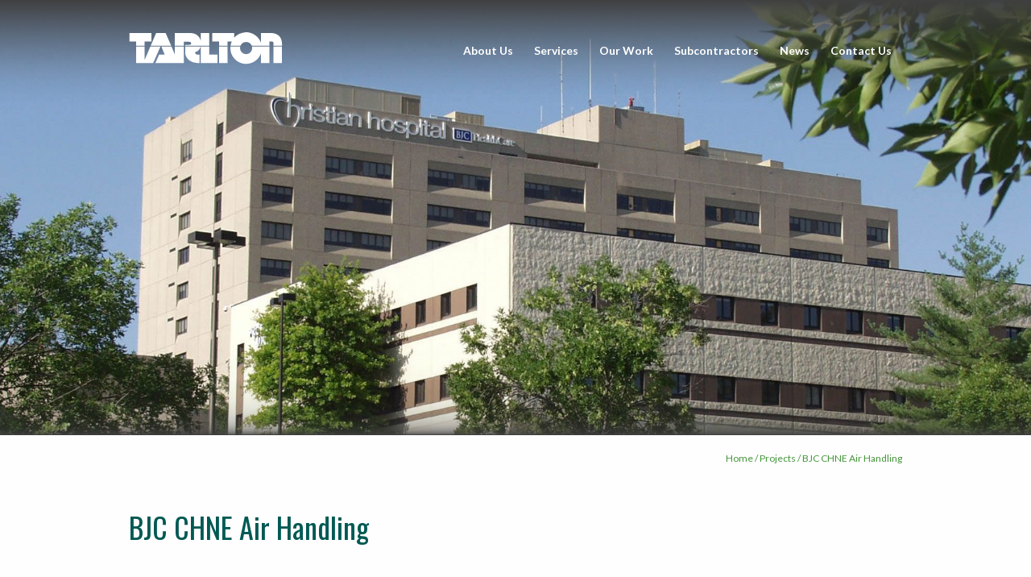

--- FILE ---
content_type: text/html; charset=UTF-8
request_url: https://www.tarltoncorp.com/project/bjc-chne-air-handling/
body_size: 18636
content:
<!doctype html>
<html class="no-js" lang="en-US" >
	<head>
		<meta charset="UTF-8" />
		<meta name="viewport" content="width=device-width, initial-scale=1.0" />
		<style>
			@import url('https://fonts.googleapis.com/css?family=Lato:400,400i,700|Oswald');
		</style>
		<meta name='robots' content='index, follow, max-image-preview:large, max-snippet:-1, max-video-preview:-1' />
	<style>img:is([sizes="auto" i], [sizes^="auto," i]) { contain-intrinsic-size: 3000px 1500px }</style>
	
	<!-- This site is optimized with the Yoast SEO plugin v26.7 - https://yoast.com/wordpress/plugins/seo/ -->
	<title>BJC CHNE Air Handling - Tarlton</title>
	<link rel="canonical" href="https://www.tarltoncorp.com/project/bjc-chne-air-handling/" />
	<meta property="og:locale" content="en_US" />
	<meta property="og:type" content="article" />
	<meta property="og:title" content="BJC CHNE Air Handling - Tarlton" />
	<meta property="og:description" content="Tarlton replaced five existing air handlers with three new units [&hellip;]" />
	<meta property="og:url" content="https://www.tarltoncorp.com/project/bjc-chne-air-handling/" />
	<meta property="og:site_name" content="Tarlton" />
	<meta property="article:publisher" content="https://www.facebook.com/tarltoncorp/" />
	<meta property="article:modified_time" content="2023-12-08T18:11:43+00:00" />
	<meta property="og:image" content="https://www.tarltoncorp.com/wp-content/uploads/2017/09/Project_CHNE_CH-N-2.jpg" />
	<meta property="og:image:width" content="1920" />
	<meta property="og:image:height" content="717" />
	<meta property="og:image:type" content="image/jpeg" />
	<meta name="twitter:card" content="summary_large_image" />
	<meta name="twitter:site" content="@Tarltonbuilders" />
	<meta name="twitter:label1" content="Est. reading time" />
	<meta name="twitter:data1" content="1 minute" />
	<script type="application/ld+json" class="yoast-schema-graph">{"@context":"https://schema.org","@graph":[{"@type":"WebPage","@id":"https://www.tarltoncorp.com/project/bjc-chne-air-handling/","url":"https://www.tarltoncorp.com/project/bjc-chne-air-handling/","name":"BJC CHNE Air Handling - Tarlton","isPartOf":{"@id":"https://www.tarltoncorp.com/#website"},"primaryImageOfPage":{"@id":"https://www.tarltoncorp.com/project/bjc-chne-air-handling/#primaryimage"},"image":{"@id":"https://www.tarltoncorp.com/project/bjc-chne-air-handling/#primaryimage"},"thumbnailUrl":"https://www.tarltoncorp.com/wp-content/uploads/2017/09/Project_CHNE_CH-N-2.jpg","datePublished":"2017-09-08T15:29:24+00:00","dateModified":"2023-12-08T18:11:43+00:00","breadcrumb":{"@id":"https://www.tarltoncorp.com/project/bjc-chne-air-handling/#breadcrumb"},"inLanguage":"en-US","potentialAction":[{"@type":"ReadAction","target":["https://www.tarltoncorp.com/project/bjc-chne-air-handling/"]}]},{"@type":"ImageObject","inLanguage":"en-US","@id":"https://www.tarltoncorp.com/project/bjc-chne-air-handling/#primaryimage","url":"https://www.tarltoncorp.com/wp-content/uploads/2017/09/Project_CHNE_CH-N-2.jpg","contentUrl":"https://www.tarltoncorp.com/wp-content/uploads/2017/09/Project_CHNE_CH-N-2.jpg","width":1920,"height":717},{"@type":"BreadcrumbList","@id":"https://www.tarltoncorp.com/project/bjc-chne-air-handling/#breadcrumb","itemListElement":[{"@type":"ListItem","position":1,"name":"Home","item":"https://www.tarltoncorp.com/"},{"@type":"ListItem","position":2,"name":"Projects","item":"https://www.tarltoncorp.com/project/"},{"@type":"ListItem","position":3,"name":"BJC CHNE Air Handling"}]},{"@type":"WebSite","@id":"https://www.tarltoncorp.com/#website","url":"https://www.tarltoncorp.com/","name":"Tarlton","description":"Let&#039;s Build","publisher":{"@id":"https://www.tarltoncorp.com/#organization"},"potentialAction":[{"@type":"SearchAction","target":{"@type":"EntryPoint","urlTemplate":"https://www.tarltoncorp.com/?s={search_term_string}"},"query-input":{"@type":"PropertyValueSpecification","valueRequired":true,"valueName":"search_term_string"}}],"inLanguage":"en-US"},{"@type":"Organization","@id":"https://www.tarltoncorp.com/#organization","name":"Tarlton Corporation","url":"https://www.tarltoncorp.com/","logo":{"@type":"ImageObject","inLanguage":"en-US","@id":"https://www.tarltoncorp.com/#/schema/logo/image/","url":"https://www.tarltoncorp.com/wp-content/uploads/2017/06/Tarlton-GC-CM-logo-250px.jpg","contentUrl":"https://www.tarltoncorp.com/wp-content/uploads/2017/06/Tarlton-GC-CM-logo-250px.jpg","width":250,"height":71,"caption":"Tarlton Corporation"},"image":{"@id":"https://www.tarltoncorp.com/#/schema/logo/image/"},"sameAs":["https://www.facebook.com/tarltoncorp/","https://x.com/Tarltonbuilders","https://www.instagram.com/tarltonbuilders/","https://www.linkedin.com/company/128614/","https://www.youtube.com/user/Tarltoncorp"]}]}</script>
	<!-- / Yoast SEO plugin. -->


<link rel='dns-prefetch' href='//ajax.googleapis.com' />
		<!-- This site uses the Google Analytics by MonsterInsights plugin v9.11.1 - Using Analytics tracking - https://www.monsterinsights.com/ -->
		<!-- Note: MonsterInsights is not currently configured on this site. The site owner needs to authenticate with Google Analytics in the MonsterInsights settings panel. -->
					<!-- No tracking code set -->
				<!-- / Google Analytics by MonsterInsights -->
		<link rel='stylesheet' id='wp-block-library-css' href='//www.tarltoncorp.com/wp-includes/css/dist/block-library/style.min.css?ver=6.8.3' type='text/css' media='all' />
<style id='classic-theme-styles-inline-css' type='text/css'>
/*! This file is auto-generated */
.wp-block-button__link{color:#fff;background-color:#32373c;border-radius:9999px;box-shadow:none;text-decoration:none;padding:calc(.667em + 2px) calc(1.333em + 2px);font-size:1.125em}.wp-block-file__button{background:#32373c;color:#fff;text-decoration:none}
</style>
<link rel='stylesheet' id='awsm-ead-public-css' href='//www.tarltoncorp.com/wp-content/plugins/embed-any-document/css/embed-public.min.css?ver=2.7.12' type='text/css' media='all' />
<style id='global-styles-inline-css' type='text/css'>
:root{--wp--preset--aspect-ratio--square: 1;--wp--preset--aspect-ratio--4-3: 4/3;--wp--preset--aspect-ratio--3-4: 3/4;--wp--preset--aspect-ratio--3-2: 3/2;--wp--preset--aspect-ratio--2-3: 2/3;--wp--preset--aspect-ratio--16-9: 16/9;--wp--preset--aspect-ratio--9-16: 9/16;--wp--preset--color--black: #000000;--wp--preset--color--cyan-bluish-gray: #abb8c3;--wp--preset--color--white: #ffffff;--wp--preset--color--pale-pink: #f78da7;--wp--preset--color--vivid-red: #cf2e2e;--wp--preset--color--luminous-vivid-orange: #ff6900;--wp--preset--color--luminous-vivid-amber: #fcb900;--wp--preset--color--light-green-cyan: #7bdcb5;--wp--preset--color--vivid-green-cyan: #00d084;--wp--preset--color--pale-cyan-blue: #8ed1fc;--wp--preset--color--vivid-cyan-blue: #0693e3;--wp--preset--color--vivid-purple: #9b51e0;--wp--preset--gradient--vivid-cyan-blue-to-vivid-purple: linear-gradient(135deg,rgba(6,147,227,1) 0%,rgb(155,81,224) 100%);--wp--preset--gradient--light-green-cyan-to-vivid-green-cyan: linear-gradient(135deg,rgb(122,220,180) 0%,rgb(0,208,130) 100%);--wp--preset--gradient--luminous-vivid-amber-to-luminous-vivid-orange: linear-gradient(135deg,rgba(252,185,0,1) 0%,rgba(255,105,0,1) 100%);--wp--preset--gradient--luminous-vivid-orange-to-vivid-red: linear-gradient(135deg,rgba(255,105,0,1) 0%,rgb(207,46,46) 100%);--wp--preset--gradient--very-light-gray-to-cyan-bluish-gray: linear-gradient(135deg,rgb(238,238,238) 0%,rgb(169,184,195) 100%);--wp--preset--gradient--cool-to-warm-spectrum: linear-gradient(135deg,rgb(74,234,220) 0%,rgb(151,120,209) 20%,rgb(207,42,186) 40%,rgb(238,44,130) 60%,rgb(251,105,98) 80%,rgb(254,248,76) 100%);--wp--preset--gradient--blush-light-purple: linear-gradient(135deg,rgb(255,206,236) 0%,rgb(152,150,240) 100%);--wp--preset--gradient--blush-bordeaux: linear-gradient(135deg,rgb(254,205,165) 0%,rgb(254,45,45) 50%,rgb(107,0,62) 100%);--wp--preset--gradient--luminous-dusk: linear-gradient(135deg,rgb(255,203,112) 0%,rgb(199,81,192) 50%,rgb(65,88,208) 100%);--wp--preset--gradient--pale-ocean: linear-gradient(135deg,rgb(255,245,203) 0%,rgb(182,227,212) 50%,rgb(51,167,181) 100%);--wp--preset--gradient--electric-grass: linear-gradient(135deg,rgb(202,248,128) 0%,rgb(113,206,126) 100%);--wp--preset--gradient--midnight: linear-gradient(135deg,rgb(2,3,129) 0%,rgb(40,116,252) 100%);--wp--preset--font-size--small: 13px;--wp--preset--font-size--medium: 20px;--wp--preset--font-size--large: 36px;--wp--preset--font-size--x-large: 42px;--wp--preset--spacing--20: 0.44rem;--wp--preset--spacing--30: 0.67rem;--wp--preset--spacing--40: 1rem;--wp--preset--spacing--50: 1.5rem;--wp--preset--spacing--60: 2.25rem;--wp--preset--spacing--70: 3.38rem;--wp--preset--spacing--80: 5.06rem;--wp--preset--shadow--natural: 6px 6px 9px rgba(0, 0, 0, 0.2);--wp--preset--shadow--deep: 12px 12px 50px rgba(0, 0, 0, 0.4);--wp--preset--shadow--sharp: 6px 6px 0px rgba(0, 0, 0, 0.2);--wp--preset--shadow--outlined: 6px 6px 0px -3px rgba(255, 255, 255, 1), 6px 6px rgba(0, 0, 0, 1);--wp--preset--shadow--crisp: 6px 6px 0px rgba(0, 0, 0, 1);}:where(.is-layout-flex){gap: 0.5em;}:where(.is-layout-grid){gap: 0.5em;}body .is-layout-flex{display: flex;}.is-layout-flex{flex-wrap: wrap;align-items: center;}.is-layout-flex > :is(*, div){margin: 0;}body .is-layout-grid{display: grid;}.is-layout-grid > :is(*, div){margin: 0;}:where(.wp-block-columns.is-layout-flex){gap: 2em;}:where(.wp-block-columns.is-layout-grid){gap: 2em;}:where(.wp-block-post-template.is-layout-flex){gap: 1.25em;}:where(.wp-block-post-template.is-layout-grid){gap: 1.25em;}.has-black-color{color: var(--wp--preset--color--black) !important;}.has-cyan-bluish-gray-color{color: var(--wp--preset--color--cyan-bluish-gray) !important;}.has-white-color{color: var(--wp--preset--color--white) !important;}.has-pale-pink-color{color: var(--wp--preset--color--pale-pink) !important;}.has-vivid-red-color{color: var(--wp--preset--color--vivid-red) !important;}.has-luminous-vivid-orange-color{color: var(--wp--preset--color--luminous-vivid-orange) !important;}.has-luminous-vivid-amber-color{color: var(--wp--preset--color--luminous-vivid-amber) !important;}.has-light-green-cyan-color{color: var(--wp--preset--color--light-green-cyan) !important;}.has-vivid-green-cyan-color{color: var(--wp--preset--color--vivid-green-cyan) !important;}.has-pale-cyan-blue-color{color: var(--wp--preset--color--pale-cyan-blue) !important;}.has-vivid-cyan-blue-color{color: var(--wp--preset--color--vivid-cyan-blue) !important;}.has-vivid-purple-color{color: var(--wp--preset--color--vivid-purple) !important;}.has-black-background-color{background-color: var(--wp--preset--color--black) !important;}.has-cyan-bluish-gray-background-color{background-color: var(--wp--preset--color--cyan-bluish-gray) !important;}.has-white-background-color{background-color: var(--wp--preset--color--white) !important;}.has-pale-pink-background-color{background-color: var(--wp--preset--color--pale-pink) !important;}.has-vivid-red-background-color{background-color: var(--wp--preset--color--vivid-red) !important;}.has-luminous-vivid-orange-background-color{background-color: var(--wp--preset--color--luminous-vivid-orange) !important;}.has-luminous-vivid-amber-background-color{background-color: var(--wp--preset--color--luminous-vivid-amber) !important;}.has-light-green-cyan-background-color{background-color: var(--wp--preset--color--light-green-cyan) !important;}.has-vivid-green-cyan-background-color{background-color: var(--wp--preset--color--vivid-green-cyan) !important;}.has-pale-cyan-blue-background-color{background-color: var(--wp--preset--color--pale-cyan-blue) !important;}.has-vivid-cyan-blue-background-color{background-color: var(--wp--preset--color--vivid-cyan-blue) !important;}.has-vivid-purple-background-color{background-color: var(--wp--preset--color--vivid-purple) !important;}.has-black-border-color{border-color: var(--wp--preset--color--black) !important;}.has-cyan-bluish-gray-border-color{border-color: var(--wp--preset--color--cyan-bluish-gray) !important;}.has-white-border-color{border-color: var(--wp--preset--color--white) !important;}.has-pale-pink-border-color{border-color: var(--wp--preset--color--pale-pink) !important;}.has-vivid-red-border-color{border-color: var(--wp--preset--color--vivid-red) !important;}.has-luminous-vivid-orange-border-color{border-color: var(--wp--preset--color--luminous-vivid-orange) !important;}.has-luminous-vivid-amber-border-color{border-color: var(--wp--preset--color--luminous-vivid-amber) !important;}.has-light-green-cyan-border-color{border-color: var(--wp--preset--color--light-green-cyan) !important;}.has-vivid-green-cyan-border-color{border-color: var(--wp--preset--color--vivid-green-cyan) !important;}.has-pale-cyan-blue-border-color{border-color: var(--wp--preset--color--pale-cyan-blue) !important;}.has-vivid-cyan-blue-border-color{border-color: var(--wp--preset--color--vivid-cyan-blue) !important;}.has-vivid-purple-border-color{border-color: var(--wp--preset--color--vivid-purple) !important;}.has-vivid-cyan-blue-to-vivid-purple-gradient-background{background: var(--wp--preset--gradient--vivid-cyan-blue-to-vivid-purple) !important;}.has-light-green-cyan-to-vivid-green-cyan-gradient-background{background: var(--wp--preset--gradient--light-green-cyan-to-vivid-green-cyan) !important;}.has-luminous-vivid-amber-to-luminous-vivid-orange-gradient-background{background: var(--wp--preset--gradient--luminous-vivid-amber-to-luminous-vivid-orange) !important;}.has-luminous-vivid-orange-to-vivid-red-gradient-background{background: var(--wp--preset--gradient--luminous-vivid-orange-to-vivid-red) !important;}.has-very-light-gray-to-cyan-bluish-gray-gradient-background{background: var(--wp--preset--gradient--very-light-gray-to-cyan-bluish-gray) !important;}.has-cool-to-warm-spectrum-gradient-background{background: var(--wp--preset--gradient--cool-to-warm-spectrum) !important;}.has-blush-light-purple-gradient-background{background: var(--wp--preset--gradient--blush-light-purple) !important;}.has-blush-bordeaux-gradient-background{background: var(--wp--preset--gradient--blush-bordeaux) !important;}.has-luminous-dusk-gradient-background{background: var(--wp--preset--gradient--luminous-dusk) !important;}.has-pale-ocean-gradient-background{background: var(--wp--preset--gradient--pale-ocean) !important;}.has-electric-grass-gradient-background{background: var(--wp--preset--gradient--electric-grass) !important;}.has-midnight-gradient-background{background: var(--wp--preset--gradient--midnight) !important;}.has-small-font-size{font-size: var(--wp--preset--font-size--small) !important;}.has-medium-font-size{font-size: var(--wp--preset--font-size--medium) !important;}.has-large-font-size{font-size: var(--wp--preset--font-size--large) !important;}.has-x-large-font-size{font-size: var(--wp--preset--font-size--x-large) !important;}
:where(.wp-block-post-template.is-layout-flex){gap: 1.25em;}:where(.wp-block-post-template.is-layout-grid){gap: 1.25em;}
:where(.wp-block-columns.is-layout-flex){gap: 2em;}:where(.wp-block-columns.is-layout-grid){gap: 2em;}
:root :where(.wp-block-pullquote){font-size: 1.5em;line-height: 1.6;}
</style>
<link rel='stylesheet' id='finalTilesGallery_stylesheet-css' href='//www.tarltoncorp.com/wp-content/plugins/final-tiles-grid-gallery-lite/scripts/ftg.css?ver=3.6.9' type='text/css' media='all' />
<link rel='stylesheet' id='fontawesome_stylesheet-css' href='//www.tarltoncorp.com/wp-content/plugins/final-tiles-grid-gallery-lite/fonts/font-awesome/css/font-awesome.min.css?ver=6.8.3' type='text/css' media='all' />
<link rel='stylesheet' id='main-stylesheet-css' href='//www.tarltoncorp.com/wp-content/themes/FoundationPress/assets/stylesheets/foundation.css?ver=2.9.0' type='text/css' media='all' />
<script type="text/javascript" src="//ajax.googleapis.com/ajax/libs/jquery/2.1.0/jquery.min.js?ver=2.1.0" id="jquery-js"></script>
<link rel="https://api.w.org/" href="https://www.tarltoncorp.com/wp-json/" /><link rel="alternate" title="oEmbed (JSON)" type="application/json+oembed" href="https://www.tarltoncorp.com/wp-json/oembed/1.0/embed?url=https%3A%2F%2Fwww.tarltoncorp.com%2Fproject%2Fbjc-chne-air-handling%2F" />
<link rel="alternate" title="oEmbed (XML)" type="text/xml+oembed" href="https://www.tarltoncorp.com/wp-json/oembed/1.0/embed?url=https%3A%2F%2Fwww.tarltoncorp.com%2Fproject%2Fbjc-chne-air-handling%2F&#038;format=xml" />
<link rel="icon" href="https://www.tarltoncorp.com/wp-content/uploads/2021/03/cropped-TC-logo-for-Tarlton-app-32x32.jpg" sizes="32x32" />
<link rel="icon" href="https://www.tarltoncorp.com/wp-content/uploads/2021/03/cropped-TC-logo-for-Tarlton-app-192x192.jpg" sizes="192x192" />
<link rel="apple-touch-icon" href="https://www.tarltoncorp.com/wp-content/uploads/2021/03/cropped-TC-logo-for-Tarlton-app-180x180.jpg" />
<meta name="msapplication-TileImage" content="https://www.tarltoncorp.com/wp-content/uploads/2021/03/cropped-TC-logo-for-Tarlton-app-270x270.jpg" />
	</head>
	<body class="wp-singular project-template-default single single-project postid-1385 wp-theme-FoundationPress metaslider-plugin offcanvas">
	
		<div class="off-canvas-wrapper">
		<div class="off-canvas-wrapper-inner" data-off-canvas-wrapper>
		
<nav class="off-canvas position-top" id="mobile-menu" data-off-canvas data-auto-focus="false" data-position="left" role="navigation">
  <ul id="menu-mobile-menu" class="vertical menu" data-accordion-menu><li id="menu-item-283" class="menu-item menu-item-type-post_type menu-item-object-page menu-item-has-children menu-item-283"><a href="https://www.tarltoncorp.com/about-us/">About Us</a>
<ul class="vertical nested menu">
	<li id="menu-item-351" class="menu-item menu-item-type-post_type menu-item-object-page menu-item-351"><a href="https://www.tarltoncorp.com/about-us/">All About Us</a></li>
	<li id="menu-item-357" class="menu-item menu-item-type-post_type menu-item-object-page menu-item-357"><a href="https://www.tarltoncorp.com/about-us/safety/">Safety</a></li>
	<li id="menu-item-355" class="menu-item menu-item-type-post_type menu-item-object-page menu-item-355"><a href="https://www.tarltoncorp.com/about-us/outreach-engagement/">Outreach &#038; Engagement</a></li>
	<li id="menu-item-358" class="menu-item menu-item-type-post_type menu-item-object-page menu-item-358"><a href="https://www.tarltoncorp.com/about-us/sustainability/">Sustainability-ESG</a></li>
	<li id="menu-item-354" class="menu-item menu-item-type-post_type menu-item-object-page menu-item-354"><a href="https://www.tarltoncorp.com/about-us/community/">Community</a></li>
	<li id="menu-item-352" class="menu-item menu-item-type-post_type menu-item-object-page menu-item-352"><a href="https://www.tarltoncorp.com/about-us/awards/">Awards</a></li>
	<li id="menu-item-356" class="menu-item menu-item-type-post_type menu-item-object-page menu-item-356"><a href="https://www.tarltoncorp.com/about-us/leadership/">Leadership</a></li>
	<li id="menu-item-12992" class="menu-item menu-item-type-custom menu-item-object-custom menu-item-12992"><a href="https://tarltoncorp.csod.com/ux/ats/careersite/3/home?c=tarltoncorp">Careers</a></li>
</ul>
</li>
<li id="menu-item-286" class="menu-item menu-item-type-post_type menu-item-object-page menu-item-has-children menu-item-286"><a href="https://www.tarltoncorp.com/services/">Services</a>
<ul class="vertical nested menu">
	<li id="menu-item-294" class="menu-item menu-item-type-post_type menu-item-object-page menu-item-294"><a href="https://www.tarltoncorp.com/services/">All Services</a></li>
	<li id="menu-item-288" class="menu-item menu-item-type-post_type menu-item-object-page menu-item-288"><a href="https://www.tarltoncorp.com/services/construction/">Construction</a></li>
	<li id="menu-item-291" class="menu-item menu-item-type-post_type menu-item-object-page menu-item-291"><a href="https://www.tarltoncorp.com/services/preconstruction/">Preconstruction</a></li>
	<li id="menu-item-290" class="menu-item menu-item-type-post_type menu-item-object-page menu-item-290"><a href="https://www.tarltoncorp.com/services/green-building/">Green Building</a></li>
	<li id="menu-item-289" class="menu-item menu-item-type-post_type menu-item-object-page menu-item-289"><a href="https://www.tarltoncorp.com/services/construction-technology/">Construction Technology</a></li>
	<li id="menu-item-292" class="menu-item menu-item-type-post_type menu-item-object-page menu-item-292"><a href="https://www.tarltoncorp.com/services/self-performance/">Self-Performance</a></li>
	<li id="menu-item-287" class="menu-item menu-item-type-post_type menu-item-object-page menu-item-287"><a href="https://www.tarltoncorp.com/services/capabilities-statement/">Capabilities Statement</a></li>
</ul>
</li>
<li id="menu-item-359" class="menu-item menu-item-type-post_type menu-item-object-page menu-item-has-children menu-item-359"><a href="https://www.tarltoncorp.com/our-work/">Our Work</a>
<ul class="vertical nested menu">
	<li id="menu-item-365" class="menu-item menu-item-type-post_type menu-item-object-page menu-item-365"><a href="https://www.tarltoncorp.com/our-work/">All of Our Work</a></li>
	<li id="menu-item-362" class="menu-item menu-item-type-post_type menu-item-object-page menu-item-362"><a href="https://www.tarltoncorp.com/our-work/general-contracting-construction-management/">Markets</a></li>
	<li id="menu-item-360" class="menu-item menu-item-type-post_type menu-item-object-page menu-item-360"><a href="https://www.tarltoncorp.com/our-work/concrete-division/">Concrete</a></li>
	<li id="menu-item-361" class="menu-item menu-item-type-post_type menu-item-object-page menu-item-361"><a href="https://www.tarltoncorp.com/our-work/concrete-restoration/">Concrete Restoration</a></li>
	<li id="menu-item-295" class="menu-item menu-item-type-custom menu-item-object-custom menu-item-295"><a href="/project">Projects</a></li>
</ul>
</li>
<li id="menu-item-364" class="menu-item menu-item-type-post_type menu-item-object-page menu-item-364"><a href="https://www.tarltoncorp.com/subcontractors/">Subcontractors</a></li>
<li id="menu-item-284" class="menu-item menu-item-type-post_type menu-item-object-page current_page_parent menu-item-284"><a href="https://www.tarltoncorp.com/news/">News</a></li>
<li id="menu-item-293" class="menu-item menu-item-type-post_type menu-item-object-page menu-item-293"><a href="https://www.tarltoncorp.com/contact-us/">Contact Us</a></li>
</ul></nav>

<div class="off-canvas-content" data-off-canvas-content>
	
	

	<header id="masthead" class="site-header" role="banner">
		<div class="hide-for-large masthead-short">
			<div class="masthead-row">
				<div>
					<a id="home-logo" href="https://www.tarltoncorp.com/" rel="home">
						<svg width="143px" height="30px" viewBox="0 0 143 30" version="1.1" xmlns="http://www.w3.org/2000/svg" xmlns:xlink="http://www.w3.org/1999/xlink">
					    <defs></defs>
					    <g id="Tarlton---Mobile" stroke="none" stroke-width="1" fill="none" fill-rule="evenodd">
					        <g id="Home-Page" transform="translate(-20.000000, -40.000000)" fill="#FFFFFF">
					            <g id="Group-10" transform="translate(20.000000, 40.000000)">
					                <g id="Tarlton-Logo-Copy-2">
					                    <path d="M122.564969,9.9839501 C122.56185,6.99704782 122.564969,0.71950104 122.564969,0.71950104 C122.564969,0.71950104 127.374324,0.715758836 129.797401,0.71950104 C132.024636,0.722619543 134.560603,0.734469854 136.573909,1.63509356 C140.321102,3.31222453 142.416736,6.66461538 142.076195,12.5317672 L134.18264,12.5317672 C134.166424,11.8188773 134.198857,11.0997505 134.172661,10.4791684 C134.136486,9.83051975 134.058524,9.34715177 133.679938,8.9829106 C133.552079,8.84943867 133.287006,8.6822869 133.109252,8.66357588 C132.464969,8.57313929 130.466008,8.61243243 130.466008,8.61243243 L130.466008,12.5317672 L116.002391,12.5317672 L113.965385,12.5317672 C113.665385,12.2411227 113.373493,11.5625364 113.100312,11.2076507 C112.218399,10.086237 110.697817,9.07022869 108.669543,9.07022869 C106.02131,9.07022869 104.48763,10.5976715 103.418607,12.5317672 L94.1554054,12.5317672 C94.3518711,11.0623285 94.8202703,9.80494802 95.2930353,8.61243243 C94.0949064,8.61118503 91.3518711,8.61118503 91.3518711,8.61118503 L91.3518711,12.5317672 L83.4620582,12.5317672 C83.4620582,11.2388358 83.4508316,8.61118503 83.4508316,8.61118503 L77.1302495,8.61118503 L77.127131,0.729480249 C77.127131,0.729480249 90.8136175,0.71950104 97.618815,0.71950104 L97.618815,4.94444906 C98.0117464,4.74923077 98.2275468,4.37376299 98.5337838,4.0768815 C100.843971,1.89580042 103.770998,0.54985447 107.903638,0.0565072765 C109.727339,-0.163035343 111.743139,0.289147609 113.30052,0.819293139 C117.796154,2.34299376 121.106133,5.76586279 122.564969,9.9839501 Z M0.0535135135,0.719313929 L20.4716008,0.719313929 L20.4716008,8.61099792 L14.1553846,8.61099792 L14.1553846,12.5365696 L6.31484407,12.5365696 L6.31484407,8.61099792 L0.00486486486,8.61099792 L0.00486486486,0.871496881 C-0.00324324324,0.801642412 -0.00823284823,0.72991684 0.0535135135,0.719313929 Z M24.9031185,0.719313929 L33.7141372,0.719313929 C35.5160083,4.53261954 37.1313929,8.66713098 38.8808732,12.5365696 C32.54158,12.5384407 23.2559252,12.53158 19.8343035,12.53158 C21.5151767,8.59602911 23.17921,4.61619543 24.9031185,0.719313929 Z M56.7670478,0.762224532 C62.0647609,0.818981289 65.2599792,3.58446985 66.499896,8.10318087 C66.5092516,5.75806653 66.5023909,0.722931393 66.5023909,0.722931393 C66.5023909,0.722931393 71.2593555,0.7297921 74.3872141,0.712328482 L74.3872141,12.5270894 C66.9545738,12.4965281 52.0213098,12.5364449 52.0213098,12.5364449 L52.0213098,11.7855094 L54.377027,11.7855094 C55.074948,11.7692931 55.7142412,11.7518295 56.3136175,11.6495426 C57.0576923,11.5260499 57.5385655,11.0532848 57.5329522,10.2861331 C57.5235967,9.57324324 57.0109148,9.18904366 56.2069647,8.98696466 C55.7766112,8.91212058 55.135447,8.86783784 54.4194387,8.84476091 C54.2217256,8.84226611 50.7227651,8.84476091 50.7227651,8.84476091 L50.7183992,12.5314553 L42.2186071,12.5364449 L42.2129938,0.7297921 C42.2129938,0.7297921 51.7113306,0.712328482 56.7670478,0.762224532 Z" id="Combined-Shape"></path>
					                    <path d="M6.31471933,13.3974636 L14.1552599,13.3974636 L14.1552599,25.7249064 C15.9664865,21.871684 17.7047401,17.475842 19.4554678,13.3974636 L28.8770894,13.3974636 C26.6473597,18.5535967 24.3228274,23.6118087 22.0494387,28.7255301 L6.31471933,28.7255301 L6.31471933,13.3974636 Z M39.2107484,13.3974636 C40.1718711,15.8305198 41.2433888,18.1544283 42.2151143,20.5793763 C42.2188565,18.296632 42.2126195,13.7567152 42.2188565,13.4043243 C45.0361123,13.4043243 47.903264,13.3974636 50.7230146,13.3974636 L50.7230146,28.7255301 L24.1882952,28.7255301 C24.1882952,28.7255301 26.6475468,23.1003742 27.6517048,20.8325988 L32.847131,20.8325988 C31.9870478,18.4357173 30.6460915,15.8012058 29.792869,13.3974636 L39.2107484,13.3974636 Z M52.0213721,13.4010811 C52.0213721,13.4010811 61.5658628,13.3973389 66.3022453,13.3973389 C65.586237,16.1135551 63.8916424,17.8505613 61.1579626,18.5403742 C61.2172141,19.7397505 61.7673181,20.4457796 62.6330146,20.832474 L65.2793763,20.832474 C65.2793763,23.3459875 65.2700208,27.7923493 65.2831185,28.7260291 C61.5908108,28.7316424 58.4810395,28.0156341 56.1652391,26.434553 C54.0471518,24.9844491 52.0244906,22.4322661 52.0213721,19.2027443 L52.0213721,13.4010811 Z M66.5023285,13.4010811 L74.384657,13.4010811 L74.3871518,20.8187526 C74.3871518,20.8187526 79.5058628,20.8000416 82.0362162,20.832474 L82.0362162,28.7260291 L66.5023285,28.7260291 L66.5023285,13.4010811 Z M83.5110187,13.3974636 L91.352183,13.3974636 L91.352183,28.7255301 L83.4623701,28.7255301 L83.4623701,13.5496466 C83.4623701,13.4822869 83.4530146,13.4080665 83.5110187,13.3974636 Z M94.0541164,13.3974636 L103.218773,13.3974636 C102.061185,18.2829106 107.098191,21.8835343 111.217734,19.7635759 C113.13499,18.7731393 114.78343,16.544657 114.1142,13.3974636 L130.465759,13.3974636 L130.465759,28.7255301 L122.572827,28.7255301 L122.572827,19.5590021 C121.350374,22.8421622 119.373243,25.3631601 116.5142,27.1463202 C113.783638,28.8452807 109.837484,30.0702287 105.515239,29.132183 C101.969501,28.3637838 99.1690852,26.4009979 97.163264,23.8918503 C95.1038046,21.3159667 93.7460083,17.9523493 94.0067152,13.5496466 C93.9998545,13.4822869 93.9973597,13.4080665 94.0541164,13.3974636 Z M134.234345,13.3974636 L142.076133,13.3974636 L142.076133,28.7255301 L134.185073,28.7255301 L134.185073,13.5496466 C134.182578,13.4822869 134.172599,13.4080665 134.234345,13.3974636 Z" id="Combined-Shape"></path>
					                </g>
					            </g>
					        </g>
					    </g>
					</svg>
					</a>
				</div>
				<div>
					<button id="trigger-overlay" class="menu-icon" type="button"></button><!--opens the curtain -->
				</div>
			</div>
		</div>
		<div class="show-for-large masthead-grande">
			<div class="masthead-row">
				<div>
					<a href="https://www.tarltoncorp.com/" rel="home">
							<svg width="192px" height="40px" viewBox="0 0 143 30" version="1.1" xmlns="http://www.w3.org/2000/svg" xmlns:xlink="http://www.w3.org/1999/xlink">
						    <defs></defs>
						    <g id="Tarlton---Mobile" stroke="none" stroke-width="1" fill="none" fill-rule="evenodd">
						        <g id="Home-Page" transform="translate(-20.000000, -40.000000)" fill="#FFFFFF">
						            <g id="Group-10" transform="translate(20.000000, 40.000000)">
						                <g id="Tarlton-Logo-Copy-2">
						                    <path d="M122.564969,9.9839501 C122.56185,6.99704782 122.564969,0.71950104 122.564969,0.71950104 C122.564969,0.71950104 127.374324,0.715758836 129.797401,0.71950104 C132.024636,0.722619543 134.560603,0.734469854 136.573909,1.63509356 C140.321102,3.31222453 142.416736,6.66461538 142.076195,12.5317672 L134.18264,12.5317672 C134.166424,11.8188773 134.198857,11.0997505 134.172661,10.4791684 C134.136486,9.83051975 134.058524,9.34715177 133.679938,8.9829106 C133.552079,8.84943867 133.287006,8.6822869 133.109252,8.66357588 C132.464969,8.57313929 130.466008,8.61243243 130.466008,8.61243243 L130.466008,12.5317672 L116.002391,12.5317672 L113.965385,12.5317672 C113.665385,12.2411227 113.373493,11.5625364 113.100312,11.2076507 C112.218399,10.086237 110.697817,9.07022869 108.669543,9.07022869 C106.02131,9.07022869 104.48763,10.5976715 103.418607,12.5317672 L94.1554054,12.5317672 C94.3518711,11.0623285 94.8202703,9.80494802 95.2930353,8.61243243 C94.0949064,8.61118503 91.3518711,8.61118503 91.3518711,8.61118503 L91.3518711,12.5317672 L83.4620582,12.5317672 C83.4620582,11.2388358 83.4508316,8.61118503 83.4508316,8.61118503 L77.1302495,8.61118503 L77.127131,0.729480249 C77.127131,0.729480249 90.8136175,0.71950104 97.618815,0.71950104 L97.618815,4.94444906 C98.0117464,4.74923077 98.2275468,4.37376299 98.5337838,4.0768815 C100.843971,1.89580042 103.770998,0.54985447 107.903638,0.0565072765 C109.727339,-0.163035343 111.743139,0.289147609 113.30052,0.819293139 C117.796154,2.34299376 121.106133,5.76586279 122.564969,9.9839501 Z M0.0535135135,0.719313929 L20.4716008,0.719313929 L20.4716008,8.61099792 L14.1553846,8.61099792 L14.1553846,12.5365696 L6.31484407,12.5365696 L6.31484407,8.61099792 L0.00486486486,8.61099792 L0.00486486486,0.871496881 C-0.00324324324,0.801642412 -0.00823284823,0.72991684 0.0535135135,0.719313929 Z M24.9031185,0.719313929 L33.7141372,0.719313929 C35.5160083,4.53261954 37.1313929,8.66713098 38.8808732,12.5365696 C32.54158,12.5384407 23.2559252,12.53158 19.8343035,12.53158 C21.5151767,8.59602911 23.17921,4.61619543 24.9031185,0.719313929 Z M56.7670478,0.762224532 C62.0647609,0.818981289 65.2599792,3.58446985 66.499896,8.10318087 C66.5092516,5.75806653 66.5023909,0.722931393 66.5023909,0.722931393 C66.5023909,0.722931393 71.2593555,0.7297921 74.3872141,0.712328482 L74.3872141,12.5270894 C66.9545738,12.4965281 52.0213098,12.5364449 52.0213098,12.5364449 L52.0213098,11.7855094 L54.377027,11.7855094 C55.074948,11.7692931 55.7142412,11.7518295 56.3136175,11.6495426 C57.0576923,11.5260499 57.5385655,11.0532848 57.5329522,10.2861331 C57.5235967,9.57324324 57.0109148,9.18904366 56.2069647,8.98696466 C55.7766112,8.91212058 55.135447,8.86783784 54.4194387,8.84476091 C54.2217256,8.84226611 50.7227651,8.84476091 50.7227651,8.84476091 L50.7183992,12.5314553 L42.2186071,12.5364449 L42.2129938,0.7297921 C42.2129938,0.7297921 51.7113306,0.712328482 56.7670478,0.762224532 Z" id="Combined-Shape"></path>
						                    <path d="M6.31471933,13.3974636 L14.1552599,13.3974636 L14.1552599,25.7249064 C15.9664865,21.871684 17.7047401,17.475842 19.4554678,13.3974636 L28.8770894,13.3974636 C26.6473597,18.5535967 24.3228274,23.6118087 22.0494387,28.7255301 L6.31471933,28.7255301 L6.31471933,13.3974636 Z M39.2107484,13.3974636 C40.1718711,15.8305198 41.2433888,18.1544283 42.2151143,20.5793763 C42.2188565,18.296632 42.2126195,13.7567152 42.2188565,13.4043243 C45.0361123,13.4043243 47.903264,13.3974636 50.7230146,13.3974636 L50.7230146,28.7255301 L24.1882952,28.7255301 C24.1882952,28.7255301 26.6475468,23.1003742 27.6517048,20.8325988 L32.847131,20.8325988 C31.9870478,18.4357173 30.6460915,15.8012058 29.792869,13.3974636 L39.2107484,13.3974636 Z M52.0213721,13.4010811 C52.0213721,13.4010811 61.5658628,13.3973389 66.3022453,13.3973389 C65.586237,16.1135551 63.8916424,17.8505613 61.1579626,18.5403742 C61.2172141,19.7397505 61.7673181,20.4457796 62.6330146,20.832474 L65.2793763,20.832474 C65.2793763,23.3459875 65.2700208,27.7923493 65.2831185,28.7260291 C61.5908108,28.7316424 58.4810395,28.0156341 56.1652391,26.434553 C54.0471518,24.9844491 52.0244906,22.4322661 52.0213721,19.2027443 L52.0213721,13.4010811 Z M66.5023285,13.4010811 L74.384657,13.4010811 L74.3871518,20.8187526 C74.3871518,20.8187526 79.5058628,20.8000416 82.0362162,20.832474 L82.0362162,28.7260291 L66.5023285,28.7260291 L66.5023285,13.4010811 Z M83.5110187,13.3974636 L91.352183,13.3974636 L91.352183,28.7255301 L83.4623701,28.7255301 L83.4623701,13.5496466 C83.4623701,13.4822869 83.4530146,13.4080665 83.5110187,13.3974636 Z M94.0541164,13.3974636 L103.218773,13.3974636 C102.061185,18.2829106 107.098191,21.8835343 111.217734,19.7635759 C113.13499,18.7731393 114.78343,16.544657 114.1142,13.3974636 L130.465759,13.3974636 L130.465759,28.7255301 L122.572827,28.7255301 L122.572827,19.5590021 C121.350374,22.8421622 119.373243,25.3631601 116.5142,27.1463202 C113.783638,28.8452807 109.837484,30.0702287 105.515239,29.132183 C101.969501,28.3637838 99.1690852,26.4009979 97.163264,23.8918503 C95.1038046,21.3159667 93.7460083,17.9523493 94.0067152,13.5496466 C93.9998545,13.4822869 93.9973597,13.4080665 94.0541164,13.3974636 Z M134.234345,13.3974636 L142.076133,13.3974636 L142.076133,28.7255301 L134.185073,28.7255301 L134.185073,13.5496466 C134.182578,13.4822869 134.172599,13.4080665 134.234345,13.3974636 Z" id="Combined-Shape"></path>
						                </g>
						            </g>
						        </g>
						    </g>
						</svg>
					</a>
				</div>
				<div>
					<ul id="menu-main-menu" class="dropdown menu right" data-dropdown-menu data-closing-time="100"><li id="menu-item-206" class="menu-item menu-item-type-post_type menu-item-object-page menu-item-has-children menu-item-206"><a href="https://www.tarltoncorp.com/about-us/">About Us</a>
<ul class="vertical nested menu">
	<li id="menu-item-332" class="menu-item menu-item-type-post_type menu-item-object-page menu-item-332"><a href="https://www.tarltoncorp.com/about-us/safety/">Safety</a></li>
	<li id="menu-item-331" class="menu-item menu-item-type-post_type menu-item-object-page menu-item-331"><a href="https://www.tarltoncorp.com/about-us/outreach-engagement/">Outreach &#038; Engagement</a></li>
	<li id="menu-item-330" class="menu-item menu-item-type-post_type menu-item-object-page menu-item-330"><a href="https://www.tarltoncorp.com/about-us/sustainability/">Sustainability-ESG</a></li>
	<li id="menu-item-329" class="menu-item menu-item-type-post_type menu-item-object-page menu-item-329"><a href="https://www.tarltoncorp.com/about-us/community/">Community</a></li>
	<li id="menu-item-328" class="menu-item menu-item-type-post_type menu-item-object-page menu-item-328"><a href="https://www.tarltoncorp.com/about-us/awards/">Awards</a></li>
	<li id="menu-item-47" class="menu-item menu-item-type-post_type menu-item-object-page menu-item-47"><a href="https://www.tarltoncorp.com/about-us/leadership/">Leadership</a></li>
	<li id="menu-item-12875" class="menu-item menu-item-type-custom menu-item-object-custom menu-item-12875"><a href="https://tarltoncorp.csod.com/ux/ats/careersite/3/home?c=tarltoncorp">Careers</a></li>
</ul>
</li>
<li id="menu-item-100" class="menu-item menu-item-type-post_type menu-item-object-page menu-item-has-children menu-item-100"><a href="https://www.tarltoncorp.com/services/">Services</a>
<ul class="vertical nested menu">
	<li id="menu-item-106" class="menu-item menu-item-type-post_type menu-item-object-page menu-item-106"><a href="https://www.tarltoncorp.com/services/construction/">Construction</a></li>
	<li id="menu-item-105" class="menu-item menu-item-type-post_type menu-item-object-page menu-item-105"><a href="https://www.tarltoncorp.com/services/preconstruction/">Preconstruction</a></li>
	<li id="menu-item-104" class="menu-item menu-item-type-post_type menu-item-object-page menu-item-104"><a href="https://www.tarltoncorp.com/services/green-building/">Green Building</a></li>
	<li id="menu-item-103" class="menu-item menu-item-type-post_type menu-item-object-page menu-item-103"><a href="https://www.tarltoncorp.com/services/construction-technology/">Construction Technology</a></li>
	<li id="menu-item-102" class="menu-item menu-item-type-post_type menu-item-object-page menu-item-102"><a href="https://www.tarltoncorp.com/services/self-performance/">Self-Performance</a></li>
	<li id="menu-item-101" class="menu-item menu-item-type-post_type menu-item-object-page menu-item-101"><a href="https://www.tarltoncorp.com/services/capabilities-statement/">Capabilities Statement</a></li>
</ul>
</li>
<li id="menu-item-346" class="menu-item menu-item-type-post_type menu-item-object-page menu-item-has-children menu-item-346"><a href="https://www.tarltoncorp.com/our-work/">Our Work</a>
<ul class="vertical nested menu">
	<li id="menu-item-350" class="menu-item menu-item-type-post_type menu-item-object-page menu-item-350"><a href="https://www.tarltoncorp.com/our-work/general-contracting-construction-management/">Markets</a></li>
	<li id="menu-item-349" class="menu-item menu-item-type-post_type menu-item-object-page menu-item-349"><a href="https://www.tarltoncorp.com/our-work/concrete-division/">Concrete</a></li>
	<li id="menu-item-348" class="menu-item menu-item-type-post_type menu-item-object-page menu-item-348"><a href="https://www.tarltoncorp.com/our-work/concrete-restoration/">Concrete Restoration</a></li>
	<li id="menu-item-22" class="menu-item menu-item-type-custom menu-item-object-custom menu-item-22"><a href="/project">Projects</a></li>
</ul>
</li>
<li id="menu-item-345" class="menu-item menu-item-type-post_type menu-item-object-page menu-item-345"><a href="https://www.tarltoncorp.com/subcontractors/">Subcontractors</a></li>
<li id="menu-item-26" class="menu-item menu-item-type-post_type menu-item-object-page current_page_parent menu-item-26"><a href="https://www.tarltoncorp.com/news/">News</a></li>
<li id="menu-item-25" class="menu-item menu-item-type-post_type menu-item-object-page menu-item-25"><a href="https://www.tarltoncorp.com/contact-us/">Contact Us</a></li>
</ul>				</div>
			</div>
		</div>

		
	</header>

	<section class="container">
		
	<header class="featured-hero parallax" role="banner" data-interchange="[https://www.tarltoncorp.com/wp-content/uploads/2017/09/Project_CHNE_CH-N-2-640x360.jpg, small], [https://www.tarltoncorp.com/wp-content/uploads/2017/09/Project_CHNE_CH-N-2-1280x540.jpg, medium], [https://www.tarltoncorp.com/wp-content/uploads/2017/09/Project_CHNE_CH-N-2-1440x540.jpg, large], [https://www.tarltoncorp.com/wp-content/uploads/2017/09/Project_CHNE_CH-N-2-1920x717.jpg, xlarge]">
	</header>
<div class="row text-right show-for-large">
    <p id="breadcrumbs"><span><span><a href="https://www.tarltoncorp.com/">Home</a></span> / <span><a href="https://www.tarltoncorp.com/project/">Projects</a></span> / <span class="breadcrumb_last" aria-current="page">BJC CHNE Air Handling</span></span></p></div>

<div role="main">

	<article class="main-content post-1385 project type-project status-publish has-post-thumbnail hentry market-healthcare size-small" id="post-1385">
		<header>
			<h1 class="entry-title">BJC CHNE Air Handling</h1>
			
		</header>
				<section class="project-meta">
			<div class="row">
				<div class="medium-8 columns">
					<div class="row small-up-1 medium-up-2 project-block">
													<div class="column column-block">
								<span class="project-properties">Market</span> <br/><span class="project-term">Health Care									</span>	
							</div>
																			<div class="column column-block">
								<span class="project-properties">Size</span> <br/><span class="project-term">Up to $5 Million</span>
							</div>
																										<div class="column column-block">
									<span class="project-properties">Division</span> <br/><span class="completion-year">GC / CM</span>
								</div>
																										<div class="column column-block">
									<span class="project-properties">Noteworthy</span> <br/><span class="completion-year"><p>Occupied space</p>
</span>
								</div>
																																			</div>
				</div>
			</div>
		</section>
		<div class="entry-content">
			<div class="row">
				<div class="medium-8 columns">
					<p>Tarlton replaced five existing air handlers with three new units for BJC Christian Hospital Northeast. The replacement project affected 129 patient rooms and waiting rooms, break rooms, therapy rooms and core rooms on nine floors of the hospital.</p>
<p>The project spanning Floors 3-11 added return-air ductwork to bring the HVAC system up to code and increase efficiency by recycling cool air rather than releasing it from the building. New ductwork in patient rooms created a soffit that cut through walls above the window to provide return air vents and connected to a newly installed vertical shaft.</p>
<img fetchpriority="high" decoding="async" class="alignnone size-full wp-image-1535" src="https://www.tarltoncorp.com/wp-content/uploads/2017/07/hallway-CHNE.jpg" alt="" width="790" height="1053" srcset="https://www.tarltoncorp.com/wp-content/uploads/2017/07/hallway-CHNE.jpg 790w, https://www.tarltoncorp.com/wp-content/uploads/2017/07/hallway-CHNE-225x300.jpg 225w, https://www.tarltoncorp.com/wp-content/uploads/2017/07/hallway-CHNE-768x1024.jpg 768w, https://www.tarltoncorp.com/wp-content/uploads/2017/07/hallway-CHNE-640x853.jpg 640w" sizes="(max-width: 639px) 98vw, (max-width: 1199px) 64vw, 770px" />
									</div>
			</div>
		</div>
		<footer>
						<p></p>
		</footer>
					<div class="section-divider">
				<hr />
			</div>
			<section class="bottom-section">
				<div class="row">
					<div class="small-12 columns">
		        		<h3 class="callouts-title">Related Project</h3>
		        	</div>
		    	</div>
				<div class="row small-up-1 medium-up-2">
					<div class="column column-block">
												
			                <div class="archive-card">
			                  <div class="card-inner">
				                    <p><a href="https://www.tarltoncorp.com/project/potent-compounds-suite/">Read More </a></p>
				                    <a href="https://www.tarltoncorp.com/project/potent-compounds-suite/">
				                    	<svg class="inner-arrow" width="15px" height="24px" viewBox="0 0 15 24" version="1.1" xmlns="http://www.w3.org/2000/svg" xmlns:xlink="http://www.w3.org/1999/xlink">
					                        <defs></defs>
					                        <g id="Tarlton---Desktop" stroke="none" stroke-width="1" fill="none" fill-rule="evenodd">
					                            <g id="Home-Page" transform="translate(-652.000000, -1368.000000)" stroke-width="2" stroke="#FFFFFF">
					                                <g id="Group-10">
					                                    <g id="Group-9" transform="translate(125.000000, 1140.000000)">
					                                        <g id="Group-2" transform="translate(410.000000, 225.000000)">
					                                            <polyline id="Path-2" points="118 25.3333333 130 14.6666667 118 4"></polyline>
					                                        </g>
					                                    </g>
					                                </g>
					                            </g>
					                        </g>
					                    </svg>
			                		</a>
			                  </div>
			                  <div class="card-content">
			                    <h4>Potent Compounds Suite</h4>
			                  </div>
			                  <div class="more-arrow hide-for-medium">
			                  	<svg width="12px" height="18px" viewBox="0 0 12 18" version="1.1" xmlns="http://www.w3.org/2000/svg" xmlns:xlink="http://www.w3.org/1999/xlink">
			                        <defs></defs>
			                        <g id="Tarlton---Mobile" stroke="none" stroke-width="1" fill="none" fill-rule="evenodd">
			                            <g id="Home-Page" transform="translate(-275.000000, -1216.000000)" stroke-width="2" stroke="#005953">
			                                <g id="Callout-Section" transform="translate(20.000000, 1135.000000)">
			                                    <g id="Callout-Copy-3" transform="translate(0.000000, 40.000000)">
			                                        <polyline id="Path-2" points="256 58 265 50 256 42"></polyline>
			                                    </g>
			                                </g>
			                            </g>
			                        </g>
			                    </svg>
			                  </div>
			                  <img src="https://www.tarltoncorp.com/wp-content/uploads/2017/09/Project_Covidien-PotentC-lab-wide-1280x540.jpg"/>
			              </div>
			        </div>
			        									</div>
			</section>
		
		 
	</article>



</div>

		</section>


		<div class="overlay overlay-slidedown">
			<div class="curtain"></div>
			<div class="masthead-grande">
				<div class="row">
					<div class="small-12 columns text-right">
						<button type="button" class="overlay-close">
							<svg width="16px" height="16px" viewBox="0 0 16 16" version="1.1" xmlns="http://www.w3.org/2000/svg" xmlns:xlink="http://www.w3.org/1999/xlink">
							    <defs></defs>
							    <g id="Tarlton---Mobile" stroke="none" stroke-width="1" fill="none" fill-rule="evenodd">
							        <g id="Mobile-Menu" transform="translate(-280.000000, -47.000000)" fill="#FFFFFF">
							            <g id="Group-2" transform="translate(0.000000, 20.000000)">
							                <path d="M293.702709,27.3901626 L287.969654,33.1258858 L282.3193,27.4701959 C281.797749,26.9499792 280.952063,26.9499792 280.43318,27.4701959 C279.91163,27.9904127 279.91163,28.8441017 280.43318,29.3643185 L286.083535,35.0066694 L280.393164,40.702376 C279.868945,41.2225927 279.868945,42.0762818 280.393164,42.6098374 C280.918716,43.1300542 281.769737,43.1300542 282.29529,42.6098374 L287.985661,36.9141309 L293.636015,42.5698208 C294.157566,43.0900375 295.003251,43.0900375 295.523468,42.5698208 C296.045019,42.049604 296.045019,41.195915 295.523468,40.6756982 L289.87178,35.0333472 L295.603501,29.297624 C296.12772,28.7640684 296.12772,27.9237182 295.603501,27.3901626 C295.077949,26.8699458 294.228262,26.8699458 293.702709,27.3901626 Z" id="Path"></path>
							            </g>
							        </g>
							    </g>
							</svg>
						</button>
					</div>
				</div>
			</div>
			<div class="clearfix"></div>
			<nav>
				<ul id="menu-mobile-menu-1" class="vertical menu" data-accordion-menu><li class="menu-item menu-item-type-post_type menu-item-object-page menu-item-has-children menu-item-283"><a href="https://www.tarltoncorp.com/about-us/">About Us</a>
<ul class="vertical nested menu">
	<li class="menu-item menu-item-type-post_type menu-item-object-page menu-item-351"><a href="https://www.tarltoncorp.com/about-us/">All About Us</a></li>
	<li class="menu-item menu-item-type-post_type menu-item-object-page menu-item-357"><a href="https://www.tarltoncorp.com/about-us/safety/">Safety</a></li>
	<li class="menu-item menu-item-type-post_type menu-item-object-page menu-item-355"><a href="https://www.tarltoncorp.com/about-us/outreach-engagement/">Outreach &#038; Engagement</a></li>
	<li class="menu-item menu-item-type-post_type menu-item-object-page menu-item-358"><a href="https://www.tarltoncorp.com/about-us/sustainability/">Sustainability-ESG</a></li>
	<li class="menu-item menu-item-type-post_type menu-item-object-page menu-item-354"><a href="https://www.tarltoncorp.com/about-us/community/">Community</a></li>
	<li class="menu-item menu-item-type-post_type menu-item-object-page menu-item-352"><a href="https://www.tarltoncorp.com/about-us/awards/">Awards</a></li>
	<li class="menu-item menu-item-type-post_type menu-item-object-page menu-item-356"><a href="https://www.tarltoncorp.com/about-us/leadership/">Leadership</a></li>
	<li class="menu-item menu-item-type-custom menu-item-object-custom menu-item-12992"><a href="https://tarltoncorp.csod.com/ux/ats/careersite/3/home?c=tarltoncorp">Careers</a></li>
</ul>
</li>
<li class="menu-item menu-item-type-post_type menu-item-object-page menu-item-has-children menu-item-286"><a href="https://www.tarltoncorp.com/services/">Services</a>
<ul class="vertical nested menu">
	<li class="menu-item menu-item-type-post_type menu-item-object-page menu-item-294"><a href="https://www.tarltoncorp.com/services/">All Services</a></li>
	<li class="menu-item menu-item-type-post_type menu-item-object-page menu-item-288"><a href="https://www.tarltoncorp.com/services/construction/">Construction</a></li>
	<li class="menu-item menu-item-type-post_type menu-item-object-page menu-item-291"><a href="https://www.tarltoncorp.com/services/preconstruction/">Preconstruction</a></li>
	<li class="menu-item menu-item-type-post_type menu-item-object-page menu-item-290"><a href="https://www.tarltoncorp.com/services/green-building/">Green Building</a></li>
	<li class="menu-item menu-item-type-post_type menu-item-object-page menu-item-289"><a href="https://www.tarltoncorp.com/services/construction-technology/">Construction Technology</a></li>
	<li class="menu-item menu-item-type-post_type menu-item-object-page menu-item-292"><a href="https://www.tarltoncorp.com/services/self-performance/">Self-Performance</a></li>
	<li class="menu-item menu-item-type-post_type menu-item-object-page menu-item-287"><a href="https://www.tarltoncorp.com/services/capabilities-statement/">Capabilities Statement</a></li>
</ul>
</li>
<li class="menu-item menu-item-type-post_type menu-item-object-page menu-item-has-children menu-item-359"><a href="https://www.tarltoncorp.com/our-work/">Our Work</a>
<ul class="vertical nested menu">
	<li class="menu-item menu-item-type-post_type menu-item-object-page menu-item-365"><a href="https://www.tarltoncorp.com/our-work/">All of Our Work</a></li>
	<li class="menu-item menu-item-type-post_type menu-item-object-page menu-item-362"><a href="https://www.tarltoncorp.com/our-work/general-contracting-construction-management/">Markets</a></li>
	<li class="menu-item menu-item-type-post_type menu-item-object-page menu-item-360"><a href="https://www.tarltoncorp.com/our-work/concrete-division/">Concrete</a></li>
	<li class="menu-item menu-item-type-post_type menu-item-object-page menu-item-361"><a href="https://www.tarltoncorp.com/our-work/concrete-restoration/">Concrete Restoration</a></li>
	<li class="menu-item menu-item-type-custom menu-item-object-custom menu-item-295"><a href="/project">Projects</a></li>
</ul>
</li>
<li class="menu-item menu-item-type-post_type menu-item-object-page menu-item-364"><a href="https://www.tarltoncorp.com/subcontractors/">Subcontractors</a></li>
<li class="menu-item menu-item-type-post_type menu-item-object-page current_page_parent menu-item-284"><a href="https://www.tarltoncorp.com/news/">News</a></li>
<li class="menu-item menu-item-type-post_type menu-item-object-page menu-item-293"><a href="https://www.tarltoncorp.com/contact-us/">Contact Us</a></li>
</ul>				<form id="mobile-search" role="search" method="get" id="searchform" action="https://www.tarltoncorp.com/">
					<input type="text" class="input-group-field" value="" name="s" id="s">
				</form>
			</nav>
			
		</div>
		<div id="footer-container" class="full-section">
			<footer id="footer" class="row">
				<div class="medium-3 columns">
					<ul class="social-icons">
						<li id="facebook-link">
							<a href="https://www.facebook.com/tarltoncorp/">
								<svg width="40px" height="40px" viewBox="0 0 36 36" version="1.1" xmlns="http://www.w3.org/2000/svg" xmlns:xlink="http://www.w3.org/1999/xlink">
								    <defs>
								        <polygon id="path-1" points="0 36 36 36 36 0 0 0"></polygon>
								        <mask id="mask-2" maskContentUnits="userSpaceOnUse" maskUnits="objectBoundingBox" x="0" y="0" width="36" height="36" fill="white">
								            <use xlink:href="#path-1"></use>
								        </mask>
								    </defs>
								    <g id="Tarlton---Mobile" stroke="none" stroke-width="1" fill="none" fill-rule="evenodd">
								        <g id="Home-Page" transform="translate(-73.000000, -3005.000000)">
								            <g id="Group-8" transform="translate(0.000000, 2965.000000)">
								                <g id="Footer">
								                    <g id="Social-Icons" transform="translate(73.000000, 40.000000)">
								                        <g id="Facebook">
								                            <use id="Fill-1" stroke="#FFFFFF" mask="url(#mask-2)" stroke-width="2" xlink:href="#path-1"></use>
								                            <path d="M18.84084,27.9972 L18.84084,18.8016 L21.92724,18.8016 L22.38924,15.2172 L18.84084,15.2172 L18.84084,12.9288 C18.84084,11.892 19.12884,11.1852 20.61684,11.1852 L22.51524,11.184 L22.51524,7.9788 C22.18644,7.9344 21.05964,7.8372 19.74924,7.8372 C17.01324,7.8372 15.14004,9.5076 15.14004,12.5748 L15.14004,15.2172 L12.04524,15.2172 L12.04524,18.8016 L15.14004,18.8016 L15.14004,27.9972 L18.84084,27.9972 Z" id="Fill-2" fill="#FFFFFF"></path>
								                        </g>
								                    </g>
								                </g>
								            </g>
								        </g>
								    </g>
								</svg>
							</a>
						</li>
						<li id="linkedin-link">
							<a href="https://www.linkedin.com/company/tarlton-corporation/">
								<svg width="40px" height="40px" viewBox="0 0 36 36" version="1.1" xmlns="http://www.w3.org/2000/svg" xmlns:xlink="http://www.w3.org/1999/xlink">
								    <defs>
								        <polygon id="path-1" points="0 36 36 36 36 0 0 0"></polygon>
								        <mask id="mask-2" maskContentUnits="userSpaceOnUse" maskUnits="objectBoundingBox" x="0" y="0" width="36" height="36" fill="white">
								            <use xlink:href="#path-1"></use>
								        </mask>
								    </defs>
								    <g id="Tarlton---Mobile" stroke="none" stroke-width="1" fill="none" fill-rule="evenodd">
								        <g id="Home-Page" transform="translate(-165.000000, -3005.000000)">
								            <g id="Group-8" transform="translate(0.000000, 2965.000000)">
								                <g id="Footer">
								                    <g id="Social-Icons" transform="translate(73.000000, 40.000000)">
								                        <g id="Linkedin" transform="translate(92.000000, 0.000000)">
								                            <use id="Fill-1" stroke="#FFFFFF" mask="url(#mask-2)" stroke-width="2" xlink:href="#path-1"></use>
								                            <path d="M27,25.95768 L23.2728,25.95768 L23.2728,20.12088 C23.2728,18.73008 23.2452,16.93848 21.3336,16.93848 C19.392,16.93848 19.0968,18.45408 19.0968,20.02008 L19.0968,25.95768 L15.3708,25.95768 L15.3708,13.95528 L18.9468,13.95528 L18.9468,15.59568 L18.9972,15.59568 C19.4952,14.65128 20.7132,13.65648 22.5276,13.65648 C26.3016,13.65648 27,16.14168 27,19.37448 L27,25.95768 Z M11.1636,12.31368 C9.966,12.31368 9,11.34528 9,10.15008 C9,8.95728 9.966,7.98888 11.1636,7.98888 C12.3576,7.98888 13.326,8.95728 13.326,10.15008 C13.326,11.34528 12.3576,12.31368 11.1636,12.31368 L11.1636,12.31368 Z M9.2964,25.95768 L13.0296,25.95768 L13.0296,13.95528 L9.2964,13.95528 L9.2964,25.95768 Z" id="Fill-2" fill="#FFFFFF"></path>
								                        </g>
								                    </g>
								                </g>
								            </g>
								        </g>
								    </g>
								</svg>
							</a>
						</li>
						<li id="twitter-link">
							<a href="https://twitter.com/Tarltonbuilders">
								<svg width="40px" height="40px" viewBox="0 0 36 36" version="1.1" xmlns="http://www.w3.org/2000/svg" xmlns:xlink="http://www.w3.org/1999/xlink">
								    <defs>
								        <polygon id="path-1" points="0 36 36 36 36 0 0 0"></polygon>
								        <mask id="mask-2" maskContentUnits="userSpaceOnUse" maskUnits="objectBoundingBox" x="0" y="0" width="36" height="36" fill="white">
								            <use xlink:href="#path-1"></use>
								        </mask>
								    </defs>
								    <g id="Tarlton---Mobile" stroke="none" stroke-width="1" fill="none" fill-rule="evenodd">
								        <g id="Home-Page" transform="translate(-119.000000, -3005.000000)">
								            <g id="Group-8" transform="translate(0.000000, 2965.000000)">
								                <g id="Footer">
								                    <g id="Social-Icons" transform="translate(73.000000, 40.000000)">
								                        <g id="Twitter" transform="translate(46.000000, 0.000000)">
								                            <use id="Fill-1" stroke="#FFFFFF" mask="url(#mask-2)" stroke-width="2" xlink:href="#path-1"></use>
								                            <path d="M28.44,12.56112 C27.7248,12.87792 26.9556,13.09272 26.1492,13.18872 C26.9724,12.69552 27.6048,11.91432 27.9024,10.98312 C27.132,11.43912 26.2788,11.77152 25.3704,11.95032 C24.6432,11.17512 23.6064,10.69152 22.4592,10.69152 C20.256,10.69152 18.4704,12.47712 18.4704,14.67912 C18.4704,14.99232 18.5064,15.29592 18.5736,15.58752 C15.2592,15.42192 12.3204,13.83432 10.3536,11.42112 C10.0104,12.01032 9.8136,12.69552 9.8136,13.42632 C9.8136,14.80992 10.518,16.03032 11.5872,16.74552 C10.9344,16.72512 10.3188,16.54512 9.7812,16.24632 L9.7812,16.29672 C9.7812,18.22992 11.1552,19.84152 12.9804,20.20752 C12.6456,20.29872 12.2928,20.34792 11.9292,20.34792 C11.6724,20.34792 11.4228,20.32272 11.1792,20.27592 C11.6868,21.86112 13.1592,23.01432 14.9052,23.04552 C13.5396,24.11592 11.82,24.75312 9.9516,24.75312 C9.63,24.75312 9.312,24.73392 9,24.69792 C10.7652,25.82952 12.8616,26.48952 15.114,26.48952 C22.4496,26.48952 26.4612,20.41152 26.4612,15.14112 C26.4612,14.96832 26.4576,14.79672 26.4504,14.62632 C27.2292,14.06352 27.9048,13.36152 28.44,12.56112" id="Fill-2" fill="#FFFFFF"></path>
								                        </g>
								                    </g>
								                </g>
								            </g>
								        </g>
								    </g>
								</svg>
							</a>
						</li>
						<li id="youtube-link">
							<a href="https://www.youtube.com/user/Tarltoncorp">
								<svg width="40px" height="40px" viewBox="0 0 36 36" version="1.1" xmlns="http://www.w3.org/2000/svg" xmlns:xlink="http://www.w3.org/1999/xlink">
								    <defs>
								        <polygon id="path-1" points="0 36 36 36 36 0 0 0"></polygon>
								        <mask id="mask-2" maskContentUnits="userSpaceOnUse" maskUnits="objectBoundingBox" x="0" y="0" width="36" height="36" fill="white">
								            <use xlink:href="#path-1"></use>
								        </mask>
								    </defs>
								    <g id="Tarlton---Mobile" stroke="none" stroke-width="1" fill="none" fill-rule="evenodd">
								        <g id="Home-Page" transform="translate(-211.000000, -3005.000000)">
								            <g id="Group-8" transform="translate(0.000000, 2965.000000)">
								                <g id="Footer">
								                    <g id="Social-Icons" transform="translate(73.000000, 40.000000)">
								                        <g id="Youtube" transform="translate(138.000000, 0.000000)">
								                            <use id="Fill-1" stroke="#FFFFFF" mask="url(#mask-2)" stroke-width="2" xlink:href="#path-1"></use>
								                            <path d="M15.675,20.92128 L15.6738,14.59368 L21.759,17.76888 L15.675,20.92128 Z M29.0358,13.49688 C29.0358,13.49688 28.8162,11.94528 28.1406,11.26128 C27.2838,10.36488 26.3238,10.36008 25.8834,10.30728 C22.7322,10.08048 18.0054,10.08048 18.0054,10.08048 L17.9946,10.08048 C17.9946,10.08048 13.2678,10.08048 10.1166,10.30728 C9.6762,10.36008 8.7162,10.36488 7.8594,11.26128 C7.1838,11.94528 6.9642,13.49688 6.9642,13.49688 C6.9642,13.49688 6.7398,15.31968 6.7398,17.14248 L6.7398,18.85128 C6.7398,20.67288 6.9642,22.49568 6.9642,22.49568 C6.9642,22.49568 7.1838,24.04728 7.8594,24.73128 C8.7162,25.62768 9.8418,25.60008 10.3434,25.69368 C12.1446,25.86648 18.0006,25.92048 18.0006,25.92048 C18.0006,25.92048 22.7322,25.91328 25.8834,25.68528 C26.3238,25.63248 27.2838,25.62768 28.1406,24.73128 C28.8162,24.04728 29.0358,22.49568 29.0358,22.49568 C29.0358,22.49568 29.2602,20.67288 29.2602,18.85128 L29.2602,17.14248 C29.2602,15.31968 29.0358,13.49688 29.0358,13.49688 L29.0358,13.49688 Z" id="Fill-2" fill="#FFFFFF"></path>
								                        </g>
								                    </g>
								                </g>
								            </g>
								        </g>
								    </g>
								</svg>
							</a>
						</li>
					</ul>
					<span class="show-for-large">
						<form role="search" method="get" id="searchform" action="https://www.tarltoncorp.com/">
							<input type="text" class="input-group-field" value="" name="s" id="s_" placeholder="Search">
						</form>
					</span>
				</div>
				
				<div class="medium-2 medium-offset-1 columns">
					<ul class="menu vertical footer-menu footer-menu-1">
						<li><a href="/about-us">About Us</a></li>
						<li><a href="/services">Services</a></li>
						<li><a href="/our-work">Our Work</a></li>
						<li><a href="/subcontractors">Subcontractors</a></li>
					</ul>
				</div>
				<div class="medium-2 columns">
					<ul class="menu vertical footer-menu footer-menu-2">
						<li><a href="/news">News</a></li>
						<li><a href="/contact-us">Contact Us</a></li>
						<li><a href="/policies-and-terms">Policies &amp; Terms</a></li>
					</ul>
				</div>
				<div class="medium-3 columns lets-build">
					<svg width="200px" height="70px" viewBox="0 0 200 70" version="1.1" xmlns="http://www.w3.org/2000/svg" xmlns:xlink="http://www.w3.org/1999/xlink">
					    <defs></defs>
					    <g id="Tarlton---Mobile" stroke="none" stroke-width="1" fill="none" fill-rule="evenodd">
					        <g id="Home-Page" transform="translate(-60.000000, -3305.000000)" fill="#FFFFFF">
					            <g id="Group-8" transform="translate(0.000000, 2965.000000)">
					                <g id="Footer">
					                    <g id="Let's-Build" transform="translate(60.000000, 340.000000)">
					                        <path d="M7.62217607,0.7041505 L0.571368149,0.7041505 L0.571368149,30.1193132 L21.7265689,30.1193132 L21.7265689,23.7723926 L7.62217607,23.7723926 L7.62217607,0.7041505 Z M20.7712802,24.6790956 L20.7712802,29.2126103 L1.52526831,29.2126103 L1.52526831,1.61085345 L6.6682759,1.61085345 L6.6682759,24.6790956 L20.7712802,24.6790956 Z M31.826525,23.8985546 L31.8334675,17.831686 L45.6212821,17.831686 L45.6212821,11.9963455 L31.8334675,11.9963455 L31.8334675,6.81954301 L46.937581,6.80983824 L46.937581,0.730492023 L24.6521405,0.730492023 L24.6521405,30.0652438 L47.3513543,30.0652438 L47.3444118,23.8874635 L31.826525,23.8985546 Z M25.6060406,29.1613136 L25.6060406,1.63303578 L45.9836808,1.63303578 L45.9836808,5.90590808 L30.8795673,5.91561285 L30.8795673,12.8988892 L44.6673819,12.8988892 L44.6673819,16.9277558 L30.8795673,16.9277558 L30.8726248,24.8024848 L46.3919001,24.7941664 L46.3974541,29.1613136 L25.6060406,29.1613136 Z M48.6579337,0.747128774 L48.6676532,6.91520433 L57.2360927,6.88331722 L57.2333157,30.0707894 L64.4326932,30.0832669 L64.4382472,6.89995397 L73.0233487,6.90134037 L73.0164062,0.731878419 L48.6579337,0.747128774 Z M63.5023976,5.99047823 L63.4968436,29.1724048 L58.1691653,29.1585408 L58.1719423,5.97522788 L49.6035029,6.0029558 L49.5937834,1.6593773 L72.0805565,1.64412695 L72.090276,5.99047823 L63.5023976,5.99047823 Z M81.5168091,0.712468875 L75.5365355,0.706923292 L75.5365355,7.16891478 L77.9122606,7.15643722 C77.8858791,8.44023986 77.2180101,9.65610911 75.5365355,10.0193448 L75.5254274,13.2302379 C79.174408,12.7893639 81.7098108,10.3479207 81.5293056,6.21368798 L81.5168091,0.712468875 Z M76.4001831,12.2237144 L76.4001831,10.6321319 C78.0941542,9.96250261 78.8911538,8.6329489 78.7661887,6.27053021 L76.4001831,6.25943905 L76.4001831,1.57203436 L80.662881,1.5595568 L80.662881,5.93086321 C80.8919837,9.35942038 79.2535525,11.4819926 76.4001831,12.2237144 L76.4001831,12.2237144 Z M102.702557,13.0708023 C100.828081,12.4940616 99.1840955,12.1266667 95.1990977,11.0078452 C93.587048,10.5558801 92.2235401,10.0082537 92.3318432,8.57610667 C92.5137368,6.17070971 94.6617478,5.75479092 96.5612171,5.77281407 C101.000255,5.81301955 101.405697,8.44023986 101.475122,10.0983694 L108.374583,10.0748007 C108.652284,3.56151254 103.750875,0.213366336 97.0555235,0.00817973607 C90.1046876,-0.206711635 85.4198853,3.77501751 85.3768418,9.22493997 C85.3324098,14.9687784 90.5781664,16.4147893 92.2679721,17.0663954 C93.5689975,17.5668844 97.2971226,18.3266293 98.9966478,18.8631646 C100.835023,19.4412917 102.410972,20.2121278 102.410972,21.8647118 C102.410972,24.1370147 100.107449,25.0146034 97.4082027,25.0409449 C91.9847179,25.0894688 91.2571434,21.5929782 91.38072,19.7726403 L84.4659852,19.7615491 C84.1216369,26.8127589 89.6367628,30.7972609 97.112452,30.7861697 C105.618409,30.7736921 109.403463,26.2443366 109.343757,21.0093055 C109.289606,16.2290123 105.643402,13.9802781 102.702557,13.0708023 L102.702557,13.0708023 Z M97.09579,29.9238314 C89.3715591,29.9210586 85.3435178,25.7549388 85.3046398,20.6349786 L90.5323459,20.6446834 C90.6170445,22.0990127 91.411267,25.9143743 97.3582167,25.9143743 C100.621194,25.9143743 103.188532,24.5349104 103.262123,22.1835829 C103.301001,20.9455313 102.971926,19.1071703 99.0841234,18.0008263 C96.7056212,17.3228787 93.6120411,16.6477039 92.1832736,16.119487 C89.5034667,15.1282139 86.327965,13.6641798 86.2793674,9.11818748 C86.2377124,5.04079701 89.5909423,0.878836389 97.0555235,0.917655475 C102.678952,0.945383394 107.342927,3.84156452 107.512324,9.22355357 L102.269345,9.21246241 C102.066623,7.74704189 101.369596,4.9090894 96.4154245,4.9090894 C94.266025,4.9090894 91.4904116,5.64387925 91.4904116,8.57610667 C91.4904116,10.5198338 92.3957142,11.2171909 96.0724648,12.208464 L100.907225,13.4465156 C103.301001,14.1092129 108.469001,15.5358143 108.480109,21.056443 C108.492606,26.7170976 103.953596,29.9266042 97.09579,29.9238314 L97.09579,29.9238314 Z" id="Fill-2"></path>
					                        <path d="M62.0484982,45.8252383 C65.1476324,43.950831 66.718027,41.1711071 66.718027,37.5373634 C66.718027,30.4542665 62.3261984,27.0118454 53.2953881,27.0118454 L33.77723,27.0118454 L33.77723,68.3624908 L53.8618965,68.3624908 C60.6780477,68.3624908 68.6355468,65.1599162 68.6355468,56.1441833 C68.6355468,51.2016818 66.2556561,47.5041638 62.0484982,45.8252383 L62.0484982,45.8252383 Z M53.8618965,67.2713972 L34.8699802,67.2713972 L34.8699802,28.102939 L53.2953881,28.102939 C61.706927,28.102939 65.6252767,31.1017134 65.6252767,37.5373634 C65.6252767,41.1295153 63.8868735,43.7913955 60.4572761,45.4481386 L59.1715242,46.069244 L60.5447516,46.4615941 C65.0601568,47.7578743 67.5455735,51.1961362 67.5455735,56.1441833 C67.5455735,64.3571929 60.1740219,67.2713972 53.8618965,67.2713972 L53.8618965,67.2713972 Z M52.8455138,49.339752 L42.6428087,49.339752 L42.6428087,61.4818077 L52.6761167,61.4818077 C58.5411447,61.4818077 59.7699681,58.3028018 59.7699681,55.6381488 C59.7699681,51.5760087 57.3123214,49.339752 52.8455138,49.339752 L52.8455138,49.339752 Z M52.6761167,60.3934869 L43.7327819,60.3934869 L43.7327819,50.4308456 L52.8455138,50.4308456 C56.715266,50.4308456 58.6799948,52.1818637 58.6799948,55.6381488 C58.6799948,58.8365643 56.715266,60.3934869 52.6761167,60.3934869 L52.6761167,60.3934869 Z M58.134314,39.0596261 C58.134314,33.8925284 53.134322,33.8925284 51.4875598,33.8925284 L42.6428087,33.8925284 L42.6428087,44.3972505 L52.1665368,44.3972505 C55.9599214,44.3972505 58.134314,42.452137 58.134314,39.0596261 L58.134314,39.0596261 Z M43.7327819,34.9808493 L51.4875598,34.9808493 C55.329542,34.9808493 57.0415637,36.2383104 57.0415637,39.0596261 C57.0415637,42.5699806 54.3909153,43.3061569 52.1665368,43.3061569 L43.7327819,43.3061569 L43.7327819,34.9808493 Z M96.6971514,52.5936233 C96.6971514,58.5648306 94.5810759,60.7858369 88.8854449,60.7858369 C82.0512431,60.7858369 81.130667,56.6446723 81.130667,52.5936233 L81.130667,27.0118454 L71.1737266,27.0118454 L71.1737266,52.5936233 C71.1737266,63.5350601 77.2970158,69.319104 88.8854449,69.319104 C100.343355,69.319104 106.65548,63.3783974 106.65548,52.5936233 L106.65548,27.0118454 L96.6971514,27.0118454 L96.6971514,52.5936233 Z M97.7899016,28.102939 L105.56273,28.102939 L105.56273,52.5936233 C105.56273,62.8210662 99.794897,68.2280104 88.8854449,68.2280104 C78.0107053,68.2280104 72.2636998,62.8210662 72.2636998,52.5936233 L72.2636998,28.102939 L80.0406937,28.102939 L80.0406937,52.5936233 C80.0406937,56.5781253 80.9557159,61.8769306 88.8854449,61.8769306 C95.2086783,61.8769306 97.7899016,59.185936 97.7899016,52.5936233 L97.7899016,28.102939 Z M111.726286,68.3624908 L121.681838,68.3624908 L121.681838,27.0146182 L111.726286,27.0146182 L111.726286,68.3624908 Z M112.819036,67.2713972 L120.591865,67.2713972 L120.591865,28.102939 L112.819036,28.102939 L112.819036,67.2713972 Z M138.336907,27.0118454 L128.381355,27.0118454 L128.381355,68.3624908 L157.98975,68.3624908 L157.98975,59.8278374 L138.336907,59.8278374 L138.336907,27.0118454 Z M156.896999,60.9161582 L156.896999,67.2713972 L129.471328,67.2713972 L129.471328,28.102939 L137.246934,28.102939 L137.246934,60.9161582 L156.896999,60.9161582 Z M180.529286,27.0118454 L162.59263,27.0118454 L162.59263,68.3624908 L180.529286,68.3624908 C192.330156,68.3624908 199.372633,60.5487632 199.372633,47.4611855 C199.372633,34.8491416 192.152427,27.0118454 180.529286,27.0118454 L180.529286,27.0118454 Z M180.529286,67.2713972 L163.682604,67.2713972 L163.682604,28.102939 L180.529286,28.102939 C191.645625,28.102939 198.282659,35.3399258 198.282659,47.4611855 C198.282659,59.8666564 191.645625,67.2713972 180.529286,67.2713972 L180.529286,67.2713972 Z M178.328512,34.4540188 L171.458209,34.4540188 L171.458209,60.9161582 L179.910014,60.9161582 C186.544272,60.9161582 190.507054,56.202412 190.507054,48.3082735 C190.507054,38.8572123 186.637302,34.4540188 178.328512,34.4540188 L178.328512,34.4540188 Z M179.910014,59.8278374 L172.548182,59.8278374 L172.548182,35.5451124 L178.328512,35.5451124 C185.995814,35.5451124 189.414304,39.4810905 189.414304,48.3082735 C189.414304,58.706243 182.767549,59.8278374 179.910014,59.8278374 L179.910014,59.8278374 Z" id="Fill-4"></path>
					                    </g>
					                </g>
					            </g>
					        </g>
					    </g>
					</svg>
				</div>
			</footer>
		</div>
		<div class="sub-footer">
			<div class="row">
				<div class="small-12 medium-3 medium-push-9 columns footer-logo">
					<a href="https://www.tarltoncorp.com/" rel="home">
						<svg width="192px" height="40px" viewBox="0 0 192 40" version="1.1" xmlns="http://www.w3.org/2000/svg" xmlns:xlink="http://www.w3.org/1999/xlink">
						    <defs></defs>
						    <g id="Tarlton---Mobile" stroke="none" stroke-width="1" fill="none" fill-rule="evenodd">
						        <g id="Home-Page" transform="translate(-65.000000, -3455.000000)">
						            <g id="Group-8" transform="translate(0.000000, 2965.000000)">
						                <g id="Logo-75%" transform="translate(161.000000, 510.000000) rotate(-90.000000) translate(-161.000000, -510.000000) translate(141.000000, 414.500000)">
						                    <path d="M26.3784478,164.336523 C30.3942687,164.332057 38.8330746,164.336523 38.8330746,164.336523 C38.8330746,164.336523 38.8378507,170.784998 38.8330746,174.034393 C38.8282985,177.020002 38.8127761,180.420345 37.6020299,183.120136 C35.347403,188.144284 30.8411343,190.953936 22.9536716,190.497223 L22.9536716,179.913911 C23.9112836,179.892177 24.8784478,179.935943 25.7130746,179.900216 C26.5847164,179.851984 27.2345672,179.747482 27.7238209,179.239559 C27.9035224,179.068068 28.128597,178.71288 28.1536716,178.4744 C28.2754627,177.610693 28.2223284,174.930255 28.2223284,174.930255 L22.9536716,174.930255 L22.9536716,155.537491 L22.9536716,152.805843 C23.3441194,152.403614 24.2566567,152.012698 24.7333731,151.646493 C26.2411343,150.463623 27.6065075,148.425084 27.6065075,145.705643 C27.6065075,142.154352 25.5533731,140.098545 22.9536716,138.664989 L22.9536716,126.244402 C24.928597,126.507891 26.6190448,127.135798 28.2223284,127.770255 C28.2238209,126.163123 28.2238209,122.485893 28.2238209,122.485893 L22.9536716,122.485893 L22.9536716,111.907048 C24.6909851,111.907048 28.2238209,111.891268 28.2238209,111.891268 L28.2238209,103.417057 L38.8190448,103.412591 C38.8190448,103.412591 38.8330746,121.764202 38.8330746,130.888352 L33.1533731,130.888352 C33.4160597,131.41533 33.9208358,131.705018 34.3190448,132.114989 C37.2518806,135.212841 39.0614328,139.136886 39.7238209,144.678782 C40.0190448,147.124016 39.4109851,149.826189 38.6987463,151.914448 C36.6503881,157.942234 32.048597,162.380752 26.3784478,164.336523 Z M38.8331343,0.0716927273 L38.8331343,27.4483109 L28.2238806,27.4483109 L28.2238806,18.9797564 L22.9471642,18.9797564 L22.9471642,8.46670864 L28.2238806,8.46670864 L28.2238806,0.00619272727 L38.6283582,0.00619272727 C38.7220896,-0.00452545455 38.8191045,-0.0107777273 38.8331343,0.0716927273 Z M38.8331343,33.3903518 L38.8331343,45.2044677 C33.7065672,47.6199291 28.1489552,49.7861927 22.9471642,52.1316882 C22.9441791,43.63217 22.9537313,31.1821086 22.9537313,26.5941314 C28.2441791,28.8473314 33.5940299,31.079095 38.8331343,33.3903518 Z M38.775403,76.1139177 C38.6986866,83.217095 34.9813731,87.5010927 28.9067463,89.1638995 C32.0595821,89.1761064 38.8282388,89.1671745 38.8282388,89.1671745 C38.8282388,89.1671745 38.8192836,95.5456836 38.8425672,99.7391723 L22.9598806,99.7391723 C23.0004776,89.7733473 22.9473433,69.7508905 22.9473433,69.7508905 L23.956597,69.7508905 L23.956597,72.9097768 C23.9783881,73.8449382 24.0019701,74.702095 24.1395821,75.5059586 C24.3052537,76.503345 24.9410746,77.14852 25.9724179,77.1407791 C26.9303284,77.1282745 27.4473433,76.44112 27.7189851,75.3627518 C27.8192836,74.7860541 27.8783881,73.92592 27.9097313,72.9660473 C27.9130149,72.7007723 27.9097313,68.0100791 27.9097313,68.0100791 L22.9536119,68.0041245 L22.9473433,56.6074223 L38.8192836,56.5993836 C38.8192836,56.5993836 38.8425672,69.3346677 38.775403,76.1139177 Z" id="Combined-Shape" fill="#439539"></path>
						                    <path d="M21.7895821,8.4668575 L21.7895821,18.9799052 L5.2179403,18.9799052 C10.3976418,21.4078711 16.3068955,23.7390757 21.7895821,26.0860598 L21.7895821,38.718628 C14.8582388,35.7294461 8.05823881,32.612837 1.18331343,29.5644075 L1.18331343,8.4668575 L21.7895821,8.4668575 Z M21.7895821,52.57423 C18.5191343,53.8627936 15.3943582,55.2999232 12.1349552,56.60248 C15.2039104,56.6072436 21.306597,56.5995027 21.7800299,56.6072436 C21.7800299,60.385105 21.7895821,64.2293595 21.7895821,68.0101982 L1.18331343,68.0101982 L1.18331343,32.4317891 C1.18331343,32.4317891 8.74570149,35.7294164 11.7943582,37.0760368 L11.7943582,44.0419618 C15.0161493,42.8885664 18.5582388,41.0902936 21.7895821,39.9464255 L21.7895821,52.57423 Z M21.7847164,69.7508607 C21.7847164,69.7508607 21.7894925,82.5486675 21.7894925,88.8988925 C18.1381493,87.9390198 15.8035224,85.6667652 14.8754627,82.0014448 C13.2629254,82.080938 12.3145672,82.8181107 11.7942687,83.9789493 L11.7942687,87.5275607 C8.4160597,87.5275607 2.43844776,87.5150561 1.18322388,87.5320266 C1.17576119,82.5814175 2.13814925,78.4123425 4.26322388,75.3067493 C6.21307463,72.4673243 9.6441194,69.7553266 13.9850149,69.7508607 L21.7847164,69.7508607 Z M21.7847164,89.167115 L21.7847164,99.7361355 L11.8130746,99.7391127 C11.8130746,99.7391127 11.8378507,106.602322 11.7942687,109.994924 L1.18322388,109.994924 L1.18322388,89.167115 L21.7847164,89.167115 Z M21.7895821,111.972607 L21.7895821,122.485655 L1.18331343,122.485655 L1.18331343,111.907107 L21.584806,111.907107 C21.6755522,111.907107 21.7755522,111.894305 21.7895821,111.972607 Z M21.7895821,126.108936 L21.7895821,138.397034 C15.2224179,136.844982 10.3818209,143.598925 13.2316716,149.122064 C14.5630149,151.693236 17.5582388,153.902968 21.7895821,153.00532 L21.7895821,174.930552 L1.18331343,174.930552 L1.18331343,164.347241 L13.506597,164.347241 C9.09256716,162.707657 5.70361194,160.057289 3.30689552,156.223455 C1.02241791,152.562898 -0.624447761,147.271689 0.636746269,141.476427 C1.66958209,136.721425 4.30868657,132.967382 7.6818209,130.277416 C11.144209,127.515995 15.6662985,125.695989 21.584806,126.044925 C21.6755522,126.035993 21.7755522,126.032718 21.7895821,126.108936 Z M21.7895821,179.983044 L21.7895821,190.497282 L1.18331343,190.497282 L1.18331343,179.916948 L21.584806,179.916948 C21.6755522,179.913971 21.7755522,179.900275 21.7895821,179.983044 Z" id="Combined-Shape" fill="#005953"></path>
						                </g>
						            </g>
						        </g>
						    </g>
						</svg>
					</a>
				</div>
				<div class="small-12 medium-3 medium-pull-3 columns address">
					<address>
						5500 West Park Avenue<br/> St. Louis, MO 63110
					</address>
				</div>
				<div class="small-12 medium-3 medium-pull-6 columns telephone">
					<span class="tel">P. &nbsp;<a href="tel:3146333300">314.633.3300</a></span>
				</div>
			</div>
			<div class="row">
				<div class="small-12 columns small-centered copyright">
					<p><small>Copyright &copy; 2026 Tarlton Corporation. All Rights Reserved.</small></p>
				</div>
			</div>
		</div>

		
		</div><!-- Close off-canvas wrapper inner -->
	</div><!-- Close off-canvas wrapper -->
</div><!-- Close off-canvas content wrapper -->


<script type="speculationrules">
{"prefetch":[{"source":"document","where":{"and":[{"href_matches":"\/*"},{"not":{"href_matches":["\/wp-*.php","\/wp-admin\/*","\/wp-content\/uploads\/*","\/wp-content\/*","\/wp-content\/plugins\/*","\/wp-content\/themes\/FoundationPress\/*","\/*\\?(.+)"]}},{"not":{"selector_matches":"a[rel~=\"nofollow\"]"}},{"not":{"selector_matches":".no-prefetch, .no-prefetch a"}}]},"eagerness":"conservative"}]}
</script>
<script type="text/javascript" src="//www.tarltoncorp.com/wp-content/plugins/embed-any-document/js/pdfobject.min.js?ver=2.7.12" id="awsm-ead-pdf-object-js"></script>
<script type="text/javascript" id="awsm-ead-public-js-extra">
/* <![CDATA[ */
var eadPublic = [];
/* ]]> */
</script>
<script type="text/javascript" src="//www.tarltoncorp.com/wp-content/plugins/embed-any-document/js/embed-public.min.js?ver=2.7.12" id="awsm-ead-public-js"></script>
<script type="text/javascript" src="//www.tarltoncorp.com/wp-content/plugins/final-tiles-grid-gallery-lite/scripts/jquery.finalTilesGallery.js?ver=3.6.9" id="finalTilesGallery-js"></script>
<script type="text/javascript" src="//www.tarltoncorp.com/wp-content/themes/FoundationPress/assets/javascript/foundation.js?ver=2.9.0" id="foundation-js"></script>
<!--<script id="__bs_script__">//<![CDATA[
    document.write("<script async src='http://HOST:3000/browser-sync/browser-sync-client.js?v=2.18.5'><\/script>".replace("HOST", location.hostname));
//]]></script>-->
</body>
</html>


--- FILE ---
content_type: text/css
request_url: https://www.tarltoncorp.com/wp-content/themes/FoundationPress/assets/stylesheets/foundation.css?ver=2.9.0
body_size: 24353
content:
@charset "UTF-8";
/*
  Foundation for Sites components:
  Import the building blocks you need for your project.
  Reducing the number of imported components will optimize page speed.
  ---------------------------------------------------------------------
  The Foundation framework is built by Zurb
  Licensed under MIT Open Source
*/
/**
 * Foundation for Sites by ZURB
 * Version 6.3.0
 * foundation.zurb.com
 * Licensed under MIT Open Source
 */
#wpadminbar {
  position: fixed !important; }

body.admin-bar.f-topbar-fixed .sticky.fixed {
  margin-top: 2rem; }

.wp-caption > figcaption {
  max-width: 100%;
  font-size: 0.8rem;
  color: #999;
  padding: 0.25rem 0; }

p.wp-caption-text {
  font-size: 90%;
  color: #666;
  padding: 0.625rem 0; }

.alignleft {
  float: left;
  padding-right: 1rem;
  margin: 0; }

.alignright {
  float: right;
  padding-left: 1rem;
  margin: 0; }

.aligncenter {
  display: block;
  margin-left: auto;
  margin-right: auto; }

.screen-reader-text {
  clip: rect(1px, 1px, 1px, 1px);
  position: absolute !important;
  height: 1px;
  width: 1px;
  overflow: hidden; }

.screen-reader-text:focus {
  background-color: #f1f1f1;
  border-radius: 3px;
  -webkit-box-shadow: 0 0 2px 2px rgba(0, 0, 0, 0.6);
          box-shadow: 0 0 2px 2px rgba(0, 0, 0, 0.6);
  clip: auto !important;
  color: #21759b;
  display: block;
  font-size: 14px;
  font-size: 0.875rem;
  font-weight: bold;
  height: auto;
  left: 5px;
  line-height: normal;
  padding: 15px 23px 14px;
  text-decoration: none;
  top: 5px;
  width: auto;
  z-index: 100000; }

/*! normalize-scss | MIT/GPLv2 License | bit.ly/normalize-scss */
/* Document
       ========================================================================== */
/**
     * 1. Change the default font family in all browsers (opinionated).
     * 2. Correct the line height in all browsers.
     * 3. Prevent adjustments of font size after orientation changes in
     *    IE on Windows Phone and in iOS.
     */
html {
  font-family: sans-serif;
  /* 1 */
  line-height: 1.15;
  /* 2 */
  -ms-text-size-adjust: 100%;
  /* 3 */
  -webkit-text-size-adjust: 100%;
  /* 3 */ }

/* Sections
       ========================================================================== */
/**
     * Remove the margin in all browsers (opinionated).
     */
body {
  margin: 0; }

/**
     * Add the correct display in IE 9-.
     */
article,
aside,
footer,
header,
nav,
section {
  display: block; }

/**
     * Correct the font size and margin on `h1` elements within `section` and
     * `article` contexts in Chrome, Firefox, and Safari.
     */
h1 {
  font-size: 2em;
  margin: 0.67em 0; }

/* Grouping content
       ========================================================================== */
/**
     * Add the correct display in IE 9-.
     */
figcaption,
figure {
  display: block; }

/**
     * Add the correct margin in IE 8.
     */
figure {
  margin: 1em 40px; }

/**
     * 1. Add the correct box sizing in Firefox.
     * 2. Show the overflow in Edge and IE.
     */
hr {
  -webkit-box-sizing: content-box;
          box-sizing: content-box;
  /* 1 */
  height: 0;
  /* 1 */
  overflow: visible;
  /* 2 */ }

/**
     * Add the correct display in IE.
     */
main {
  display: block; }

/**
     * 1. Correct the inheritance and scaling of font size in all browsers.
     * 2. Correct the odd `em` font sizing in all browsers.
     */
pre {
  font-family: monospace, monospace;
  /* 1 */
  font-size: 1em;
  /* 2 */ }

/* Links
       ========================================================================== */
/**
     * 1. Remove the gray background on active links in IE 10.
     * 2. Remove gaps in links underline in iOS 8+ and Safari 8+.
     */
a {
  background-color: transparent;
  /* 1 */
  -webkit-text-decoration-skip: objects;
  /* 2 */ }

/**
     * Remove the outline on focused links when they are also active or hovered
     * in all browsers (opinionated).
     */
a:active,
a:hover {
  outline-width: 0; }

/* Text-level semantics
       ========================================================================== */
/**
     * 1. Remove the bottom border in Firefox 39-.
     * 2. Add the correct text decoration in Chrome, Edge, IE, Opera, and Safari.
     */
abbr[title] {
  border-bottom: none;
  /* 1 */
  text-decoration: underline;
  /* 2 */
  text-decoration: underline dotted;
  /* 2 */ }

/**
     * Prevent the duplicate application of `bolder` by the next rule in Safari 6.
     */
b,
strong {
  font-weight: inherit; }

/**
     * Add the correct font weight in Chrome, Edge, and Safari.
     */
b,
strong {
  font-weight: bolder; }

/**
     * 1. Correct the inheritance and scaling of font size in all browsers.
     * 2. Correct the odd `em` font sizing in all browsers.
     */
code,
kbd,
samp {
  font-family: monospace, monospace;
  /* 1 */
  font-size: 1em;
  /* 2 */ }

/**
     * Add the correct font style in Android 4.3-.
     */
dfn {
  font-style: italic; }

/**
     * Add the correct background and color in IE 9-.
     */
mark {
  background-color: #ff0;
  color: #000; }

/**
     * Add the correct font size in all browsers.
     */
small {
  font-size: 80%; }

/**
     * Prevent `sub` and `sup` elements from affecting the line height in
     * all browsers.
     */
sub,
sup {
  font-size: 75%;
  line-height: 0;
  position: relative;
  vertical-align: baseline; }

sub {
  bottom: -0.25em; }

sup {
  top: -0.5em; }

/* Embedded content
       ========================================================================== */
/**
     * Add the correct display in IE 9-.
     */
audio,
video {
  display: inline-block; }

/**
     * Add the correct display in iOS 4-7.
     */
audio:not([controls]) {
  display: none;
  height: 0; }

/**
     * Remove the border on images inside links in IE 10-.
     */
img {
  border-style: none; }

/**
     * Hide the overflow in IE.
     */
svg:not(:root) {
  overflow: hidden; }

/* Forms
       ========================================================================== */
/**
     * 1. Change the font styles in all browsers (opinionated).
     * 2. Remove the margin in Firefox and Safari.
     */
button,
input,
optgroup,
select,
textarea {
  font-family: sans-serif;
  /* 1 */
  font-size: 100%;
  /* 1 */
  line-height: 1.15;
  /* 1 */
  margin: 0;
  /* 2 */ }

/**
     * Show the overflow in IE.
     */
button {
  overflow: visible; }

/**
     * Remove the inheritance of text transform in Edge, Firefox, and IE.
     * 1. Remove the inheritance of text transform in Firefox.
     */
button,
select {
  /* 1 */
  text-transform: none; }

/**
     * 1. Prevent a WebKit bug where (2) destroys native `audio` and `video`
     *    controls in Android 4.
     * 2. Correct the inability to style clickable types in iOS and Safari.
     */
button,
html [type="button"],
[type="reset"],
[type="submit"] {
  -webkit-appearance: button;
  /* 2 */ }

button,
[type="button"],
[type="reset"],
[type="submit"] {
  /**
       * Remove the inner border and padding in Firefox.
       */
  /**
       * Restore the focus styles unset by the previous rule.
       */ }
  button::-moz-focus-inner,
  [type="button"]::-moz-focus-inner,
  [type="reset"]::-moz-focus-inner,
  [type="submit"]::-moz-focus-inner {
    border-style: none;
    padding: 0; }
  button:-moz-focusring,
  [type="button"]:-moz-focusring,
  [type="reset"]:-moz-focusring,
  [type="submit"]:-moz-focusring {
    outline: 1px dotted ButtonText; }

/**
     * Show the overflow in Edge.
     */
input {
  overflow: visible; }

/**
     * 1. Add the correct box sizing in IE 10-.
     * 2. Remove the padding in IE 10-.
     */
[type="checkbox"],
[type="radio"] {
  -webkit-box-sizing: border-box;
          box-sizing: border-box;
  /* 1 */
  padding: 0;
  /* 2 */ }

/**
     * Correct the cursor style of increment and decrement buttons in Chrome.
     */
[type="number"]::-webkit-inner-spin-button,
[type="number"]::-webkit-outer-spin-button {
  height: auto; }

/**
     * 1. Correct the odd appearance in Chrome and Safari.
     * 2. Correct the outline style in Safari.
     */
[type="search"] {
  -webkit-appearance: textfield;
  /* 1 */
  outline-offset: -2px;
  /* 2 */
  /**
       * Remove the inner padding and cancel buttons in Chrome and Safari on macOS.
       */ }
  [type="search"]::-webkit-search-cancel-button, [type="search"]::-webkit-search-decoration {
    -webkit-appearance: none; }

/**
     * 1. Correct the inability to style clickable types in iOS and Safari.
     * 2. Change font properties to `inherit` in Safari.
     */
::-webkit-file-upload-button {
  -webkit-appearance: button;
  /* 1 */
  font: inherit;
  /* 2 */ }

/**
     * Change the border, margin, and padding in all browsers (opinionated).
     */
fieldset {
  border: 1px solid #c0c0c0;
  margin: 0 2px;
  padding: 0.35em 0.625em 0.75em; }

/**
     * 1. Correct the text wrapping in Edge and IE.
     * 2. Correct the color inheritance from `fieldset` elements in IE.
     * 3. Remove the padding so developers are not caught out when they zero out
     *    `fieldset` elements in all browsers.
     */
legend {
  -webkit-box-sizing: border-box;
          box-sizing: border-box;
  /* 1 */
  display: table;
  /* 1 */
  max-width: 100%;
  /* 1 */
  padding: 0;
  /* 3 */
  color: inherit;
  /* 2 */
  white-space: normal;
  /* 1 */ }

/**
     * 1. Add the correct display in IE 9-.
     * 2. Add the correct vertical alignment in Chrome, Firefox, and Opera.
     */
progress {
  display: inline-block;
  /* 1 */
  vertical-align: baseline;
  /* 2 */ }

/**
     * Remove the default vertical scrollbar in IE.
     */
textarea {
  overflow: auto; }

/* Interactive
       ========================================================================== */
/*
     * Add the correct display in Edge, IE, and Firefox.
     */
details {
  display: block; }

/*
     * Add the correct display in all browsers.
     */
summary {
  display: list-item; }

/*
     * Add the correct display in IE 9-.
     */
menu {
  display: block; }

/* Scripting
       ========================================================================== */
/**
     * Add the correct display in IE 9-.
     */
canvas {
  display: inline-block; }

/**
     * Add the correct display in IE.
     */
template {
  display: none; }

/* Hidden
       ========================================================================== */
/**
     * Add the correct display in IE 10-.
     */
[hidden] {
  display: none; }

.foundation-mq {
  font-family: "small=0em&medium=40em&large=64em&xlarge=75em&xxlarge=90em"; }

html {
  -webkit-box-sizing: border-box;
          box-sizing: border-box;
  font-size: 100%; }

*,
*::before,
*::after {
  -webkit-box-sizing: inherit;
          box-sizing: inherit; }

body {
  margin: 0;
  padding: 0;
  background: #fefefe;
  font-family: "Lato", sans-serif;
  font-weight: normal;
  line-height: 1.5;
  color: #1E1E1E;
  -webkit-font-smoothing: antialiased;
  -moz-osx-font-smoothing: grayscale; }

img {
  display: inline-block;
  vertical-align: middle;
  max-width: 100%;
  height: auto;
  -ms-interpolation-mode: bicubic; }

textarea {
  height: auto;
  min-height: 50px;
  border-radius: 0; }

select {
  width: 100%;
  border-radius: 0; }

.map_canvas img,
.map_canvas embed,
.map_canvas object,
.mqa-display img,
.mqa-display embed,
.mqa-display object {
  max-width: none !important; }

button {
  padding: 0;
  -webkit-appearance: none;
     -moz-appearance: none;
          appearance: none;
  border: 0;
  border-radius: 0;
  background: transparent;
  line-height: 1; }
  [data-whatinput='mouse'] button {
    outline: 0; }

.is-visible {
  display: block !important; }

.is-hidden {
  display: none !important; }

.row {
  max-width: 60rem;
  margin-right: auto;
  margin-left: auto; }
  .row::before, .row::after {
    display: table;
    content: ' '; }
  .row::after {
    clear: both; }
  .row.collapse > .column, .row.collapse > .columns {
    padding-right: 0;
    padding-left: 0; }
  .row .row {
    margin-right: -0.3125rem;
    margin-left: -0.3125rem; }
    @media print, screen and (min-width: 40em) {
      .row .row {
        margin-right: -0.3125rem;
        margin-left: -0.3125rem; } }
    @media print, screen and (min-width: 64em) {
      .row .row {
        margin-right: -0.3125rem;
        margin-left: -0.3125rem; } }
    .row .row.collapse {
      margin-right: 0;
      margin-left: 0; }
  .row.expanded {
    max-width: none; }
    .row.expanded .row {
      margin-right: auto;
      margin-left: auto; }
  .row.gutter-small > .column, .row.gutter-small > .columns {
    padding-right: 0.3125rem;
    padding-left: 0.3125rem; }
  .row.gutter-medium > .column, .row.gutter-medium > .columns {
    padding-right: 0.3125rem;
    padding-left: 0.3125rem; }

.column, .columns {
  width: 100%;
  float: left;
  padding-right: 0.3125rem;
  padding-left: 0.3125rem; }
  @media print, screen and (min-width: 40em) {
    .column, .columns {
      padding-right: 0.3125rem;
      padding-left: 0.3125rem; } }
  .column:last-child:not(:first-child), .columns:last-child:not(:first-child) {
    float: right; }
  .column.end:last-child:last-child, .end.columns:last-child:last-child {
    float: left; }

.column.row.row, .row.row.columns {
  float: none; }

.row .column.row.row, .row .row.row.columns {
  margin-right: 0;
  margin-left: 0;
  padding-right: 0;
  padding-left: 0; }

.small-1 {
  width: 8.33333%; }

.small-push-1 {
  position: relative;
  left: 8.33333%; }

.small-pull-1 {
  position: relative;
  left: -8.33333%; }

.small-offset-0 {
  margin-left: 0%; }

.small-2 {
  width: 16.66667%; }

.small-push-2 {
  position: relative;
  left: 16.66667%; }

.small-pull-2 {
  position: relative;
  left: -16.66667%; }

.small-offset-1 {
  margin-left: 8.33333%; }

.small-3 {
  width: 25%; }

.small-push-3 {
  position: relative;
  left: 25%; }

.small-pull-3 {
  position: relative;
  left: -25%; }

.small-offset-2 {
  margin-left: 16.66667%; }

.small-4 {
  width: 33.33333%; }

.small-push-4 {
  position: relative;
  left: 33.33333%; }

.small-pull-4 {
  position: relative;
  left: -33.33333%; }

.small-offset-3 {
  margin-left: 25%; }

.small-5 {
  width: 41.66667%; }

.small-push-5 {
  position: relative;
  left: 41.66667%; }

.small-pull-5 {
  position: relative;
  left: -41.66667%; }

.small-offset-4 {
  margin-left: 33.33333%; }

.small-6 {
  width: 50%; }

.small-push-6 {
  position: relative;
  left: 50%; }

.small-pull-6 {
  position: relative;
  left: -50%; }

.small-offset-5 {
  margin-left: 41.66667%; }

.small-7 {
  width: 58.33333%; }

.small-push-7 {
  position: relative;
  left: 58.33333%; }

.small-pull-7 {
  position: relative;
  left: -58.33333%; }

.small-offset-6 {
  margin-left: 50%; }

.small-8 {
  width: 66.66667%; }

.small-push-8 {
  position: relative;
  left: 66.66667%; }

.small-pull-8 {
  position: relative;
  left: -66.66667%; }

.small-offset-7 {
  margin-left: 58.33333%; }

.small-9 {
  width: 75%; }

.small-push-9 {
  position: relative;
  left: 75%; }

.small-pull-9 {
  position: relative;
  left: -75%; }

.small-offset-8 {
  margin-left: 66.66667%; }

.small-10 {
  width: 83.33333%; }

.small-push-10 {
  position: relative;
  left: 83.33333%; }

.small-pull-10 {
  position: relative;
  left: -83.33333%; }

.small-offset-9 {
  margin-left: 75%; }

.small-11 {
  width: 91.66667%; }

.small-push-11 {
  position: relative;
  left: 91.66667%; }

.small-pull-11 {
  position: relative;
  left: -91.66667%; }

.small-offset-10 {
  margin-left: 83.33333%; }

.small-12 {
  width: 100%; }

.small-offset-11 {
  margin-left: 91.66667%; }

.small-up-1 > .column, .small-up-1 > .columns {
  float: left;
  width: 100%; }
  .small-up-1 > .column:nth-of-type(1n), .small-up-1 > .columns:nth-of-type(1n) {
    clear: none; }
  .small-up-1 > .column:nth-of-type(1n+1), .small-up-1 > .columns:nth-of-type(1n+1) {
    clear: both; }
  .small-up-1 > .column:last-child, .small-up-1 > .columns:last-child {
    float: left; }

.small-up-2 > .column, .small-up-2 > .columns {
  float: left;
  width: 50%; }
  .small-up-2 > .column:nth-of-type(1n), .small-up-2 > .columns:nth-of-type(1n) {
    clear: none; }
  .small-up-2 > .column:nth-of-type(2n+1), .small-up-2 > .columns:nth-of-type(2n+1) {
    clear: both; }
  .small-up-2 > .column:last-child, .small-up-2 > .columns:last-child {
    float: left; }

.small-up-3 > .column, .small-up-3 > .columns {
  float: left;
  width: 33.33333%; }
  .small-up-3 > .column:nth-of-type(1n), .small-up-3 > .columns:nth-of-type(1n) {
    clear: none; }
  .small-up-3 > .column:nth-of-type(3n+1), .small-up-3 > .columns:nth-of-type(3n+1) {
    clear: both; }
  .small-up-3 > .column:last-child, .small-up-3 > .columns:last-child {
    float: left; }

.small-up-4 > .column, .small-up-4 > .columns {
  float: left;
  width: 25%; }
  .small-up-4 > .column:nth-of-type(1n), .small-up-4 > .columns:nth-of-type(1n) {
    clear: none; }
  .small-up-4 > .column:nth-of-type(4n+1), .small-up-4 > .columns:nth-of-type(4n+1) {
    clear: both; }
  .small-up-4 > .column:last-child, .small-up-4 > .columns:last-child {
    float: left; }

.small-up-5 > .column, .small-up-5 > .columns {
  float: left;
  width: 20%; }
  .small-up-5 > .column:nth-of-type(1n), .small-up-5 > .columns:nth-of-type(1n) {
    clear: none; }
  .small-up-5 > .column:nth-of-type(5n+1), .small-up-5 > .columns:nth-of-type(5n+1) {
    clear: both; }
  .small-up-5 > .column:last-child, .small-up-5 > .columns:last-child {
    float: left; }

.small-up-6 > .column, .small-up-6 > .columns {
  float: left;
  width: 16.66667%; }
  .small-up-6 > .column:nth-of-type(1n), .small-up-6 > .columns:nth-of-type(1n) {
    clear: none; }
  .small-up-6 > .column:nth-of-type(6n+1), .small-up-6 > .columns:nth-of-type(6n+1) {
    clear: both; }
  .small-up-6 > .column:last-child, .small-up-6 > .columns:last-child {
    float: left; }

.small-up-7 > .column, .small-up-7 > .columns {
  float: left;
  width: 14.28571%; }
  .small-up-7 > .column:nth-of-type(1n), .small-up-7 > .columns:nth-of-type(1n) {
    clear: none; }
  .small-up-7 > .column:nth-of-type(7n+1), .small-up-7 > .columns:nth-of-type(7n+1) {
    clear: both; }
  .small-up-7 > .column:last-child, .small-up-7 > .columns:last-child {
    float: left; }

.small-up-8 > .column, .small-up-8 > .columns {
  float: left;
  width: 12.5%; }
  .small-up-8 > .column:nth-of-type(1n), .small-up-8 > .columns:nth-of-type(1n) {
    clear: none; }
  .small-up-8 > .column:nth-of-type(8n+1), .small-up-8 > .columns:nth-of-type(8n+1) {
    clear: both; }
  .small-up-8 > .column:last-child, .small-up-8 > .columns:last-child {
    float: left; }

.small-collapse > .column, .small-collapse > .columns {
  padding-right: 0;
  padding-left: 0; }

.small-collapse .row {
  margin-right: 0;
  margin-left: 0; }

.expanded.row .small-collapse.row {
  margin-right: 0;
  margin-left: 0; }

.small-uncollapse > .column, .small-uncollapse > .columns {
  padding-right: 0.3125rem;
  padding-left: 0.3125rem; }

.small-centered {
  margin-right: auto;
  margin-left: auto; }
  .small-centered, .small-centered:last-child:not(:first-child) {
    float: none;
    clear: both; }

.small-uncentered,
.small-push-0,
.small-pull-0 {
  position: static;
  float: left;
  margin-right: 0;
  margin-left: 0; }

@media print, screen and (min-width: 40em) {
  .medium-1 {
    width: 8.33333%; }
  .medium-push-1 {
    position: relative;
    left: 8.33333%; }
  .medium-pull-1 {
    position: relative;
    left: -8.33333%; }
  .medium-offset-0 {
    margin-left: 0%; }
  .medium-2 {
    width: 16.66667%; }
  .medium-push-2 {
    position: relative;
    left: 16.66667%; }
  .medium-pull-2 {
    position: relative;
    left: -16.66667%; }
  .medium-offset-1 {
    margin-left: 8.33333%; }
  .medium-3 {
    width: 25%; }
  .medium-push-3 {
    position: relative;
    left: 25%; }
  .medium-pull-3 {
    position: relative;
    left: -25%; }
  .medium-offset-2 {
    margin-left: 16.66667%; }
  .medium-4 {
    width: 33.33333%; }
  .medium-push-4 {
    position: relative;
    left: 33.33333%; }
  .medium-pull-4 {
    position: relative;
    left: -33.33333%; }
  .medium-offset-3 {
    margin-left: 25%; }
  .medium-5 {
    width: 41.66667%; }
  .medium-push-5 {
    position: relative;
    left: 41.66667%; }
  .medium-pull-5 {
    position: relative;
    left: -41.66667%; }
  .medium-offset-4 {
    margin-left: 33.33333%; }
  .medium-6 {
    width: 50%; }
  .medium-push-6 {
    position: relative;
    left: 50%; }
  .medium-pull-6 {
    position: relative;
    left: -50%; }
  .medium-offset-5 {
    margin-left: 41.66667%; }
  .medium-7 {
    width: 58.33333%; }
  .medium-push-7 {
    position: relative;
    left: 58.33333%; }
  .medium-pull-7 {
    position: relative;
    left: -58.33333%; }
  .medium-offset-6 {
    margin-left: 50%; }
  .medium-8 {
    width: 66.66667%; }
  .medium-push-8 {
    position: relative;
    left: 66.66667%; }
  .medium-pull-8 {
    position: relative;
    left: -66.66667%; }
  .medium-offset-7 {
    margin-left: 58.33333%; }
  .medium-9 {
    width: 75%; }
  .medium-push-9 {
    position: relative;
    left: 75%; }
  .medium-pull-9 {
    position: relative;
    left: -75%; }
  .medium-offset-8 {
    margin-left: 66.66667%; }
  .medium-10 {
    width: 83.33333%; }
  .medium-push-10 {
    position: relative;
    left: 83.33333%; }
  .medium-pull-10 {
    position: relative;
    left: -83.33333%; }
  .medium-offset-9 {
    margin-left: 75%; }
  .medium-11 {
    width: 91.66667%; }
  .medium-push-11 {
    position: relative;
    left: 91.66667%; }
  .medium-pull-11 {
    position: relative;
    left: -91.66667%; }
  .medium-offset-10 {
    margin-left: 83.33333%; }
  .medium-12 {
    width: 100%; }
  .medium-offset-11 {
    margin-left: 91.66667%; }
  .medium-up-1 > .column, .medium-up-1 > .columns {
    float: left;
    width: 100%; }
    .medium-up-1 > .column:nth-of-type(1n), .medium-up-1 > .columns:nth-of-type(1n) {
      clear: none; }
    .medium-up-1 > .column:nth-of-type(1n+1), .medium-up-1 > .columns:nth-of-type(1n+1) {
      clear: both; }
    .medium-up-1 > .column:last-child, .medium-up-1 > .columns:last-child {
      float: left; }
  .medium-up-2 > .column, .medium-up-2 > .columns {
    float: left;
    width: 50%; }
    .medium-up-2 > .column:nth-of-type(1n), .medium-up-2 > .columns:nth-of-type(1n) {
      clear: none; }
    .medium-up-2 > .column:nth-of-type(2n+1), .medium-up-2 > .columns:nth-of-type(2n+1) {
      clear: both; }
    .medium-up-2 > .column:last-child, .medium-up-2 > .columns:last-child {
      float: left; }
  .medium-up-3 > .column, .medium-up-3 > .columns {
    float: left;
    width: 33.33333%; }
    .medium-up-3 > .column:nth-of-type(1n), .medium-up-3 > .columns:nth-of-type(1n) {
      clear: none; }
    .medium-up-3 > .column:nth-of-type(3n+1), .medium-up-3 > .columns:nth-of-type(3n+1) {
      clear: both; }
    .medium-up-3 > .column:last-child, .medium-up-3 > .columns:last-child {
      float: left; }
  .medium-up-4 > .column, .medium-up-4 > .columns {
    float: left;
    width: 25%; }
    .medium-up-4 > .column:nth-of-type(1n), .medium-up-4 > .columns:nth-of-type(1n) {
      clear: none; }
    .medium-up-4 > .column:nth-of-type(4n+1), .medium-up-4 > .columns:nth-of-type(4n+1) {
      clear: both; }
    .medium-up-4 > .column:last-child, .medium-up-4 > .columns:last-child {
      float: left; }
  .medium-up-5 > .column, .medium-up-5 > .columns {
    float: left;
    width: 20%; }
    .medium-up-5 > .column:nth-of-type(1n), .medium-up-5 > .columns:nth-of-type(1n) {
      clear: none; }
    .medium-up-5 > .column:nth-of-type(5n+1), .medium-up-5 > .columns:nth-of-type(5n+1) {
      clear: both; }
    .medium-up-5 > .column:last-child, .medium-up-5 > .columns:last-child {
      float: left; }
  .medium-up-6 > .column, .medium-up-6 > .columns {
    float: left;
    width: 16.66667%; }
    .medium-up-6 > .column:nth-of-type(1n), .medium-up-6 > .columns:nth-of-type(1n) {
      clear: none; }
    .medium-up-6 > .column:nth-of-type(6n+1), .medium-up-6 > .columns:nth-of-type(6n+1) {
      clear: both; }
    .medium-up-6 > .column:last-child, .medium-up-6 > .columns:last-child {
      float: left; }
  .medium-up-7 > .column, .medium-up-7 > .columns {
    float: left;
    width: 14.28571%; }
    .medium-up-7 > .column:nth-of-type(1n), .medium-up-7 > .columns:nth-of-type(1n) {
      clear: none; }
    .medium-up-7 > .column:nth-of-type(7n+1), .medium-up-7 > .columns:nth-of-type(7n+1) {
      clear: both; }
    .medium-up-7 > .column:last-child, .medium-up-7 > .columns:last-child {
      float: left; }
  .medium-up-8 > .column, .medium-up-8 > .columns {
    float: left;
    width: 12.5%; }
    .medium-up-8 > .column:nth-of-type(1n), .medium-up-8 > .columns:nth-of-type(1n) {
      clear: none; }
    .medium-up-8 > .column:nth-of-type(8n+1), .medium-up-8 > .columns:nth-of-type(8n+1) {
      clear: both; }
    .medium-up-8 > .column:last-child, .medium-up-8 > .columns:last-child {
      float: left; }
  .medium-collapse > .column, .medium-collapse > .columns {
    padding-right: 0;
    padding-left: 0; }
  .medium-collapse .row {
    margin-right: 0;
    margin-left: 0; }
  .expanded.row .medium-collapse.row {
    margin-right: 0;
    margin-left: 0; }
  .medium-uncollapse > .column, .medium-uncollapse > .columns {
    padding-right: 0.3125rem;
    padding-left: 0.3125rem; }
  .medium-centered {
    margin-right: auto;
    margin-left: auto; }
    .medium-centered, .medium-centered:last-child:not(:first-child) {
      float: none;
      clear: both; }
  .medium-uncentered,
  .medium-push-0,
  .medium-pull-0 {
    position: static;
    float: left;
    margin-right: 0;
    margin-left: 0; } }

@media print, screen and (min-width: 64em) {
  .large-1 {
    width: 8.33333%; }
  .large-push-1 {
    position: relative;
    left: 8.33333%; }
  .large-pull-1 {
    position: relative;
    left: -8.33333%; }
  .large-offset-0 {
    margin-left: 0%; }
  .large-2 {
    width: 16.66667%; }
  .large-push-2 {
    position: relative;
    left: 16.66667%; }
  .large-pull-2 {
    position: relative;
    left: -16.66667%; }
  .large-offset-1 {
    margin-left: 8.33333%; }
  .large-3 {
    width: 25%; }
  .large-push-3 {
    position: relative;
    left: 25%; }
  .large-pull-3 {
    position: relative;
    left: -25%; }
  .large-offset-2 {
    margin-left: 16.66667%; }
  .large-4 {
    width: 33.33333%; }
  .large-push-4 {
    position: relative;
    left: 33.33333%; }
  .large-pull-4 {
    position: relative;
    left: -33.33333%; }
  .large-offset-3 {
    margin-left: 25%; }
  .large-5 {
    width: 41.66667%; }
  .large-push-5 {
    position: relative;
    left: 41.66667%; }
  .large-pull-5 {
    position: relative;
    left: -41.66667%; }
  .large-offset-4 {
    margin-left: 33.33333%; }
  .large-6 {
    width: 50%; }
  .large-push-6 {
    position: relative;
    left: 50%; }
  .large-pull-6 {
    position: relative;
    left: -50%; }
  .large-offset-5 {
    margin-left: 41.66667%; }
  .large-7 {
    width: 58.33333%; }
  .large-push-7 {
    position: relative;
    left: 58.33333%; }
  .large-pull-7 {
    position: relative;
    left: -58.33333%; }
  .large-offset-6 {
    margin-left: 50%; }
  .large-8 {
    width: 66.66667%; }
  .large-push-8 {
    position: relative;
    left: 66.66667%; }
  .large-pull-8 {
    position: relative;
    left: -66.66667%; }
  .large-offset-7 {
    margin-left: 58.33333%; }
  .large-9 {
    width: 75%; }
  .large-push-9 {
    position: relative;
    left: 75%; }
  .large-pull-9 {
    position: relative;
    left: -75%; }
  .large-offset-8 {
    margin-left: 66.66667%; }
  .large-10 {
    width: 83.33333%; }
  .large-push-10 {
    position: relative;
    left: 83.33333%; }
  .large-pull-10 {
    position: relative;
    left: -83.33333%; }
  .large-offset-9 {
    margin-left: 75%; }
  .large-11 {
    width: 91.66667%; }
  .large-push-11 {
    position: relative;
    left: 91.66667%; }
  .large-pull-11 {
    position: relative;
    left: -91.66667%; }
  .large-offset-10 {
    margin-left: 83.33333%; }
  .large-12 {
    width: 100%; }
  .large-offset-11 {
    margin-left: 91.66667%; }
  .large-up-1 > .column, .large-up-1 > .columns {
    float: left;
    width: 100%; }
    .large-up-1 > .column:nth-of-type(1n), .large-up-1 > .columns:nth-of-type(1n) {
      clear: none; }
    .large-up-1 > .column:nth-of-type(1n+1), .large-up-1 > .columns:nth-of-type(1n+1) {
      clear: both; }
    .large-up-1 > .column:last-child, .large-up-1 > .columns:last-child {
      float: left; }
  .large-up-2 > .column, .large-up-2 > .columns {
    float: left;
    width: 50%; }
    .large-up-2 > .column:nth-of-type(1n), .large-up-2 > .columns:nth-of-type(1n) {
      clear: none; }
    .large-up-2 > .column:nth-of-type(2n+1), .large-up-2 > .columns:nth-of-type(2n+1) {
      clear: both; }
    .large-up-2 > .column:last-child, .large-up-2 > .columns:last-child {
      float: left; }
  .large-up-3 > .column, .large-up-3 > .columns {
    float: left;
    width: 33.33333%; }
    .large-up-3 > .column:nth-of-type(1n), .large-up-3 > .columns:nth-of-type(1n) {
      clear: none; }
    .large-up-3 > .column:nth-of-type(3n+1), .large-up-3 > .columns:nth-of-type(3n+1) {
      clear: both; }
    .large-up-3 > .column:last-child, .large-up-3 > .columns:last-child {
      float: left; }
  .large-up-4 > .column, .large-up-4 > .columns {
    float: left;
    width: 25%; }
    .large-up-4 > .column:nth-of-type(1n), .large-up-4 > .columns:nth-of-type(1n) {
      clear: none; }
    .large-up-4 > .column:nth-of-type(4n+1), .large-up-4 > .columns:nth-of-type(4n+1) {
      clear: both; }
    .large-up-4 > .column:last-child, .large-up-4 > .columns:last-child {
      float: left; }
  .large-up-5 > .column, .large-up-5 > .columns {
    float: left;
    width: 20%; }
    .large-up-5 > .column:nth-of-type(1n), .large-up-5 > .columns:nth-of-type(1n) {
      clear: none; }
    .large-up-5 > .column:nth-of-type(5n+1), .large-up-5 > .columns:nth-of-type(5n+1) {
      clear: both; }
    .large-up-5 > .column:last-child, .large-up-5 > .columns:last-child {
      float: left; }
  .large-up-6 > .column, .large-up-6 > .columns {
    float: left;
    width: 16.66667%; }
    .large-up-6 > .column:nth-of-type(1n), .large-up-6 > .columns:nth-of-type(1n) {
      clear: none; }
    .large-up-6 > .column:nth-of-type(6n+1), .large-up-6 > .columns:nth-of-type(6n+1) {
      clear: both; }
    .large-up-6 > .column:last-child, .large-up-6 > .columns:last-child {
      float: left; }
  .large-up-7 > .column, .large-up-7 > .columns {
    float: left;
    width: 14.28571%; }
    .large-up-7 > .column:nth-of-type(1n), .large-up-7 > .columns:nth-of-type(1n) {
      clear: none; }
    .large-up-7 > .column:nth-of-type(7n+1), .large-up-7 > .columns:nth-of-type(7n+1) {
      clear: both; }
    .large-up-7 > .column:last-child, .large-up-7 > .columns:last-child {
      float: left; }
  .large-up-8 > .column, .large-up-8 > .columns {
    float: left;
    width: 12.5%; }
    .large-up-8 > .column:nth-of-type(1n), .large-up-8 > .columns:nth-of-type(1n) {
      clear: none; }
    .large-up-8 > .column:nth-of-type(8n+1), .large-up-8 > .columns:nth-of-type(8n+1) {
      clear: both; }
    .large-up-8 > .column:last-child, .large-up-8 > .columns:last-child {
      float: left; }
  .large-collapse > .column, .large-collapse > .columns {
    padding-right: 0;
    padding-left: 0; }
  .large-collapse .row {
    margin-right: 0;
    margin-left: 0; }
  .expanded.row .large-collapse.row {
    margin-right: 0;
    margin-left: 0; }
  .large-uncollapse > .column, .large-uncollapse > .columns {
    padding-right: 0.3125rem;
    padding-left: 0.3125rem; }
  .large-centered {
    margin-right: auto;
    margin-left: auto; }
    .large-centered, .large-centered:last-child:not(:first-child) {
      float: none;
      clear: both; }
  .large-uncentered,
  .large-push-0,
  .large-pull-0 {
    position: static;
    float: left;
    margin-right: 0;
    margin-left: 0; } }

.column-block {
  margin-bottom: 0.625rem; }
  .column-block > :last-child {
    margin-bottom: 0; }
  @media print, screen and (min-width: 40em) {
    .column-block {
      margin-bottom: 0.625rem; }
      .column-block > :last-child {
        margin-bottom: 0; } }

div,
dl,
dt,
dd,
ul,
ol,
li,
h1,
h2,
h3,
h4,
h5,
h6,
pre,
form,
p,
blockquote,
th,
td {
  margin: 0;
  padding: 0; }

p {
  margin-bottom: 1rem;
  font-size: inherit;
  line-height: 1.6;
  text-rendering: optimizeLegibility; }

em,
i {
  font-style: italic;
  line-height: inherit; }

strong,
b {
  font-weight: bold;
  line-height: inherit; }

small {
  font-size: 80%;
  line-height: inherit; }

h1,
h2,
h3,
h4,
h5,
h6 {
  font-family: "Lato", sans-serif;
  font-style: normal;
  font-weight: normal;
  color: inherit;
  text-rendering: optimizeLegibility; }
  h1 small,
  h2 small,
  h3 small,
  h4 small,
  h5 small,
  h6 small {
    line-height: 0;
    color: #cacaca; }

h1 {
  font-size: 1.5rem;
  line-height: 1.4;
  margin-top: 0;
  margin-bottom: 0.5rem; }

h2 {
  font-size: 1.25rem;
  line-height: 1.4;
  margin-top: 0;
  margin-bottom: 0.5rem; }

h3 {
  font-size: 1.1875rem;
  line-height: 1.4;
  margin-top: 0;
  margin-bottom: 0.5rem; }

h4 {
  font-size: 1.125rem;
  line-height: 1.4;
  margin-top: 0;
  margin-bottom: 0.5rem; }

h5 {
  font-size: 1.0625rem;
  line-height: 1.4;
  margin-top: 0;
  margin-bottom: 0.5rem; }

h6 {
  font-size: 1rem;
  line-height: 1.4;
  margin-top: 0;
  margin-bottom: 0.5rem; }

@media print, screen and (min-width: 40em) {
  h1 {
    font-size: 2.83331rem; }
  h2 {
    font-size: 2.16662rem; }
  h3 {
    font-size: 1.9375rem; }
  h4 {
    font-size: 1.5625rem; }
  h5 {
    font-size: 1.25rem; }
  h6 {
    font-size: 1rem; } }

a {
  line-height: inherit;
  color: #439539;
  text-decoration: none;
  cursor: pointer; }
  a:hover, a:focus {
    color: #3a8031; }
  a img {
    border: 0; }

hr {
  clear: both;
  max-width: 60rem;
  height: 0;
  margin: 1.25rem auto;
  border-top: 0;
  border-right: 0;
  border-bottom: 1px solid #cacaca;
  border-left: 0; }

ul,
ol,
dl {
  margin-bottom: 1rem;
  list-style-position: outside;
  line-height: 1.6; }

li {
  font-size: inherit; }

ul {
  margin-left: 1.25rem;
  list-style-type: disc; }

ol {
  margin-left: 1.25rem; }

ul ul, ol ul, ul ol, ol ol {
  margin-left: 1.25rem;
  margin-bottom: 0; }

dl {
  margin-bottom: 1rem; }
  dl dt {
    margin-bottom: 0.3rem;
    font-weight: bold; }

blockquote {
  margin: 0 0 1rem;
  padding: 0.5625rem 1.25rem 0 1.1875rem;
  border-left: 1px solid #cacaca; }
  blockquote, blockquote p {
    line-height: 1.6;
    color: #8a8a8a; }

cite {
  display: block;
  font-size: 0.8125rem;
  color: #8a8a8a; }
  cite:before {
    content: "— "; }

abbr {
  border-bottom: 1px dotted #0a0a0a;
  color: #1E1E1E;
  cursor: help; }

figure {
  margin: 0; }

code {
  padding: 0.125rem 0.3125rem 0.0625rem;
  border: 1px solid #cacaca;
  background-color: #e6e6e6;
  font-family: Consolas, "Liberation Mono", Courier, monospace;
  font-weight: normal;
  color: #0a0a0a; }

kbd {
  margin: 0;
  padding: 0.125rem 0.25rem 0;
  background-color: #e6e6e6;
  font-family: Consolas, "Liberation Mono", Courier, monospace;
  color: #0a0a0a; }

.subheader {
  margin-top: 0.2rem;
  margin-bottom: 0.5rem;
  font-weight: normal;
  line-height: 1.4;
  color: #8a8a8a; }

.lead {
  font-size: 125%;
  line-height: 1.6; }

.stat {
  font-size: 2.5rem;
  line-height: 1; }
  p + .stat {
    margin-top: -1rem; }

.no-bullet {
  margin-left: 0;
  list-style: none; }

.text-left {
  text-align: left; }

.text-right {
  text-align: right; }

.text-center {
  text-align: center; }

.text-justify {
  text-align: justify; }

@media print, screen and (min-width: 40em) {
  .medium-text-left {
    text-align: left; }
  .medium-text-right {
    text-align: right; }
  .medium-text-center {
    text-align: center; }
  .medium-text-justify {
    text-align: justify; } }

@media print, screen and (min-width: 64em) {
  .large-text-left {
    text-align: left; }
  .large-text-right {
    text-align: right; }
  .large-text-center {
    text-align: center; }
  .large-text-justify {
    text-align: justify; } }

.show-for-print {
  display: none !important; }

@media print {
  * {
    background: transparent !important;
    -webkit-box-shadow: none !important;
            box-shadow: none !important;
    color: black !important;
    text-shadow: none !important; }
  .show-for-print {
    display: block !important; }
  .hide-for-print {
    display: none !important; }
  table.show-for-print {
    display: table !important; }
  thead.show-for-print {
    display: table-header-group !important; }
  tbody.show-for-print {
    display: table-row-group !important; }
  tr.show-for-print {
    display: table-row !important; }
  td.show-for-print {
    display: table-cell !important; }
  th.show-for-print {
    display: table-cell !important; }
  a,
  a:visited {
    text-decoration: underline; }
  a[href]:after {
    content: " (" attr(href) ")"; }
  .ir a:after,
  a[href^='javascript:']:after,
  a[href^='#']:after {
    content: ''; }
  abbr[title]:after {
    content: " (" attr(title) ")"; }
  pre,
  blockquote {
    border: 1px solid #8a8a8a;
    page-break-inside: avoid; }
  thead {
    display: table-header-group; }
  tr,
  img {
    page-break-inside: avoid; }
  img {
    max-width: 100% !important; }
  @page {
    margin: 0.5cm; }
  p,
  h2,
  h3 {
    orphans: 3;
    widows: 3; }
  h2,
  h3 {
    page-break-after: avoid; } }

[type='text'], [type='password'], [type='date'], [type='datetime'], [type='datetime-local'], [type='month'], [type='week'], [type='email'], [type='number'], [type='search'], [type='tel'], [type='time'], [type='url'], [type='color'],
textarea {
  display: block;
  -webkit-box-sizing: border-box;
          box-sizing: border-box;
  width: 100%;
  height: 2.4375rem;
  margin: 0 0 1rem;
  padding: 0.5rem;
  border: 1px solid #cacaca;
  border-radius: 0;
  background-color: #fefefe;
  -webkit-box-shadow: inset 0 1px 2px rgba(10, 10, 10, 0.1);
          box-shadow: inset 0 1px 2px rgba(10, 10, 10, 0.1);
  font-family: inherit;
  font-size: 1rem;
  font-weight: normal;
  color: #0a0a0a;
  -webkit-transition: border-color 0.25s ease-in-out, -webkit-box-shadow 0.5s;
  transition: border-color 0.25s ease-in-out, -webkit-box-shadow 0.5s;
  transition: box-shadow 0.5s, border-color 0.25s ease-in-out;
  transition: box-shadow 0.5s, border-color 0.25s ease-in-out, -webkit-box-shadow 0.5s;
  -webkit-appearance: none;
     -moz-appearance: none;
          appearance: none; }
  [type='text']:focus, [type='password']:focus, [type='date']:focus, [type='datetime']:focus, [type='datetime-local']:focus, [type='month']:focus, [type='week']:focus, [type='email']:focus, [type='number']:focus, [type='search']:focus, [type='tel']:focus, [type='time']:focus, [type='url']:focus, [type='color']:focus,
  textarea:focus {
    outline: none;
    border: 1px solid #8a8a8a;
    background-color: #fefefe;
    -webkit-box-shadow: 0 0 5px #cacaca;
            box-shadow: 0 0 5px #cacaca;
    -webkit-transition: border-color 0.25s ease-in-out, -webkit-box-shadow 0.5s;
    transition: border-color 0.25s ease-in-out, -webkit-box-shadow 0.5s;
    transition: box-shadow 0.5s, border-color 0.25s ease-in-out;
    transition: box-shadow 0.5s, border-color 0.25s ease-in-out, -webkit-box-shadow 0.5s; }

textarea {
  max-width: 100%; }
  textarea[rows] {
    height: auto; }

input::-webkit-input-placeholder,
textarea::-webkit-input-placeholder {
  color: #cacaca; }

input::-moz-placeholder,
textarea::-moz-placeholder {
  color: #cacaca; }

input:-ms-input-placeholder,
textarea:-ms-input-placeholder {
  color: #cacaca; }

input::placeholder,
textarea::placeholder {
  color: #cacaca; }

input:disabled, input[readonly],
textarea:disabled,
textarea[readonly] {
  background-color: #e6e6e6;
  cursor: not-allowed; }

[type='submit'],
[type='button'] {
  -webkit-appearance: none;
     -moz-appearance: none;
          appearance: none;
  border-radius: 0; }

input[type='search'] {
  -webkit-box-sizing: border-box;
          box-sizing: border-box; }

[type='file'],
[type='checkbox'],
[type='radio'] {
  margin: 0 0 1rem; }

[type='checkbox'] + label,
[type='radio'] + label {
  display: inline-block;
  vertical-align: baseline;
  margin-left: 0.5rem;
  margin-right: 1rem;
  margin-bottom: 0; }
  [type='checkbox'] + label[for],
  [type='radio'] + label[for] {
    cursor: pointer; }

label > [type='checkbox'],
label > [type='radio'] {
  margin-right: 0.5rem; }

[type='file'] {
  width: 100%; }

label {
  display: block;
  margin: 0;
  font-size: 0.875rem;
  font-weight: normal;
  line-height: 1.8;
  color: #0a0a0a; }
  label.middle {
    margin: 0 0 1rem;
    padding: 0.5625rem 0; }

.help-text {
  margin-top: -0.5rem;
  font-size: 0.8125rem;
  font-style: italic;
  color: #0a0a0a; }

.input-group {
  display: table;
  width: 100%;
  margin-bottom: 1rem; }
  .input-group > :first-child {
    border-radius: 0 0 0 0; }
  .input-group > :last-child > * {
    border-radius: 0 0 0 0; }

.input-group-label, .input-group-field, .input-group-button, .input-group-button a,
.input-group-button input,
.input-group-button button,
.input-group-button label {
  margin: 0;
  white-space: nowrap;
  display: table-cell;
  vertical-align: middle; }

.input-group-label {
  padding: 0 1rem;
  border: 1px solid #cacaca;
  background: #e6e6e6;
  color: #0a0a0a;
  text-align: center;
  white-space: nowrap;
  width: 1%;
  height: 100%; }
  .input-group-label:first-child {
    border-right: 0; }
  .input-group-label:last-child {
    border-left: 0; }

.input-group-field {
  border-radius: 0;
  height: 2.5rem; }

.input-group-button {
  padding-top: 0;
  padding-bottom: 0;
  text-align: center;
  width: 1%;
  height: 100%; }
  .input-group-button a,
  .input-group-button input,
  .input-group-button button,
  .input-group-button label {
    height: 2.5rem;
    padding-top: 0;
    padding-bottom: 0;
    font-size: 1rem; }

.input-group .input-group-button {
  display: table-cell; }

fieldset {
  margin: 0;
  padding: 0;
  border: 0; }

legend {
  max-width: 100%;
  margin-bottom: 0.5rem; }

.fieldset {
  margin: 1.125rem 0;
  padding: 1.25rem;
  border: 1px solid #cacaca; }
  .fieldset legend {
    margin: 0;
    margin-left: -0.1875rem;
    padding: 0 0.1875rem;
    background: #fefefe; }

select {
  height: 2.4375rem;
  margin: 0 0 1rem;
  padding: 0.5rem;
  -webkit-appearance: none;
     -moz-appearance: none;
          appearance: none;
  border: 1px solid #cacaca;
  border-radius: 0;
  background-color: #fefefe;
  font-family: inherit;
  font-size: 1rem;
  line-height: normal;
  color: #0a0a0a;
  background-image: url("data:image/svg+xml;utf8,<svg xmlns='http://www.w3.org/2000/svg' version='1.1' width='32' height='24' viewBox='0 0 32 24'><polygon points='0,0 32,0 16,24' style='fill: rgb%28138, 138, 138%29'></polygon></svg>");
  -webkit-background-origin: content-box;
          background-origin: content-box;
  background-position: right -1rem center;
  background-repeat: no-repeat;
  -webkit-background-size: 9px 6px;
          background-size: 9px 6px;
  padding-right: 1.5rem;
  -webkit-transition: border-color 0.25s ease-in-out, -webkit-box-shadow 0.5s;
  transition: border-color 0.25s ease-in-out, -webkit-box-shadow 0.5s;
  transition: box-shadow 0.5s, border-color 0.25s ease-in-out;
  transition: box-shadow 0.5s, border-color 0.25s ease-in-out, -webkit-box-shadow 0.5s; }
  @media screen and (min-width: 0\0) {
    select {
      background-image: url("[data-uri]"); } }
  select:focus {
    outline: none;
    border: 1px solid #8a8a8a;
    background-color: #fefefe;
    -webkit-box-shadow: 0 0 5px #cacaca;
            box-shadow: 0 0 5px #cacaca;
    -webkit-transition: border-color 0.25s ease-in-out, -webkit-box-shadow 0.5s;
    transition: border-color 0.25s ease-in-out, -webkit-box-shadow 0.5s;
    transition: box-shadow 0.5s, border-color 0.25s ease-in-out;
    transition: box-shadow 0.5s, border-color 0.25s ease-in-out, -webkit-box-shadow 0.5s; }
  select:disabled {
    background-color: #e6e6e6;
    cursor: not-allowed; }
  select::-ms-expand {
    display: none; }
  select[multiple] {
    height: auto;
    background-image: none; }

.is-invalid-input:not(:focus) {
  border-color: #007EA7;
  background-color: #e5f1f5; }
  .is-invalid-input:not(:focus)::-webkit-input-placeholder {
    color: #007EA7; }
  .is-invalid-input:not(:focus)::-moz-placeholder {
    color: #007EA7; }
  .is-invalid-input:not(:focus):-ms-input-placeholder {
    color: #007EA7; }
  .is-invalid-input:not(:focus)::placeholder {
    color: #007EA7; }

.is-invalid-label {
  color: #007EA7; }

.form-error {
  display: none;
  margin-top: -0.5rem;
  margin-bottom: 1rem;
  font-size: 0.75rem;
  font-weight: bold;
  color: #007EA7; }
  .form-error.is-visible {
    display: block; }

.button {
  display: inline-block;
  vertical-align: middle;
  margin: 0 0 1rem 0;
  padding: 0.85em 1em;
  -webkit-appearance: none;
  border: 1px solid transparent;
  border-radius: 0;
  -webkit-transition: background-color 0.25s ease-out, color 0.25s ease-out;
  transition: background-color 0.25s ease-out, color 0.25s ease-out;
  font-size: 0.9rem;
  line-height: 1;
  text-align: center;
  cursor: pointer;
  background-color: #439539;
  color: #fefefe; }
  [data-whatinput='mouse'] .button {
    outline: 0; }
  .button:hover, .button:focus {
    background-color: #397f30;
    color: #fefefe; }
  .button.tiny {
    font-size: 0.6rem; }
  .button.small {
    font-size: 0.75rem; }
  .button.large {
    font-size: 1.25rem; }
  .button.expanded {
    display: block;
    width: 100%;
    margin-right: 0;
    margin-left: 0; }
  .button.primary {
    background-color: #439539;
    color: #0a0a0a; }
    .button.primary:hover, .button.primary:focus {
      background-color: #36772e;
      color: #0a0a0a; }
  .button.secondary {
    background-color: #005953;
    color: #fefefe; }
    .button.secondary:hover, .button.secondary:focus {
      background-color: #004742;
      color: #fefefe; }
  .button.success {
    background-color: #D56C2A;
    color: #0a0a0a; }
    .button.success:hover, .button.success:focus {
      background-color: #aa5622;
      color: #0a0a0a; }
  .button.warning {
    background-color: #65426E;
    color: #fefefe; }
    .button.warning:hover, .button.warning:focus {
      background-color: #513558;
      color: #fefefe; }
  .button.alert {
    background-color: #007EA7;
    color: #fefefe; }
    .button.alert:hover, .button.alert:focus {
      background-color: #006586;
      color: #fefefe; }
  .button.hollow {
    border: 1px solid #439539;
    color: #439539; }
    .button.hollow, .button.hollow:hover, .button.hollow:focus {
      background-color: transparent; }
    .button.hollow:hover, .button.hollow:focus {
      border-color: #224b1d;
      color: #224b1d; }
    .button.hollow.primary {
      border: 1px solid #439539;
      color: #439539; }
      .button.hollow.primary:hover, .button.hollow.primary:focus {
        border-color: #224b1d;
        color: #224b1d; }
    .button.hollow.secondary {
      border: 1px solid #005953;
      color: #005953; }
      .button.hollow.secondary:hover, .button.hollow.secondary:focus {
        border-color: #002d2a;
        color: #002d2a; }
    .button.hollow.success {
      border: 1px solid #D56C2A;
      color: #D56C2A; }
      .button.hollow.success:hover, .button.hollow.success:focus {
        border-color: #6b3615;
        color: #6b3615; }
    .button.hollow.warning {
      border: 1px solid #65426E;
      color: #65426E; }
      .button.hollow.warning:hover, .button.hollow.warning:focus {
        border-color: #332137;
        color: #332137; }
    .button.hollow.alert {
      border: 1px solid #007EA7;
      color: #007EA7; }
      .button.hollow.alert:hover, .button.hollow.alert:focus {
        border-color: #003f54;
        color: #003f54; }
  .button.disabled, .button[disabled] {
    opacity: 0.25;
    cursor: not-allowed; }
    .button.disabled:hover, .button.disabled:focus, .button[disabled]:hover, .button[disabled]:focus {
      background-color: #439539;
      color: #fefefe; }
    .button.disabled.primary, .button[disabled].primary {
      opacity: 0.25;
      cursor: not-allowed; }
      .button.disabled.primary:hover, .button.disabled.primary:focus, .button[disabled].primary:hover, .button[disabled].primary:focus {
        background-color: #439539;
        color: #fefefe; }
    .button.disabled.secondary, .button[disabled].secondary {
      opacity: 0.25;
      cursor: not-allowed; }
      .button.disabled.secondary:hover, .button.disabled.secondary:focus, .button[disabled].secondary:hover, .button[disabled].secondary:focus {
        background-color: #005953;
        color: #fefefe; }
    .button.disabled.success, .button[disabled].success {
      opacity: 0.25;
      cursor: not-allowed; }
      .button.disabled.success:hover, .button.disabled.success:focus, .button[disabled].success:hover, .button[disabled].success:focus {
        background-color: #D56C2A;
        color: #fefefe; }
    .button.disabled.warning, .button[disabled].warning {
      opacity: 0.25;
      cursor: not-allowed; }
      .button.disabled.warning:hover, .button.disabled.warning:focus, .button[disabled].warning:hover, .button[disabled].warning:focus {
        background-color: #65426E;
        color: #fefefe; }
    .button.disabled.alert, .button[disabled].alert {
      opacity: 0.25;
      cursor: not-allowed; }
      .button.disabled.alert:hover, .button.disabled.alert:focus, .button[disabled].alert:hover, .button[disabled].alert:focus {
        background-color: #007EA7;
        color: #fefefe; }
  .button.dropdown::after {
    display: block;
    width: 0;
    height: 0;
    border: inset 0.4em;
    content: '';
    border-bottom-width: 0;
    border-top-style: solid;
    border-color: #fefefe transparent transparent;
    position: relative;
    top: 0.4em;
    display: inline-block;
    float: right;
    margin-left: 1em; }
  .button.arrow-only::after {
    top: -0.1em;
    float: none;
    margin-left: 0; }

.is-accordion-submenu-parent > a {
  position: relative; }
  .is-accordion-submenu-parent > a::after {
    display: block;
    width: 0;
    height: 0;
    border: inset 6px;
    content: '';
    border-bottom-width: 0;
    border-top-style: solid;
    border-color: #439539 transparent transparent;
    position: absolute;
    top: 50%;
    margin-top: -3px;
    right: 1rem; }

.is-accordion-submenu-parent[aria-expanded='true'] > a::after {
  -webkit-transform: rotate(180deg);
      -ms-transform: rotate(180deg);
          transform: rotate(180deg);
  -webkit-transform-origin: 50% 50%;
      -ms-transform-origin: 50% 50%;
          transform-origin: 50% 50%; }

.button-group {
  margin-bottom: 1rem;
  font-size: 0; }
  .button-group::before, .button-group::after {
    display: table;
    content: ' '; }
  .button-group::after {
    clear: both; }
  .button-group .button {
    margin: 0;
    margin-right: 1px;
    margin-bottom: 1px;
    font-size: 0.9rem; }
    .button-group .button:last-child {
      margin-right: 0; }
  .button-group.tiny .button {
    font-size: 0.6rem; }
  .button-group.small .button {
    font-size: 0.75rem; }
  .button-group.large .button {
    font-size: 1.25rem; }
  .button-group.expanded {
    margin-right: -1px; }
    .button-group.expanded::before, .button-group.expanded::after {
      display: none; }
    .button-group.expanded .button:first-child:nth-last-child(2), .button-group.expanded .button:first-child:nth-last-child(2):first-child:nth-last-child(2) ~ .button {
      display: inline-block;
      width: calc(50% - 1px);
      margin-right: 1px; }
      .button-group.expanded .button:first-child:nth-last-child(2):last-child, .button-group.expanded .button:first-child:nth-last-child(2):first-child:nth-last-child(2) ~ .button:last-child {
        margin-right: -6px; }
    .button-group.expanded .button:first-child:nth-last-child(3), .button-group.expanded .button:first-child:nth-last-child(3):first-child:nth-last-child(3) ~ .button {
      display: inline-block;
      width: calc(33.33333% - 1px);
      margin-right: 1px; }
      .button-group.expanded .button:first-child:nth-last-child(3):last-child, .button-group.expanded .button:first-child:nth-last-child(3):first-child:nth-last-child(3) ~ .button:last-child {
        margin-right: -6px; }
    .button-group.expanded .button:first-child:nth-last-child(4), .button-group.expanded .button:first-child:nth-last-child(4):first-child:nth-last-child(4) ~ .button {
      display: inline-block;
      width: calc(25% - 1px);
      margin-right: 1px; }
      .button-group.expanded .button:first-child:nth-last-child(4):last-child, .button-group.expanded .button:first-child:nth-last-child(4):first-child:nth-last-child(4) ~ .button:last-child {
        margin-right: -6px; }
    .button-group.expanded .button:first-child:nth-last-child(5), .button-group.expanded .button:first-child:nth-last-child(5):first-child:nth-last-child(5) ~ .button {
      display: inline-block;
      width: calc(20% - 1px);
      margin-right: 1px; }
      .button-group.expanded .button:first-child:nth-last-child(5):last-child, .button-group.expanded .button:first-child:nth-last-child(5):first-child:nth-last-child(5) ~ .button:last-child {
        margin-right: -6px; }
    .button-group.expanded .button:first-child:nth-last-child(6), .button-group.expanded .button:first-child:nth-last-child(6):first-child:nth-last-child(6) ~ .button {
      display: inline-block;
      width: calc(16.66667% - 1px);
      margin-right: 1px; }
      .button-group.expanded .button:first-child:nth-last-child(6):last-child, .button-group.expanded .button:first-child:nth-last-child(6):first-child:nth-last-child(6) ~ .button:last-child {
        margin-right: -6px; }
  .button-group.primary .button {
    background-color: #439539;
    color: #0a0a0a; }
    .button-group.primary .button:hover, .button-group.primary .button:focus {
      background-color: #36772e;
      color: #0a0a0a; }
  .button-group.secondary .button {
    background-color: #005953;
    color: #fefefe; }
    .button-group.secondary .button:hover, .button-group.secondary .button:focus {
      background-color: #004742;
      color: #fefefe; }
  .button-group.success .button {
    background-color: #D56C2A;
    color: #0a0a0a; }
    .button-group.success .button:hover, .button-group.success .button:focus {
      background-color: #aa5622;
      color: #0a0a0a; }
  .button-group.warning .button {
    background-color: #65426E;
    color: #fefefe; }
    .button-group.warning .button:hover, .button-group.warning .button:focus {
      background-color: #513558;
      color: #fefefe; }
  .button-group.alert .button {
    background-color: #007EA7;
    color: #fefefe; }
    .button-group.alert .button:hover, .button-group.alert .button:focus {
      background-color: #006586;
      color: #fefefe; }
  .button-group.stacked .button, .button-group.stacked-for-small .button, .button-group.stacked-for-medium .button {
    width: 100%; }
    .button-group.stacked .button:last-child, .button-group.stacked-for-small .button:last-child, .button-group.stacked-for-medium .button:last-child {
      margin-bottom: 0; }
  @media print, screen and (min-width: 40em) {
    .button-group.stacked-for-small .button {
      width: auto;
      margin-bottom: 0; } }
  @media print, screen and (min-width: 64em) {
    .button-group.stacked-for-medium .button {
      width: auto;
      margin-bottom: 0; } }
  @media screen and (max-width: 39.9375em) {
    .button-group.stacked-for-small.expanded {
      display: block; }
      .button-group.stacked-for-small.expanded .button {
        display: block;
        margin-right: 0; } }

.callout {
  position: relative;
  margin: 0 0 1rem 0;
  padding: 1rem;
  border: 1px solid rgba(10, 10, 10, 0.25);
  border-radius: 0;
  background-color: white;
  color: #1E1E1E; }
  .callout > :first-child {
    margin-top: 0; }
  .callout > :last-child {
    margin-bottom: 0; }
  .callout.primary {
    background-color: #e0f2de;
    color: #1E1E1E; }
  .callout.secondary {
    background-color: #c0fffb;
    color: #1E1E1E; }
  .callout.success {
    background-color: #f9e9df;
    color: #1E1E1E; }
  .callout.warning {
    background-color: #eae0ec;
    color: #1E1E1E; }
  .callout.alert {
    background-color: #ccf2ff;
    color: #1E1E1E; }
  .callout.small {
    padding-top: 0.5rem;
    padding-right: 0.5rem;
    padding-bottom: 0.5rem;
    padding-left: 0.5rem; }
  .callout.large {
    padding-top: 3rem;
    padding-right: 3rem;
    padding-bottom: 3rem;
    padding-left: 3rem; }

.card {
  margin-bottom: 1rem;
  border: 1px solid #e6e6e6;
  border-radius: 0;
  background: #fefefe;
  -webkit-box-shadow: none;
          box-shadow: none;
  overflow: hidden;
  color: #1E1E1E; }
  .card > :last-child {
    margin-bottom: 0; }

.card-divider {
  padding: 1rem;
  background: #e6e6e6; }
  .card-divider > :last-child {
    margin-bottom: 0; }

.card-section {
  padding: 1rem; }
  .card-section > :last-child {
    margin-bottom: 0; }

.close-button {
  position: absolute;
  color: #8a8a8a;
  cursor: pointer; }
  [data-whatinput='mouse'] .close-button {
    outline: 0; }
  .close-button:hover, .close-button:focus {
    color: #0a0a0a; }
  .close-button.small {
    right: 0.66rem;
    top: 0.33em;
    font-size: 1.5em;
    line-height: 1; }
  .close-button, .close-button.medium {
    right: 1rem;
    top: 0.5rem;
    font-size: 2em;
    line-height: 1; }

.menu {
  margin: 0;
  list-style-type: none; }
  .menu > li {
    display: table-cell;
    vertical-align: middle; }
    [data-whatinput='mouse'] .menu > li {
      outline: 0; }
  .menu > li > a {
    display: block;
    padding: 0.7rem 1rem;
    line-height: 1; }
  .menu input,
  .menu select,
  .menu a,
  .menu button {
    margin-bottom: 0; }
  .menu > li > a img,
  .menu > li > a i,
  .menu > li > a svg {
    vertical-align: middle; }
    .menu > li > a img + span,
    .menu > li > a i + span,
    .menu > li > a svg + span {
      vertical-align: middle; }
  .menu > li > a img,
  .menu > li > a i,
  .menu > li > a svg {
    margin-right: 0.25rem;
    display: inline-block; }
  .menu > li, .menu.horizontal > li {
    display: table-cell; }
  .menu.expanded {
    display: table;
    width: 100%;
    table-layout: fixed; }
    .menu.expanded > li:first-child:last-child {
      width: 100%; }
  .menu.vertical > li {
    display: block; }
  @media print, screen and (min-width: 40em) {
    .menu.medium-horizontal > li {
      display: table-cell; }
    .menu.medium-expanded {
      display: table;
      width: 100%;
      table-layout: fixed; }
      .menu.medium-expanded > li:first-child:last-child {
        width: 100%; }
    .menu.medium-vertical > li {
      display: block; } }
  @media print, screen and (min-width: 64em) {
    .menu.large-horizontal > li {
      display: table-cell; }
    .menu.large-expanded {
      display: table;
      width: 100%;
      table-layout: fixed; }
      .menu.large-expanded > li:first-child:last-child {
        width: 100%; }
    .menu.large-vertical > li {
      display: block; } }
  .menu.simple li {
    display: inline-block;
    margin-right: 1rem;
    line-height: 1; }
  .menu.simple a {
    padding: 0; }
  .menu.align-right::before, .menu.align-right::after {
    display: table;
    content: ' '; }
  .menu.align-right::after {
    clear: both; }
  .menu.align-right > li {
    float: right; }
  .menu.icon-top > li > a {
    text-align: center; }
    .menu.icon-top > li > a img,
    .menu.icon-top > li > a i,
    .menu.icon-top > li > a svg {
      display: block;
      margin: 0 auto 0.25rem; }
  .menu.icon-top.vertical a > span {
    margin: auto; }
  .menu.nested {
    margin-left: 0; }
  .menu .active > a {
    background: #439539;
    color: #fefefe; }
  .menu.menu-bordered li {
    border: 1px solid #e6e6e6; }
    .menu.menu-bordered li:not(:first-child) {
      border-top: 0; }
  .menu.menu-hover li:hover {
    background-color: #e6e6e6; }

.menu-text {
  padding-top: 0;
  padding-bottom: 0;
  padding: 0.7rem 1rem;
  font-weight: bold;
  line-height: 1;
  color: inherit; }

.menu-centered {
  text-align: center; }
  .menu-centered > .menu {
    display: inline-block; }

.no-js [data-responsive-menu] ul {
  display: none; }

.menu-icon {
  position: relative;
  display: inline-block;
  vertical-align: middle;
  width: 20px;
  height: 16px;
  cursor: pointer; }
  .menu-icon::after {
    position: absolute;
    top: 0;
    left: 0;
    display: block;
    width: 100%;
    height: 2px;
    background: #fefefe;
    -webkit-box-shadow: 0 7px 0 #fefefe, 0 14px 0 #fefefe;
            box-shadow: 0 7px 0 #fefefe, 0 14px 0 #fefefe;
    content: ''; }
  .menu-icon:hover::after {
    background: #cacaca;
    -webkit-box-shadow: 0 7px 0 #cacaca, 0 14px 0 #cacaca;
            box-shadow: 0 7px 0 #cacaca, 0 14px 0 #cacaca; }

.menu-icon.dark {
  position: relative;
  display: inline-block;
  vertical-align: middle;
  width: 20px;
  height: 16px;
  cursor: pointer; }
  .menu-icon.dark::after {
    position: absolute;
    top: 0;
    left: 0;
    display: block;
    width: 100%;
    height: 2px;
    background: #0a0a0a;
    -webkit-box-shadow: 0 7px 0 #0a0a0a, 0 14px 0 #0a0a0a;
            box-shadow: 0 7px 0 #0a0a0a, 0 14px 0 #0a0a0a;
    content: ''; }
  .menu-icon.dark:hover::after {
    background: #8a8a8a;
    -webkit-box-shadow: 0 7px 0 #8a8a8a, 0 14px 0 #8a8a8a;
            box-shadow: 0 7px 0 #8a8a8a, 0 14px 0 #8a8a8a; }

.is-drilldown {
  position: relative;
  overflow: hidden; }
  .is-drilldown li {
    display: block; }
  .is-drilldown.animate-height {
    -webkit-transition: height 0.5s;
    transition: height 0.5s; }

.is-drilldown-submenu {
  position: absolute;
  top: 0;
  left: 100%;
  z-index: -1;
  width: 100%;
  background: #fefefe;
  -webkit-transition: -webkit-transform 0.15s linear;
  transition: -webkit-transform 0.15s linear;
  transition: transform 0.15s linear;
  transition: transform 0.15s linear, -webkit-transform 0.15s linear; }
  .is-drilldown-submenu.is-active {
    z-index: 1;
    display: block;
    -webkit-transform: translateX(-100%);
        -ms-transform: translateX(-100%);
            transform: translateX(-100%); }
  .is-drilldown-submenu.is-closing {
    -webkit-transform: translateX(100%);
        -ms-transform: translateX(100%);
            transform: translateX(100%); }

.drilldown-submenu-cover-previous {
  min-height: 100%; }

.is-drilldown-submenu-parent > a {
  position: relative; }
  .is-drilldown-submenu-parent > a::after {
    display: block;
    width: 0;
    height: 0;
    border: inset 6px;
    content: '';
    border-right-width: 0;
    border-left-style: solid;
    border-color: transparent transparent transparent #439539;
    position: absolute;
    top: 50%;
    margin-top: -6px;
    right: 1rem; }

.js-drilldown-back > a::before {
  display: block;
  width: 0;
  height: 0;
  border: inset 6px;
  content: '';
  border-left-width: 0;
  border-right-style: solid;
  border-color: transparent #439539 transparent transparent;
  border-left-width: 0;
  display: inline-block;
  vertical-align: middle;
  margin-right: 0.75rem;
  border-left-width: 0; }

.dropdown-pane {
  position: absolute;
  z-index: 10;
  display: block;
  width: 300px;
  padding: 1rem;
  visibility: hidden;
  border: 1px solid #cacaca;
  border-radius: 0;
  background-color: #fefefe;
  font-size: 1rem; }
  .dropdown-pane.is-open {
    visibility: visible; }

.dropdown-pane.tiny {
  width: 100px; }

.dropdown-pane.small {
  width: 200px; }

.dropdown-pane.large {
  width: 400px; }

.dropdown.menu > li.opens-left > .is-dropdown-submenu {
  top: 100%;
  right: 0;
  left: auto; }

.dropdown.menu > li.opens-right > .is-dropdown-submenu {
  top: 100%;
  right: auto;
  left: 0; }

[data-whatinput='mouse'] .dropdown.menu a {
  outline: 0; }

.no-js .dropdown.menu ul {
  display: none; }

.dropdown.menu.vertical > li .is-dropdown-submenu {
  top: 0; }

.dropdown.menu.vertical > li.opens-left > .is-dropdown-submenu {
  right: 100%;
  left: auto; }

.dropdown.menu.vertical > li.opens-right > .is-dropdown-submenu {
  right: auto;
  left: 100%; }

@media print, screen and (min-width: 40em) {
  .dropdown.menu.medium-horizontal > li.opens-left > .is-dropdown-submenu {
    top: 100%;
    right: 0;
    left: auto; }
  .dropdown.menu.medium-horizontal > li.opens-right > .is-dropdown-submenu {
    top: 100%;
    right: auto;
    left: 0; }
  .dropdown.menu.medium-vertical > li .is-dropdown-submenu {
    top: 0; }
  .dropdown.menu.medium-vertical > li.opens-left > .is-dropdown-submenu {
    right: 100%;
    left: auto; }
  .dropdown.menu.medium-vertical > li.opens-right > .is-dropdown-submenu {
    right: auto;
    left: 100%; } }

@media print, screen and (min-width: 64em) {
  .dropdown.menu.large-horizontal > li.opens-left > .is-dropdown-submenu {
    top: 100%;
    right: 0;
    left: auto; }
  .dropdown.menu.large-horizontal > li.opens-right > .is-dropdown-submenu {
    top: 100%;
    right: auto;
    left: 0; }
  .dropdown.menu.large-vertical > li .is-dropdown-submenu {
    top: 0; }
  .dropdown.menu.large-vertical > li.opens-left > .is-dropdown-submenu {
    right: 100%;
    left: auto; }
  .dropdown.menu.large-vertical > li.opens-right > .is-dropdown-submenu {
    right: auto;
    left: 100%; } }

.dropdown.menu.align-right .is-dropdown-submenu.first-sub {
  top: 100%;
  right: 0;
  left: auto; }

.is-dropdown-menu.vertical {
  width: 100px; }
  .is-dropdown-menu.vertical.align-right {
    float: right; }

.is-dropdown-submenu-parent {
  position: relative; }
  .is-dropdown-submenu-parent a::after {
    position: absolute;
    top: 50%;
    right: 5px;
    margin-top: -6px; }
  .is-dropdown-submenu-parent.opens-inner > .is-dropdown-submenu {
    top: 100%;
    left: auto; }
  .is-dropdown-submenu-parent.opens-left > .is-dropdown-submenu {
    right: 100%;
    left: auto; }
  .is-dropdown-submenu-parent.opens-right > .is-dropdown-submenu {
    right: auto;
    left: 100%; }

.is-dropdown-submenu {
  position: absolute;
  top: 0;
  left: 100%;
  z-index: 1;
  display: none;
  min-width: 200px;
  border: 0;
  background: #005953; }
  .is-dropdown-submenu .is-dropdown-submenu {
    margin-top: 0; }
  .is-dropdown-submenu > li {
    width: 100%; }
  .is-dropdown-submenu.js-dropdown-active {
    display: block; }

.responsive-embed, .flex-video {
  position: relative;
  height: 0;
  margin-bottom: 1rem;
  padding-bottom: 75%;
  overflow: hidden; }
  .responsive-embed iframe,
  .responsive-embed object,
  .responsive-embed embed,
  .responsive-embed video, .flex-video iframe,
  .flex-video object,
  .flex-video embed,
  .flex-video video {
    position: absolute;
    top: 0;
    left: 0;
    width: 100%;
    height: 100%; }
  .responsive-embed.widescreen, .flex-video.widescreen {
    padding-bottom: 56.25%; }

.media-object {
  display: block;
  margin-bottom: 1rem; }
  .media-object img {
    max-width: none; }
  @media screen and (max-width: 39.9375em) {
    .media-object.stack-for-small .media-object-section {
      padding: 0;
      padding-bottom: 1rem;
      display: block; }
      .media-object.stack-for-small .media-object-section img {
        width: 100%; } }

.media-object-section {
  display: table-cell;
  vertical-align: top; }
  .media-object-section:first-child {
    padding-right: 1rem; }
  .media-object-section:last-child:not(:nth-child(2)) {
    padding-left: 1rem; }
  .media-object-section > :last-child {
    margin-bottom: 0; }
  .media-object-section.middle {
    vertical-align: middle; }
  .media-object-section.bottom {
    vertical-align: bottom; }

.is-off-canvas-open {
  overflow: hidden; }

.js-off-canvas-overlay {
  position: absolute;
  top: 0;
  left: 0;
  width: 100%;
  height: 100%;
  -webkit-transition: opacity 0.5s ease, visibility 0.5s ease;
  transition: opacity 0.5s ease, visibility 0.5s ease;
  background: rgba(254, 254, 254, 0.25);
  opacity: 0;
  visibility: hidden;
  overflow: hidden; }
  .js-off-canvas-overlay.is-visible {
    opacity: 1;
    visibility: visible; }
  .js-off-canvas-overlay.is-closable {
    cursor: pointer; }
  .js-off-canvas-overlay.is-overlay-absolute {
    position: absolute; }
  .js-off-canvas-overlay.is-overlay-fixed {
    position: fixed; }

.off-canvas-wrapper {
  position: relative;
  overflow: hidden; }

.off-canvas {
  position: fixed;
  z-index: 1;
  -webkit-transition: -webkit-transform 0.5s ease;
  transition: -webkit-transform 0.5s ease;
  transition: transform 0.5s ease;
  transition: transform 0.5s ease, -webkit-transform 0.5s ease;
  -webkit-backface-visibility: hidden;
          backface-visibility: hidden;
  background: #2c3840; }
  [data-whatinput='mouse'] .off-canvas {
    outline: 0; }
  .off-canvas.is-transition-overlap {
    z-index: 10; }
    .off-canvas.is-transition-overlap.is-open {
      -webkit-box-shadow: 0 0 10px rgba(10, 10, 10, 0.7);
              box-shadow: 0 0 10px rgba(10, 10, 10, 0.7); }
  .off-canvas.is-open {
    -webkit-transform: translate(0, 0);
        -ms-transform: translate(0, 0);
            transform: translate(0, 0); }

.off-canvas-absolute {
  position: absolute;
  z-index: 1;
  -webkit-transition: -webkit-transform 0.5s ease;
  transition: -webkit-transform 0.5s ease;
  transition: transform 0.5s ease;
  transition: transform 0.5s ease, -webkit-transform 0.5s ease;
  -webkit-backface-visibility: hidden;
          backface-visibility: hidden;
  background: #2c3840; }
  [data-whatinput='mouse'] .off-canvas-absolute {
    outline: 0; }
  .off-canvas-absolute.is-transition-overlap {
    z-index: 10; }
    .off-canvas-absolute.is-transition-overlap.is-open {
      -webkit-box-shadow: 0 0 10px rgba(10, 10, 10, 0.7);
              box-shadow: 0 0 10px rgba(10, 10, 10, 0.7); }
  .off-canvas-absolute.is-open {
    -webkit-transform: translate(0, 0);
        -ms-transform: translate(0, 0);
            transform: translate(0, 0); }

.position-left {
  top: 0;
  left: 0;
  width: 250px;
  height: 100%;
  -webkit-transform: translateX(-250px);
      -ms-transform: translateX(-250px);
          transform: translateX(-250px);
  overflow-y: auto; }
  .position-left.is-open ~ .off-canvas-content {
    -webkit-transform: translateX(250px);
        -ms-transform: translateX(250px);
            transform: translateX(250px); }
  .position-left.is-transition-push::after {
    position: absolute;
    top: 0;
    right: 0;
    height: 100%;
    width: 1px;
    -webkit-box-shadow: 0 0 10px rgba(10, 10, 10, 0.7);
            box-shadow: 0 0 10px rgba(10, 10, 10, 0.7);
    content: " "; }
  .position-left.is-transition-overlap.is-open ~ .off-canvas-content {
    -webkit-transform: none;
        -ms-transform: none;
            transform: none; }

.position-right {
  top: 0;
  right: 0;
  width: 250px;
  height: 100%;
  -webkit-transform: translateX(250px);
      -ms-transform: translateX(250px);
          transform: translateX(250px);
  overflow-y: auto; }
  .position-right.is-open ~ .off-canvas-content {
    -webkit-transform: translateX(-250px);
        -ms-transform: translateX(-250px);
            transform: translateX(-250px); }
  .position-right.is-transition-push::after {
    position: absolute;
    top: 0;
    left: 0;
    height: 100%;
    width: 1px;
    -webkit-box-shadow: 0 0 10px rgba(10, 10, 10, 0.7);
            box-shadow: 0 0 10px rgba(10, 10, 10, 0.7);
    content: " "; }
  .position-right.is-transition-overlap.is-open ~ .off-canvas-content {
    -webkit-transform: none;
        -ms-transform: none;
            transform: none; }

.position-top {
  top: 0;
  left: 0;
  width: 100%;
  height: 250px;
  -webkit-transform: translateY(-250px);
      -ms-transform: translateY(-250px);
          transform: translateY(-250px);
  overflow-x: auto; }
  .position-top.is-open ~ .off-canvas-content {
    -webkit-transform: translateY(250px);
        -ms-transform: translateY(250px);
            transform: translateY(250px); }
  .position-top.is-transition-push::after {
    position: absolute;
    bottom: 0;
    left: 0;
    height: 1px;
    width: 100%;
    -webkit-box-shadow: 0 0 10px rgba(10, 10, 10, 0.7);
            box-shadow: 0 0 10px rgba(10, 10, 10, 0.7);
    content: " "; }
  .position-top.is-transition-overlap.is-open ~ .off-canvas-content {
    -webkit-transform: none;
        -ms-transform: none;
            transform: none; }

.position-bottom {
  bottom: 0;
  left: 0;
  width: 100%;
  height: 250px;
  -webkit-transform: translateY(250px);
      -ms-transform: translateY(250px);
          transform: translateY(250px);
  overflow-x: auto; }
  .position-bottom.is-open ~ .off-canvas-content {
    -webkit-transform: translateY(-250px);
        -ms-transform: translateY(-250px);
            transform: translateY(-250px); }
  .position-bottom.is-transition-push::after {
    position: absolute;
    top: 0;
    left: 0;
    height: 1px;
    width: 100%;
    -webkit-box-shadow: 0 0 10px rgba(10, 10, 10, 0.7);
            box-shadow: 0 0 10px rgba(10, 10, 10, 0.7);
    content: " "; }
  .position-bottom.is-transition-overlap.is-open ~ .off-canvas-content {
    -webkit-transform: none;
        -ms-transform: none;
            transform: none; }

.off-canvas-content {
  -webkit-transition: -webkit-transform 0.5s ease;
  transition: -webkit-transform 0.5s ease;
  transition: transform 0.5s ease;
  transition: transform 0.5s ease, -webkit-transform 0.5s ease;
  -webkit-backface-visibility: hidden;
          backface-visibility: hidden; }

@media print, screen and (min-width: 40em) {
  .position-left.reveal-for-medium {
    -webkit-transform: none;
        -ms-transform: none;
            transform: none;
    z-index: 1; }
    .position-left.reveal-for-medium ~ .off-canvas-content {
      margin-left: 250px; }
  .position-right.reveal-for-medium {
    -webkit-transform: none;
        -ms-transform: none;
            transform: none;
    z-index: 1; }
    .position-right.reveal-for-medium ~ .off-canvas-content {
      margin-right: 250px; }
  .position-top.reveal-for-medium {
    -webkit-transform: none;
        -ms-transform: none;
            transform: none;
    z-index: 1; }
    .position-top.reveal-for-medium ~ .off-canvas-content {
      margin-top: 250px; }
  .position-bottom.reveal-for-medium {
    -webkit-transform: none;
        -ms-transform: none;
            transform: none;
    z-index: 1; }
    .position-bottom.reveal-for-medium ~ .off-canvas-content {
      margin-bottom: 250px; } }

@media print, screen and (min-width: 64em) {
  .position-left.reveal-for-large {
    -webkit-transform: none;
        -ms-transform: none;
            transform: none;
    z-index: 1; }
    .position-left.reveal-for-large ~ .off-canvas-content {
      margin-left: 250px; }
  .position-right.reveal-for-large {
    -webkit-transform: none;
        -ms-transform: none;
            transform: none;
    z-index: 1; }
    .position-right.reveal-for-large ~ .off-canvas-content {
      margin-right: 250px; }
  .position-top.reveal-for-large {
    -webkit-transform: none;
        -ms-transform: none;
            transform: none;
    z-index: 1; }
    .position-top.reveal-for-large ~ .off-canvas-content {
      margin-top: 250px; }
  .position-bottom.reveal-for-large {
    -webkit-transform: none;
        -ms-transform: none;
            transform: none;
    z-index: 1; }
    .position-bottom.reveal-for-large ~ .off-canvas-content {
      margin-bottom: 250px; } }

.orbit {
  position: relative; }

.orbit-container {
  position: relative;
  height: 0;
  margin: 0;
  list-style: none;
  overflow: hidden; }

.orbit-slide {
  width: 100%; }
  .orbit-slide.no-motionui.is-active {
    top: 0;
    left: 0; }

.orbit-figure {
  margin: 0; }

.orbit-image {
  width: 100%;
  max-width: 100%;
  margin: 0; }

.orbit-caption {
  position: absolute;
  bottom: 0;
  width: 100%;
  margin-bottom: 0;
  padding: 1rem;
  background-color: rgba(10, 10, 10, 0.5);
  color: #fefefe; }

.orbit-previous, .orbit-next {
  position: absolute;
  top: 50%;
  -webkit-transform: translateY(-50%);
      -ms-transform: translateY(-50%);
          transform: translateY(-50%);
  z-index: 10;
  padding: 1rem;
  color: #fefefe; }
  [data-whatinput='mouse'] .orbit-previous, [data-whatinput='mouse'] .orbit-next {
    outline: 0; }
  .orbit-previous:hover, .orbit-next:hover, .orbit-previous:active, .orbit-next:active, .orbit-previous:focus, .orbit-next:focus {
    background-color: rgba(10, 10, 10, 0.5); }

.orbit-previous {
  left: 0; }

.orbit-next {
  left: auto;
  right: 0; }

.orbit-bullets {
  position: relative;
  margin-top: 0.8rem;
  margin-bottom: 0.8rem;
  text-align: center; }
  [data-whatinput='mouse'] .orbit-bullets {
    outline: 0; }
  .orbit-bullets button {
    width: 1.2rem;
    height: 1.2rem;
    margin: 0.1rem;
    border-radius: 50%;
    background-color: #cacaca; }
    .orbit-bullets button:hover {
      background-color: #8a8a8a; }
    .orbit-bullets button.is-active {
      background-color: #8a8a8a; }

.pagination {
  margin-left: 0;
  margin-bottom: 1rem; }
  .pagination::before, .pagination::after {
    display: table;
    content: ' '; }
  .pagination::after {
    clear: both; }
  .pagination li {
    margin-right: 0.0625rem;
    border-radius: 0;
    font-size: 0.875rem;
    display: none; }
    .pagination li:last-child, .pagination li:first-child {
      display: inline-block; }
    @media print, screen and (min-width: 40em) {
      .pagination li {
        display: inline-block; } }
  .pagination a,
  .pagination button {
    display: block;
    padding: 0.1875rem 0.625rem;
    border-radius: 0;
    color: #0a0a0a; }
    .pagination a:hover,
    .pagination button:hover {
      background: #e6e6e6; }
  .pagination .current {
    padding: 0.1875rem 0.625rem;
    background: #439539;
    color: #fefefe;
    cursor: default; }
  .pagination .disabled {
    padding: 0.1875rem 0.625rem;
    color: #cacaca;
    cursor: not-allowed; }
    .pagination .disabled:hover {
      background: transparent; }
  .pagination .ellipsis::after {
    padding: 0.1875rem 0.625rem;
    content: '\2026';
    color: #0a0a0a; }

.pagination-previous a::before,
.pagination-previous.disabled::before {
  display: inline-block;
  margin-right: 0.5rem;
  content: '\00ab'; }

.pagination-next a::after,
.pagination-next.disabled::after {
  display: inline-block;
  margin-left: 0.5rem;
  content: '\00bb'; }

.slider {
  position: relative;
  height: 0.5rem;
  margin-top: 1.25rem;
  margin-bottom: 2.25rem;
  background-color: #e6e6e6;
  cursor: pointer;
  -webkit-user-select: none;
     -moz-user-select: none;
      -ms-user-select: none;
          user-select: none;
  -ms-touch-action: none;
      touch-action: none; }

.slider-fill {
  position: absolute;
  top: 0;
  left: 0;
  display: inline-block;
  max-width: 100%;
  height: 0.5rem;
  background-color: #cacaca;
  -webkit-transition: all 0.2s ease-in-out;
  transition: all 0.2s ease-in-out; }
  .slider-fill.is-dragging {
    -webkit-transition: all 0s linear;
    transition: all 0s linear; }

.slider-handle {
  position: absolute;
  top: 50%;
  -webkit-transform: translateY(-50%);
      -ms-transform: translateY(-50%);
          transform: translateY(-50%);
  position: absolute;
  left: 0;
  z-index: 1;
  display: inline-block;
  width: 1.4rem;
  height: 1.4rem;
  border-radius: 0;
  background-color: #439539;
  -webkit-transition: all 0.2s ease-in-out;
  transition: all 0.2s ease-in-out;
  -ms-touch-action: manipulation;
      touch-action: manipulation; }
  [data-whatinput='mouse'] .slider-handle {
    outline: 0; }
  .slider-handle:hover {
    background-color: #397f30; }
  .slider-handle.is-dragging {
    -webkit-transition: all 0s linear;
    transition: all 0s linear; }

.slider.disabled,
.slider[disabled] {
  opacity: 0.25;
  cursor: not-allowed; }

.slider.vertical {
  display: inline-block;
  width: 0.5rem;
  height: 12.5rem;
  margin: 0 1.25rem;
  -webkit-transform: scale(1, -1);
      -ms-transform: scale(1, -1);
          transform: scale(1, -1); }
  .slider.vertical .slider-fill {
    top: 0;
    width: 0.5rem;
    max-height: 100%; }
  .slider.vertical .slider-handle {
    position: absolute;
    top: 0;
    left: 50%;
    width: 1.4rem;
    height: 1.4rem;
    -webkit-transform: translateX(-50%);
        -ms-transform: translateX(-50%);
            transform: translateX(-50%); }

table {
  width: 100%;
  margin-bottom: 1rem;
  border-radius: 0; }
  table thead,
  table tbody,
  table tfoot {
    border: 1px solid #f1f1f1;
    background-color: #fefefe; }
  table caption {
    padding: 0.5rem 0.625rem 0.625rem;
    font-weight: bold; }
  table thead {
    background: #f8f8f8;
    color: #1E1E1E; }
  table tfoot {
    background: #f1f1f1;
    color: #1E1E1E; }
  table thead tr,
  table tfoot tr {
    background: transparent; }
  table thead th,
  table thead td,
  table tfoot th,
  table tfoot td {
    padding: 0.5rem 0.625rem 0.625rem;
    font-weight: bold;
    text-align: left; }
  table tbody th,
  table tbody td {
    padding: 0.5rem 0.625rem 0.625rem; }
  table tbody tr:nth-child(even) {
    border-bottom: 0;
    background-color: #f1f1f1; }
  table.unstriped tbody {
    background-color: #fefefe; }
    table.unstriped tbody tr {
      border-bottom: 0;
      border-bottom: 1px solid #f1f1f1;
      background-color: #fefefe; }

@media screen and (max-width: 63.9375em) {
  table.stack thead {
    display: none; }
  table.stack tfoot {
    display: none; }
  table.stack tr,
  table.stack th,
  table.stack td {
    display: block; }
  table.stack td {
    border-top: 0; } }

table.scroll {
  display: block;
  width: 100%;
  overflow-x: auto; }

table.hover thead tr:hover {
  background-color: #f3f3f3; }

table.hover tfoot tr:hover {
  background-color: #ececec; }

table.hover tbody tr:hover {
  background-color: #f9f9f9; }

table.hover:not(.unstriped) tr:nth-of-type(even):hover {
  background-color: #ececec; }

.table-scroll {
  overflow-x: auto; }
  .table-scroll table {
    width: auto; }

.title-bar {
  padding: 0.5rem;
  background: #2c3840;
  color: #fefefe; }
  .title-bar::before, .title-bar::after {
    display: table;
    content: ' '; }
  .title-bar::after {
    clear: both; }
  .title-bar .menu-icon {
    margin-left: 0.25rem;
    margin-right: 0.25rem; }

.title-bar-left {
  float: left; }

.title-bar-right {
  float: right;
  text-align: right; }

.title-bar-title {
  display: inline-block;
  vertical-align: middle;
  font-weight: bold; }

.top-bar {
  padding: 0; }
  .top-bar::before, .top-bar::after {
    display: table;
    content: ' '; }
  .top-bar::after {
    clear: both; }
  .top-bar,
  .top-bar ul {
    background-color: #2c3840; }
  .top-bar input {
    max-width: 200px;
    margin-right: 1rem; }
  .top-bar .input-group-field {
    width: 100%;
    margin-right: 0; }
  .top-bar input.button {
    width: auto; }
  .top-bar .top-bar-left,
  .top-bar .top-bar-right {
    width: 100%; }
  @media print, screen and (min-width: 40em) {
    .top-bar .top-bar-left,
    .top-bar .top-bar-right {
      width: auto; } }
  @media screen and (max-width: 63.9375em) {
    .top-bar.stacked-for-medium .top-bar-left,
    .top-bar.stacked-for-medium .top-bar-right {
      width: 100%; } }
  @media screen and (max-width: 74.9375em) {
    .top-bar.stacked-for-large .top-bar-left,
    .top-bar.stacked-for-large .top-bar-right {
      width: 100%; } }

.top-bar-title {
  display: inline-block;
  float: left;
  padding: 0.5rem 1rem 0.5rem 0; }
  .top-bar-title .menu-icon {
    bottom: 2px; }

.top-bar-left {
  float: left; }

.top-bar-right {
  float: right; }

.hide {
  display: none !important; }

.invisible {
  visibility: hidden; }

@media screen and (max-width: 39.9375em) {
  .hide-for-small-only {
    display: none !important; } }

@media screen and (max-width: 0em), screen and (min-width: 40em) {
  .show-for-small-only {
    display: none !important; } }

@media print, screen and (min-width: 40em) {
  .hide-for-medium {
    display: none !important; } }

@media screen and (max-width: 39.9375em) {
  .show-for-medium {
    display: none !important; } }

@media screen and (min-width: 40em) and (max-width: 63.9375em) {
  .hide-for-medium-only {
    display: none !important; } }

@media screen and (max-width: 39.9375em), screen and (min-width: 64em) {
  .show-for-medium-only {
    display: none !important; } }

@media print, screen and (min-width: 64em) {
  .hide-for-large {
    display: none !important; } }

@media screen and (max-width: 63.9375em) {
  .show-for-large {
    display: none !important; } }

@media screen and (min-width: 64em) and (max-width: 74.9375em) {
  .hide-for-large-only {
    display: none !important; } }

@media screen and (max-width: 63.9375em), screen and (min-width: 75em) {
  .show-for-large-only {
    display: none !important; } }

.show-for-sr,
.show-on-focus {
  position: absolute !important;
  width: 1px;
  height: 1px;
  overflow: hidden;
  clip: rect(0, 0, 0, 0); }

.show-on-focus:active, .show-on-focus:focus {
  position: static !important;
  width: auto;
  height: auto;
  overflow: visible;
  clip: auto; }

.show-for-landscape,
.hide-for-portrait {
  display: block !important; }
  @media screen and (orientation: landscape) {
    .show-for-landscape,
    .hide-for-portrait {
      display: block !important; } }
  @media screen and (orientation: portrait) {
    .show-for-landscape,
    .hide-for-portrait {
      display: none !important; } }

.hide-for-landscape,
.show-for-portrait {
  display: none !important; }
  @media screen and (orientation: landscape) {
    .hide-for-landscape,
    .show-for-portrait {
      display: none !important; } }
  @media screen and (orientation: portrait) {
    .hide-for-landscape,
    .show-for-portrait {
      display: block !important; } }

.float-left {
  float: left !important; }

.float-right {
  float: right !important; }

.float-center {
  display: block;
  margin-right: auto;
  margin-left: auto; }

.clearfix::before, .clearfix::after {
  display: table;
  content: ' '; }

.clearfix::after {
  clear: both; }

.slide-in-down.mui-enter {
  -webkit-transition-duration: 500ms;
          transition-duration: 500ms;
  -webkit-transition-timing-function: linear;
          transition-timing-function: linear;
  -webkit-transform: translateY(-100%);
      -ms-transform: translateY(-100%);
          transform: translateY(-100%);
  -webkit-transition-property: opacity, -webkit-transform;
  transition-property: opacity, -webkit-transform;
  transition-property: transform, opacity;
  transition-property: transform, opacity, -webkit-transform;
  -webkit-backface-visibility: hidden;
          backface-visibility: hidden; }

.slide-in-down.mui-enter.mui-enter-active {
  -webkit-transform: translateY(0);
      -ms-transform: translateY(0);
          transform: translateY(0); }

.slide-in-left.mui-enter {
  -webkit-transition-duration: 500ms;
          transition-duration: 500ms;
  -webkit-transition-timing-function: linear;
          transition-timing-function: linear;
  -webkit-transform: translateX(-100%);
      -ms-transform: translateX(-100%);
          transform: translateX(-100%);
  -webkit-transition-property: opacity, -webkit-transform;
  transition-property: opacity, -webkit-transform;
  transition-property: transform, opacity;
  transition-property: transform, opacity, -webkit-transform;
  -webkit-backface-visibility: hidden;
          backface-visibility: hidden; }

.slide-in-left.mui-enter.mui-enter-active {
  -webkit-transform: translateX(0);
      -ms-transform: translateX(0);
          transform: translateX(0); }

.slide-in-up.mui-enter {
  -webkit-transition-duration: 500ms;
          transition-duration: 500ms;
  -webkit-transition-timing-function: linear;
          transition-timing-function: linear;
  -webkit-transform: translateY(100%);
      -ms-transform: translateY(100%);
          transform: translateY(100%);
  -webkit-transition-property: opacity, -webkit-transform;
  transition-property: opacity, -webkit-transform;
  transition-property: transform, opacity;
  transition-property: transform, opacity, -webkit-transform;
  -webkit-backface-visibility: hidden;
          backface-visibility: hidden; }

.slide-in-up.mui-enter.mui-enter-active {
  -webkit-transform: translateY(0);
      -ms-transform: translateY(0);
          transform: translateY(0); }

.slide-in-right.mui-enter {
  -webkit-transition-duration: 500ms;
          transition-duration: 500ms;
  -webkit-transition-timing-function: linear;
          transition-timing-function: linear;
  -webkit-transform: translateX(100%);
      -ms-transform: translateX(100%);
          transform: translateX(100%);
  -webkit-transition-property: opacity, -webkit-transform;
  transition-property: opacity, -webkit-transform;
  transition-property: transform, opacity;
  transition-property: transform, opacity, -webkit-transform;
  -webkit-backface-visibility: hidden;
          backface-visibility: hidden; }

.slide-in-right.mui-enter.mui-enter-active {
  -webkit-transform: translateX(0);
      -ms-transform: translateX(0);
          transform: translateX(0); }

.slide-out-down.mui-leave {
  -webkit-transition-duration: 500ms;
          transition-duration: 500ms;
  -webkit-transition-timing-function: linear;
          transition-timing-function: linear;
  -webkit-transform: translateY(0);
      -ms-transform: translateY(0);
          transform: translateY(0);
  -webkit-transition-property: opacity, -webkit-transform;
  transition-property: opacity, -webkit-transform;
  transition-property: transform, opacity;
  transition-property: transform, opacity, -webkit-transform;
  -webkit-backface-visibility: hidden;
          backface-visibility: hidden; }

.slide-out-down.mui-leave.mui-leave-active {
  -webkit-transform: translateY(100%);
      -ms-transform: translateY(100%);
          transform: translateY(100%); }

.slide-out-right.mui-leave {
  -webkit-transition-duration: 500ms;
          transition-duration: 500ms;
  -webkit-transition-timing-function: linear;
          transition-timing-function: linear;
  -webkit-transform: translateX(0);
      -ms-transform: translateX(0);
          transform: translateX(0);
  -webkit-transition-property: opacity, -webkit-transform;
  transition-property: opacity, -webkit-transform;
  transition-property: transform, opacity;
  transition-property: transform, opacity, -webkit-transform;
  -webkit-backface-visibility: hidden;
          backface-visibility: hidden; }

.slide-out-right.mui-leave.mui-leave-active {
  -webkit-transform: translateX(100%);
      -ms-transform: translateX(100%);
          transform: translateX(100%); }

.slide-out-up.mui-leave {
  -webkit-transition-duration: 500ms;
          transition-duration: 500ms;
  -webkit-transition-timing-function: linear;
          transition-timing-function: linear;
  -webkit-transform: translateY(0);
      -ms-transform: translateY(0);
          transform: translateY(0);
  -webkit-transition-property: opacity, -webkit-transform;
  transition-property: opacity, -webkit-transform;
  transition-property: transform, opacity;
  transition-property: transform, opacity, -webkit-transform;
  -webkit-backface-visibility: hidden;
          backface-visibility: hidden; }

.slide-out-up.mui-leave.mui-leave-active {
  -webkit-transform: translateY(-100%);
      -ms-transform: translateY(-100%);
          transform: translateY(-100%); }

.slide-out-left.mui-leave {
  -webkit-transition-duration: 500ms;
          transition-duration: 500ms;
  -webkit-transition-timing-function: linear;
          transition-timing-function: linear;
  -webkit-transform: translateX(0);
      -ms-transform: translateX(0);
          transform: translateX(0);
  -webkit-transition-property: opacity, -webkit-transform;
  transition-property: opacity, -webkit-transform;
  transition-property: transform, opacity;
  transition-property: transform, opacity, -webkit-transform;
  -webkit-backface-visibility: hidden;
          backface-visibility: hidden; }

.slide-out-left.mui-leave.mui-leave-active {
  -webkit-transform: translateX(-100%);
      -ms-transform: translateX(-100%);
          transform: translateX(-100%); }

.fade-in.mui-enter {
  -webkit-transition-duration: 500ms;
          transition-duration: 500ms;
  -webkit-transition-timing-function: linear;
          transition-timing-function: linear;
  opacity: 0;
  -webkit-transition-property: opacity;
  transition-property: opacity; }

.fade-in.mui-enter.mui-enter-active {
  opacity: 1; }

.fade-out.mui-leave {
  -webkit-transition-duration: 500ms;
          transition-duration: 500ms;
  -webkit-transition-timing-function: linear;
          transition-timing-function: linear;
  opacity: 1;
  -webkit-transition-property: opacity;
  transition-property: opacity; }

.fade-out.mui-leave.mui-leave-active {
  opacity: 0; }

.hinge-in-from-top.mui-enter {
  -webkit-transition-duration: 500ms;
          transition-duration: 500ms;
  -webkit-transition-timing-function: linear;
          transition-timing-function: linear;
  -webkit-transform: perspective(2000px) rotateX(-90deg);
          transform: perspective(2000px) rotateX(-90deg);
  -webkit-transform-origin: top;
      -ms-transform-origin: top;
          transform-origin: top;
  -webkit-transition-property: opacity, -webkit-transform;
  transition-property: opacity, -webkit-transform;
  transition-property: transform, opacity;
  transition-property: transform, opacity, -webkit-transform;
  opacity: 0; }

.hinge-in-from-top.mui-enter.mui-enter-active {
  -webkit-transform: perspective(2000px) rotate(0deg);
          transform: perspective(2000px) rotate(0deg);
  opacity: 1; }

.hinge-in-from-right.mui-enter {
  -webkit-transition-duration: 500ms;
          transition-duration: 500ms;
  -webkit-transition-timing-function: linear;
          transition-timing-function: linear;
  -webkit-transform: perspective(2000px) rotateY(-90deg);
          transform: perspective(2000px) rotateY(-90deg);
  -webkit-transform-origin: right;
      -ms-transform-origin: right;
          transform-origin: right;
  -webkit-transition-property: opacity, -webkit-transform;
  transition-property: opacity, -webkit-transform;
  transition-property: transform, opacity;
  transition-property: transform, opacity, -webkit-transform;
  opacity: 0; }

.hinge-in-from-right.mui-enter.mui-enter-active {
  -webkit-transform: perspective(2000px) rotate(0deg);
          transform: perspective(2000px) rotate(0deg);
  opacity: 1; }

.hinge-in-from-bottom.mui-enter {
  -webkit-transition-duration: 500ms;
          transition-duration: 500ms;
  -webkit-transition-timing-function: linear;
          transition-timing-function: linear;
  -webkit-transform: perspective(2000px) rotateX(90deg);
          transform: perspective(2000px) rotateX(90deg);
  -webkit-transform-origin: bottom;
      -ms-transform-origin: bottom;
          transform-origin: bottom;
  -webkit-transition-property: opacity, -webkit-transform;
  transition-property: opacity, -webkit-transform;
  transition-property: transform, opacity;
  transition-property: transform, opacity, -webkit-transform;
  opacity: 0; }

.hinge-in-from-bottom.mui-enter.mui-enter-active {
  -webkit-transform: perspective(2000px) rotate(0deg);
          transform: perspective(2000px) rotate(0deg);
  opacity: 1; }

.hinge-in-from-left.mui-enter {
  -webkit-transition-duration: 500ms;
          transition-duration: 500ms;
  -webkit-transition-timing-function: linear;
          transition-timing-function: linear;
  -webkit-transform: perspective(2000px) rotateY(90deg);
          transform: perspective(2000px) rotateY(90deg);
  -webkit-transform-origin: left;
      -ms-transform-origin: left;
          transform-origin: left;
  -webkit-transition-property: opacity, -webkit-transform;
  transition-property: opacity, -webkit-transform;
  transition-property: transform, opacity;
  transition-property: transform, opacity, -webkit-transform;
  opacity: 0; }

.hinge-in-from-left.mui-enter.mui-enter-active {
  -webkit-transform: perspective(2000px) rotate(0deg);
          transform: perspective(2000px) rotate(0deg);
  opacity: 1; }

.hinge-in-from-middle-x.mui-enter {
  -webkit-transition-duration: 500ms;
          transition-duration: 500ms;
  -webkit-transition-timing-function: linear;
          transition-timing-function: linear;
  -webkit-transform: perspective(2000px) rotateX(-90deg);
          transform: perspective(2000px) rotateX(-90deg);
  -webkit-transform-origin: center;
      -ms-transform-origin: center;
          transform-origin: center;
  -webkit-transition-property: opacity, -webkit-transform;
  transition-property: opacity, -webkit-transform;
  transition-property: transform, opacity;
  transition-property: transform, opacity, -webkit-transform;
  opacity: 0; }

.hinge-in-from-middle-x.mui-enter.mui-enter-active {
  -webkit-transform: perspective(2000px) rotate(0deg);
          transform: perspective(2000px) rotate(0deg);
  opacity: 1; }

.hinge-in-from-middle-y.mui-enter {
  -webkit-transition-duration: 500ms;
          transition-duration: 500ms;
  -webkit-transition-timing-function: linear;
          transition-timing-function: linear;
  -webkit-transform: perspective(2000px) rotateY(-90deg);
          transform: perspective(2000px) rotateY(-90deg);
  -webkit-transform-origin: center;
      -ms-transform-origin: center;
          transform-origin: center;
  -webkit-transition-property: opacity, -webkit-transform;
  transition-property: opacity, -webkit-transform;
  transition-property: transform, opacity;
  transition-property: transform, opacity, -webkit-transform;
  opacity: 0; }

.hinge-in-from-middle-y.mui-enter.mui-enter-active {
  -webkit-transform: perspective(2000px) rotate(0deg);
          transform: perspective(2000px) rotate(0deg);
  opacity: 1; }

.hinge-out-from-top.mui-leave {
  -webkit-transition-duration: 500ms;
          transition-duration: 500ms;
  -webkit-transition-timing-function: linear;
          transition-timing-function: linear;
  -webkit-transform: perspective(2000px) rotate(0deg);
          transform: perspective(2000px) rotate(0deg);
  -webkit-transform-origin: top;
      -ms-transform-origin: top;
          transform-origin: top;
  -webkit-transition-property: opacity, -webkit-transform;
  transition-property: opacity, -webkit-transform;
  transition-property: transform, opacity;
  transition-property: transform, opacity, -webkit-transform;
  opacity: 1; }

.hinge-out-from-top.mui-leave.mui-leave-active {
  -webkit-transform: perspective(2000px) rotateX(-90deg);
          transform: perspective(2000px) rotateX(-90deg);
  opacity: 0; }

.hinge-out-from-right.mui-leave {
  -webkit-transition-duration: 500ms;
          transition-duration: 500ms;
  -webkit-transition-timing-function: linear;
          transition-timing-function: linear;
  -webkit-transform: perspective(2000px) rotate(0deg);
          transform: perspective(2000px) rotate(0deg);
  -webkit-transform-origin: right;
      -ms-transform-origin: right;
          transform-origin: right;
  -webkit-transition-property: opacity, -webkit-transform;
  transition-property: opacity, -webkit-transform;
  transition-property: transform, opacity;
  transition-property: transform, opacity, -webkit-transform;
  opacity: 1; }

.hinge-out-from-right.mui-leave.mui-leave-active {
  -webkit-transform: perspective(2000px) rotateY(-90deg);
          transform: perspective(2000px) rotateY(-90deg);
  opacity: 0; }

.hinge-out-from-bottom.mui-leave {
  -webkit-transition-duration: 500ms;
          transition-duration: 500ms;
  -webkit-transition-timing-function: linear;
          transition-timing-function: linear;
  -webkit-transform: perspective(2000px) rotate(0deg);
          transform: perspective(2000px) rotate(0deg);
  -webkit-transform-origin: bottom;
      -ms-transform-origin: bottom;
          transform-origin: bottom;
  -webkit-transition-property: opacity, -webkit-transform;
  transition-property: opacity, -webkit-transform;
  transition-property: transform, opacity;
  transition-property: transform, opacity, -webkit-transform;
  opacity: 1; }

.hinge-out-from-bottom.mui-leave.mui-leave-active {
  -webkit-transform: perspective(2000px) rotateX(90deg);
          transform: perspective(2000px) rotateX(90deg);
  opacity: 0; }

.hinge-out-from-left.mui-leave {
  -webkit-transition-duration: 500ms;
          transition-duration: 500ms;
  -webkit-transition-timing-function: linear;
          transition-timing-function: linear;
  -webkit-transform: perspective(2000px) rotate(0deg);
          transform: perspective(2000px) rotate(0deg);
  -webkit-transform-origin: left;
      -ms-transform-origin: left;
          transform-origin: left;
  -webkit-transition-property: opacity, -webkit-transform;
  transition-property: opacity, -webkit-transform;
  transition-property: transform, opacity;
  transition-property: transform, opacity, -webkit-transform;
  opacity: 1; }

.hinge-out-from-left.mui-leave.mui-leave-active {
  -webkit-transform: perspective(2000px) rotateY(90deg);
          transform: perspective(2000px) rotateY(90deg);
  opacity: 0; }

.hinge-out-from-middle-x.mui-leave {
  -webkit-transition-duration: 500ms;
          transition-duration: 500ms;
  -webkit-transition-timing-function: linear;
          transition-timing-function: linear;
  -webkit-transform: perspective(2000px) rotate(0deg);
          transform: perspective(2000px) rotate(0deg);
  -webkit-transform-origin: center;
      -ms-transform-origin: center;
          transform-origin: center;
  -webkit-transition-property: opacity, -webkit-transform;
  transition-property: opacity, -webkit-transform;
  transition-property: transform, opacity;
  transition-property: transform, opacity, -webkit-transform;
  opacity: 1; }

.hinge-out-from-middle-x.mui-leave.mui-leave-active {
  -webkit-transform: perspective(2000px) rotateX(-90deg);
          transform: perspective(2000px) rotateX(-90deg);
  opacity: 0; }

.hinge-out-from-middle-y.mui-leave {
  -webkit-transition-duration: 500ms;
          transition-duration: 500ms;
  -webkit-transition-timing-function: linear;
          transition-timing-function: linear;
  -webkit-transform: perspective(2000px) rotate(0deg);
          transform: perspective(2000px) rotate(0deg);
  -webkit-transform-origin: center;
      -ms-transform-origin: center;
          transform-origin: center;
  -webkit-transition-property: opacity, -webkit-transform;
  transition-property: opacity, -webkit-transform;
  transition-property: transform, opacity;
  transition-property: transform, opacity, -webkit-transform;
  opacity: 1; }

.hinge-out-from-middle-y.mui-leave.mui-leave-active {
  -webkit-transform: perspective(2000px) rotateY(-90deg);
          transform: perspective(2000px) rotateY(-90deg);
  opacity: 0; }

.scale-in-up.mui-enter {
  -webkit-transition-duration: 500ms;
          transition-duration: 500ms;
  -webkit-transition-timing-function: linear;
          transition-timing-function: linear;
  -webkit-transform: scale(0.5);
      -ms-transform: scale(0.5);
          transform: scale(0.5);
  -webkit-transition-property: opacity, -webkit-transform;
  transition-property: opacity, -webkit-transform;
  transition-property: transform, opacity;
  transition-property: transform, opacity, -webkit-transform;
  opacity: 0; }

.scale-in-up.mui-enter.mui-enter-active {
  -webkit-transform: scale(1);
      -ms-transform: scale(1);
          transform: scale(1);
  opacity: 1; }

.scale-in-down.mui-enter {
  -webkit-transition-duration: 500ms;
          transition-duration: 500ms;
  -webkit-transition-timing-function: linear;
          transition-timing-function: linear;
  -webkit-transform: scale(1.5);
      -ms-transform: scale(1.5);
          transform: scale(1.5);
  -webkit-transition-property: opacity, -webkit-transform;
  transition-property: opacity, -webkit-transform;
  transition-property: transform, opacity;
  transition-property: transform, opacity, -webkit-transform;
  opacity: 0; }

.scale-in-down.mui-enter.mui-enter-active {
  -webkit-transform: scale(1);
      -ms-transform: scale(1);
          transform: scale(1);
  opacity: 1; }

.scale-out-up.mui-leave {
  -webkit-transition-duration: 500ms;
          transition-duration: 500ms;
  -webkit-transition-timing-function: linear;
          transition-timing-function: linear;
  -webkit-transform: scale(1);
      -ms-transform: scale(1);
          transform: scale(1);
  -webkit-transition-property: opacity, -webkit-transform;
  transition-property: opacity, -webkit-transform;
  transition-property: transform, opacity;
  transition-property: transform, opacity, -webkit-transform;
  opacity: 1; }

.scale-out-up.mui-leave.mui-leave-active {
  -webkit-transform: scale(1.5);
      -ms-transform: scale(1.5);
          transform: scale(1.5);
  opacity: 0; }

.scale-out-down.mui-leave {
  -webkit-transition-duration: 500ms;
          transition-duration: 500ms;
  -webkit-transition-timing-function: linear;
          transition-timing-function: linear;
  -webkit-transform: scale(1);
      -ms-transform: scale(1);
          transform: scale(1);
  -webkit-transition-property: opacity, -webkit-transform;
  transition-property: opacity, -webkit-transform;
  transition-property: transform, opacity;
  transition-property: transform, opacity, -webkit-transform;
  opacity: 1; }

.scale-out-down.mui-leave.mui-leave-active {
  -webkit-transform: scale(0.5);
      -ms-transform: scale(0.5);
          transform: scale(0.5);
  opacity: 0; }

.spin-in.mui-enter {
  -webkit-transition-duration: 500ms;
          transition-duration: 500ms;
  -webkit-transition-timing-function: linear;
          transition-timing-function: linear;
  -webkit-transform: rotate(-0.75turn);
      -ms-transform: rotate(-0.75turn);
          transform: rotate(-0.75turn);
  -webkit-transition-property: opacity, -webkit-transform;
  transition-property: opacity, -webkit-transform;
  transition-property: transform, opacity;
  transition-property: transform, opacity, -webkit-transform;
  opacity: 0; }

.spin-in.mui-enter.mui-enter-active {
  -webkit-transform: rotate(0);
      -ms-transform: rotate(0);
          transform: rotate(0);
  opacity: 1; }

.spin-out.mui-leave {
  -webkit-transition-duration: 500ms;
          transition-duration: 500ms;
  -webkit-transition-timing-function: linear;
          transition-timing-function: linear;
  -webkit-transform: rotate(0);
      -ms-transform: rotate(0);
          transform: rotate(0);
  -webkit-transition-property: opacity, -webkit-transform;
  transition-property: opacity, -webkit-transform;
  transition-property: transform, opacity;
  transition-property: transform, opacity, -webkit-transform;
  opacity: 1; }

.spin-out.mui-leave.mui-leave-active {
  -webkit-transform: rotate(0.75turn);
      -ms-transform: rotate(0.75turn);
          transform: rotate(0.75turn);
  opacity: 0; }

.spin-in-ccw.mui-enter {
  -webkit-transition-duration: 500ms;
          transition-duration: 500ms;
  -webkit-transition-timing-function: linear;
          transition-timing-function: linear;
  -webkit-transform: rotate(0.75turn);
      -ms-transform: rotate(0.75turn);
          transform: rotate(0.75turn);
  -webkit-transition-property: opacity, -webkit-transform;
  transition-property: opacity, -webkit-transform;
  transition-property: transform, opacity;
  transition-property: transform, opacity, -webkit-transform;
  opacity: 0; }

.spin-in-ccw.mui-enter.mui-enter-active {
  -webkit-transform: rotate(0);
      -ms-transform: rotate(0);
          transform: rotate(0);
  opacity: 1; }

.spin-out-ccw.mui-leave {
  -webkit-transition-duration: 500ms;
          transition-duration: 500ms;
  -webkit-transition-timing-function: linear;
          transition-timing-function: linear;
  -webkit-transform: rotate(0);
      -ms-transform: rotate(0);
          transform: rotate(0);
  -webkit-transition-property: opacity, -webkit-transform;
  transition-property: opacity, -webkit-transform;
  transition-property: transform, opacity;
  transition-property: transform, opacity, -webkit-transform;
  opacity: 1; }

.spin-out-ccw.mui-leave.mui-leave-active {
  -webkit-transform: rotate(-0.75turn);
      -ms-transform: rotate(-0.75turn);
          transform: rotate(-0.75turn);
  opacity: 0; }

.slow {
  -webkit-transition-duration: 750ms !important;
          transition-duration: 750ms !important; }

.fast {
  -webkit-transition-duration: 250ms !important;
          transition-duration: 250ms !important; }

.linear {
  -webkit-transition-timing-function: linear !important;
          transition-timing-function: linear !important; }

.ease {
  -webkit-transition-timing-function: ease !important;
          transition-timing-function: ease !important; }

.ease-in {
  -webkit-transition-timing-function: ease-in !important;
          transition-timing-function: ease-in !important; }

.ease-out {
  -webkit-transition-timing-function: ease-out !important;
          transition-timing-function: ease-out !important; }

.ease-in-out {
  -webkit-transition-timing-function: ease-in-out !important;
          transition-timing-function: ease-in-out !important; }

.bounce-in {
  -webkit-transition-timing-function: cubic-bezier(0.485, 0.155, 0.24, 1.245) !important;
          transition-timing-function: cubic-bezier(0.485, 0.155, 0.24, 1.245) !important; }

.bounce-out {
  -webkit-transition-timing-function: cubic-bezier(0.485, 0.155, 0.515, 0.845) !important;
          transition-timing-function: cubic-bezier(0.485, 0.155, 0.515, 0.845) !important; }

.bounce-in-out {
  -webkit-transition-timing-function: cubic-bezier(0.76, -0.245, 0.24, 1.245) !important;
          transition-timing-function: cubic-bezier(0.76, -0.245, 0.24, 1.245) !important; }

.short-delay {
  -webkit-transition-delay: 300ms !important;
          transition-delay: 300ms !important; }

.long-delay {
  -webkit-transition-delay: 700ms !important;
          transition-delay: 700ms !important; }

.shake {
  -webkit-animation-name: shake-7;
          animation-name: shake-7; }

@-webkit-keyframes shake-7 {
  0%, 10%, 20%, 30%, 40%, 50%, 60%, 70%, 80%, 90% {
    -webkit-transform: translateX(7%);
            transform: translateX(7%); }
  5%, 15%, 25%, 35%, 45%, 55%, 65%, 75%, 85%, 95% {
    -webkit-transform: translateX(-7%);
            transform: translateX(-7%); } }

@keyframes shake-7 {
  0%, 10%, 20%, 30%, 40%, 50%, 60%, 70%, 80%, 90% {
    -webkit-transform: translateX(7%);
            transform: translateX(7%); }
  5%, 15%, 25%, 35%, 45%, 55%, 65%, 75%, 85%, 95% {
    -webkit-transform: translateX(-7%);
            transform: translateX(-7%); } }

.spin-cw {
  -webkit-animation-name: spin-cw-1turn;
          animation-name: spin-cw-1turn; }

@-webkit-keyframes spin-cw-1turn {
  0% {
    -webkit-transform: rotate(-1turn);
            transform: rotate(-1turn); }
  100% {
    -webkit-transform: rotate(0);
            transform: rotate(0); } }

@keyframes spin-cw-1turn {
  0% {
    -webkit-transform: rotate(-1turn);
            transform: rotate(-1turn); }
  100% {
    -webkit-transform: rotate(0);
            transform: rotate(0); } }

.spin-ccw {
  -webkit-animation-name: spin-cw-1turn;
          animation-name: spin-cw-1turn; }

@keyframes spin-cw-1turn {
  0% {
    -webkit-transform: rotate(0);
            transform: rotate(0); }
  100% {
    -webkit-transform: rotate(1turn);
            transform: rotate(1turn); } }

.wiggle {
  -webkit-animation-name: wiggle-7deg;
          animation-name: wiggle-7deg; }

@-webkit-keyframes wiggle-7deg {
  40%, 50%, 60% {
    -webkit-transform: rotate(7deg);
            transform: rotate(7deg); }
  35%, 45%, 55%, 65% {
    -webkit-transform: rotate(-7deg);
            transform: rotate(-7deg); }
  0%, 30%, 70%, 100% {
    -webkit-transform: rotate(0);
            transform: rotate(0); } }

@keyframes wiggle-7deg {
  40%, 50%, 60% {
    -webkit-transform: rotate(7deg);
            transform: rotate(7deg); }
  35%, 45%, 55%, 65% {
    -webkit-transform: rotate(-7deg);
            transform: rotate(-7deg); }
  0%, 30%, 70%, 100% {
    -webkit-transform: rotate(0);
            transform: rotate(0); } }

.shake,
.spin-cw,
.spin-ccw,
.wiggle {
  -webkit-animation-duration: 500ms;
          animation-duration: 500ms; }

.infinite {
  -webkit-animation-iteration-count: infinite;
          animation-iteration-count: infinite; }

.slow {
  -webkit-animation-duration: 750ms !important;
          animation-duration: 750ms !important; }

.fast {
  -webkit-animation-duration: 250ms !important;
          animation-duration: 250ms !important; }

.linear {
  -webkit-animation-timing-function: linear !important;
          animation-timing-function: linear !important; }

.ease {
  -webkit-animation-timing-function: ease !important;
          animation-timing-function: ease !important; }

.ease-in {
  -webkit-animation-timing-function: ease-in !important;
          animation-timing-function: ease-in !important; }

.ease-out {
  -webkit-animation-timing-function: ease-out !important;
          animation-timing-function: ease-out !important; }

.ease-in-out {
  -webkit-animation-timing-function: ease-in-out !important;
          animation-timing-function: ease-in-out !important; }

.bounce-in {
  -webkit-animation-timing-function: cubic-bezier(0.485, 0.155, 0.24, 1.245) !important;
          animation-timing-function: cubic-bezier(0.485, 0.155, 0.24, 1.245) !important; }

.bounce-out {
  -webkit-animation-timing-function: cubic-bezier(0.485, 0.155, 0.515, 0.845) !important;
          animation-timing-function: cubic-bezier(0.485, 0.155, 0.515, 0.845) !important; }

.bounce-in-out {
  -webkit-animation-timing-function: cubic-bezier(0.76, -0.245, 0.24, 1.245) !important;
          animation-timing-function: cubic-bezier(0.76, -0.245, 0.24, 1.245) !important; }

.short-delay {
  -webkit-animation-delay: 300ms !important;
          animation-delay: 300ms !important; }

.long-delay {
  -webkit-animation-delay: 700ms !important;
          animation-delay: 700ms !important; }

/*
  My custom styles:
  Add your scss files below to structure your project styles
*/
@media screen and (max-width: 39.9375em) {
  .desktop-menu, .top-bar-left {
    display: none !important; } }

@media print, screen and (min-width: 40em) {
  #mobile-menu, .title-bar {
    display: none !important; } }

.off-canvas {
  background: #005953; }
  .off-canvas > ul.menu {
    height: 100vh;
    padding: 1rem; }
    .off-canvas > ul.menu a {
      color: #ffffff;
      font-weight: 700;
      font-size: 1.125rem; }
    .off-canvas > ul.menu .is-accordion-submenu-parent > a::after {
      display: block;
      width: 0;
      height: 0;
      border: inset 6px;
      content: '';
      border-bottom-width: 0;
      border-top-style: solid;
      border-color: #fefefe transparent transparent;
      position: absolute;
      top: 50%;
      margin-top: -3px;
      right: 1rem; }
  .off-canvas .menu .active > a {
    background-color: #41525e; }

.title-bar-title a {
  font-size: 1rem;
  color: #B9B9B9; }

.top-bar .menu .home a {
  font-size: 1rem;
  color: #B9B9B9; }

.top-bar .menu a {
  height: 45px;
  line-height: 45px;
  color: #e6e6e6;
  padding-top: 0;
  padding-bottom: 0;
  font-weight: bold;
  font-size: 0.8rem;
  line-height: 1; }
  .top-bar .menu a:hover:not(.button) {
    background-color: #42525D; }

.top-bar .menu .active > a {
  background-color: #41525e; }

.top-bar .menu > li:not(.menu-text) > a {
  padding: 1rem; }

.top-bar .menu li:not(:last-child) {
  border-right: 1px solid #4e4e4e; }

.top-bar .dropdown.menu .submenu {
  border: 0; }

.top-bar .dropdown.menu .has-submenu.is-down-arrow a {
  padding-right: 1rem; }

.top-bar .dropdown.menu .has-submenu.is-down-arrow > a::after {
  border: 0; }

.top-bar .dropdown.menu:first-child > li.is-dropdown-submenu-parent > a::after {
  display: none; }

.post-navigation:before,
.post-navigation:after {
  content: "";
  display: table; }

.post-navigation:after {
  clear: both; }

.nav-previous {
  float: left; }

.nav-next {
  float: right; }

.open-menu {
  font-size: 19px; }

/* Overlay style */
.overlay {
  position: fixed;
  width: 100%;
  height: 100%;
  top: 0;
  left: 0;
  z-index: 6; }

.curtain {
  background-color: #005953;
  width: 100%;
  height: 100%;
  position: absolute;
  top: 0;
  z-index: 4; }

.masthead-row {
  max-width: 60rem;
  margin: 0 auto;
  display: -webkit-box;
  display: -ms-flexbox;
  display: flex;
  -webkit-box-pack: justify;
      -ms-flex-pack: justify;
          justify-content: space-between;
  padding-left: 20px;
  padding-right: 20px;
  -webkit-box-align: center;
      -ms-flex-align: center;
          align-items: center; }
  @media screen and (min-width: 1025px) {
    .masthead-row {
      padding-right: 0;
      padding-left: 0; } }

.close, .overlay .overlay-close {
  width: 3.5rem;
  height: 3.5rem;
  overflow: hidden;
  border: none;
  color: #ffffff;
  font-size: 1.625rem;
  outline: none;
  z-index: 7; }

.overlay-close:active {
  -webkit-transition-duration: 0.4s;
          transition-duration: 0.4s;
  transform: rotate(45deg);
  -webkit-transform: rotate(45deg);
  -ms-transform: rotate(45deg); }

/*.overlay .footer-close {
  @extend .close;
  bottom: rem-calc(20);
  left: rem-calc(20);
}*/
/* Menu style */
.overlay nav {
  position: relative;
  top: 90px;
  z-index: 6;
  overflow: scroll;
  max-height: 60vh; }

.overlay ul {
  list-style: none;
  padding: 0;
  margin: 0 auto;
  display: block;
  height: 100%;
  position: relative;
  margin-left: 18.75%; }

.overlay ul li {
  -webkit-backface-visibility: hidden;
  backface-visibility: hidden; }

.overlay ul li a {
  font-size: 24px;
  font-weight: 700;
  line-height: 30px;
  color: #fefefe;
  padding-left: 2.4rem;
  padding-top: 8px;
  padding-bottom: 8px; }

.overlay ul li.is-accordion-submenu-parent a:after {
  border: 0; }

.overlay ul li.is-accordion-submenu-parent a:before {
  content: " + ";
  display: block;
  position: absolute;
  left: 1rem; }

.overlay ul li.is-accordion-submenu-parent[aria-expanded="true"] a:before {
  content: " - ";
  -webkit-transition-duration: 0.4s;
          transition-duration: 0.4s; }

.overlay ul li.is-accordion-submenu-parent[aria-expanded="true"] ul.is-accordion-submenu li.is-accordion-submenu-item {
  padding-left: 0; }

.overlay ul li.is-accordion-submenu-parent[aria-expanded="true"] ul.is-accordion-submenu li.is-accordion-submenu-item a {
  font-size: 16px;
  line-height: 20px;
  font-weight: 400;
  padding-bottom: 4px;
  padding-top: 4px; }

.overlay ul li.is-accordion-submenu-parent ul.is-accordion-submenu li.is-accordion-submenu-item a:before {
  content: ''; }

.menu .active > a {
  color: #fefefe;
  background-color: transparent; }

/* Effects */
.overlay-slidedown {
  visibility: hidden;
  -webkit-transform: translateY(100%);
  -ms-transform: translateY(100%);
      transform: translateY(100%);
  -webkit-transition: -webkit-transform 0.6s ease-in-out, visibility 0s 0.6s;
  -webkit-transition: visibility 0s 0.6s, -webkit-transform 0.6s ease-in-out;
  transition: visibility 0s 0.6s, -webkit-transform 0.6s ease-in-out;
  transition: transform 0.6s ease-in-out, visibility 0s 0.6s;
  transition: transform 0.6s ease-in-out, visibility 0s 0.6s, -webkit-transform 0.6s ease-in-out; }

.overlay-slidedown.open {
  visibility: visible;
  -webkit-transform: translateY(0%);
  -ms-transform: translateY(0%);
      transform: translateY(0%);
  -webkit-transition: -webkit-transform 0.6s ease-in-out;
  transition: -webkit-transform 0.6s ease-in-out;
  transition: transform 0.6s ease-in-out;
  transition: transform 0.6s ease-in-out, -webkit-transform 0.6s ease-in-out; }

@media screen and (max-height: 30.5em) {
  .overlay nav {
    height: 80%;
    font-size: 2rem; }
  .overlay ul li {
    min-height: 2rem; } }

.menu > li > a {
  font-weight: 700;
  color: #ffffff;
  font-size: 18px;
  padding-left: 13px;
  padding-right: 13px; }

#menu-main-menu > li > a,
.is-dropdown-submenu > li > a {
  font-size: 14px; }

.current-menu-item {
  background-color: #005953; }

.is-dropdown-submenu-parent.is-active a {
  background-color: #005953; }

.is-dropdown-submenu-item a:hover {
  color: #005953;
  background-color: #ffffff; }

.dropdown.menu > li > a:hover {
  background-color: #005953; }

body.single-post .dropdown.menu > li > a:hover {
  background-color: #ffffff;
  color: #005953; }

#footer-container {
  max-width: 100%;
  width: 100%;
  margin: 0 auto;
  background: #005953;
  color: #ffffff; }
  #footer-container #footer ul {
    list-style-type: none;
    margin: 0;
    padding: 0; }

.sub-footer {
  padding: 40px 0; }
  .sub-footer address {
    font-weight: 700;
    font-style: normal;
    color: #005953; }
  .sub-footer .tel {
    color: #439539; }
    .sub-footer .tel a {
      color: #005953;
      font-weight: 700; }

.address,
.copyright,
.telephone {
  text-align: center; }
  @media screen and (min-width: 641px) {
    .address,
    .copyright,
    .telephone {
      text-align: left; } }

.telephone {
  margin-bottom: 35px; }

.footer-logo {
  text-align: center; }
  @media screen and (min-width: 641px) {
    .footer-logo {
      text-align: right; } }

@media screen and (max-width: 640px) {
  .footer-menu {
    text-align: center; } }

.footer-menu li a {
  color: #ffffff;
  font-weight: 700;
  font-size: 16px;
  padding-bottom: 8px;
  padding-top: 7px; }

.footer-menu-1 li:first-of-type a,
.footer-menu-2 li:first-of-type a {
  padding-top: 0; }

.footer-menu-1 li:last-of-type a {
  padding-bottom: 0; }

@media screen and (max-width: 640px) {
  .footer-menu-1 {
    padding-top: 10px !important; }
  .footer-menu-2 {
    padding-bottom: 10px !important; }
  .footer-menu li a {
    padding-bottom: 5px;
    padding-top: 5px; }
  .footer-menu-2 li:first-of-type a {
    padding-top: 5px; }
  .footer-menu-1 li:last-of-type a {
    padding-bottom: 5px; }
  .lets-build {
    padding-top: 10px; } }

.social-icons {
  display: -webkit-box;
  display: -ms-flexbox;
  display: flex;
  -webkit-box-pack: center;
      -ms-flex-pack: center;
          justify-content: center; }
  @media screen and (min-width: 641px) {
    .social-icons {
      -webkit-box-pack: justify;
          -ms-flex-pack: justify;
              justify-content: space-between;
      max-width: 190px; } }
  @media screen and (max-width: 640px) {
    .social-icons {
      padding-bottom: 10px !important; } }

.social-icons li {
  -ms-flex-preferred-size: 44px;
      flex-basis: 44px;
  display: -webkit-box;
  display: -ms-flexbox;
  display: flex;
  -webkit-box-pack: center;
      -ms-flex-pack: center;
          justify-content: center; }

.site-header {
  position: absolute;
  width: 100%;
  top: 0;
  left: 0;
  right: 0;
  margin: 0 auto; }

.masthead-extend, .masthead-short {
  position: relative;
  top: 40px;
  z-index: 5;
  background-color: transparent;
  color: #fefefe;
  position: relative;
  height: 2.25rem;
  /*@media screen and (min-width:641px) and (max-width:1023px){
      top:80px;
    }*/ }
  .masthead-extend a, .masthead-short a {
    color: #fefefe; }

.masthead-short .menu-icon {
  width: 24px;
  height: 24px;
  margin: 3px 0; }

.masthead-grande {
  height: 40px;
  position: absolute;
  top: 0;
  margin-top: 40px;
  z-index: 5;
  width: 100%; }

#trigger-overlay {
  position: relative;
  right: 0;
  text-align: right; }

#mobile-trigger {
  cursor: pointer; }

body.single-post .masthead-short,
body.single-post .masthead-grande,
body.page-id-29 .masthead-grande,
body.page-id-29 .masthead-short,
body.page-id-204 .masthead-grande,
body.page-id-204 .masthead-short,
body.page-id-280 .masthead-grande,
body.page-id-280 .masthead-short,
body.search .masthead-grande,
body.search .masthead-short {
  background-color: #005953;
  margin-top: 0;
  top: 0; }

body.single-post .masthead-short,
body.page-id-29 .masthead-short,
body.page-id-204 .masthead-short,
body.page-id-280 .masthead-short,
body.search .masthead-short {
  height: 60px;
  padding: 12px 0; }

body.single-post .masthead-grande,
body.page-id-29 .masthead-grande,
body.page-id-204 .masthead-grande,
body.page-id-280 .masthead-grande,
body.search .masthead-grande {
  height: 120px;
  padding: 40px 0;
  margin-bottom: 140px; }

/*@media screen and (min-width:641px){
  body.single-post .container,
  body.page-id-29 .container, 
  body.page-id-204 .container, 
  body.search .container {
    margin-top: 140px;
  }
}*/
@media screen and (max-width: 640px) {
  body.page-id-29 .main-content,
  body.page-id-204 .main-content,
  body.page-id-280 .main-content {
    margin-top: 40px; }
  body.page-id-29 .container,
  body.page-id-204 .container,
  body.page-id-280 .container {
    margin-top: 40px; }
  body.search .container {
    margin-top: 80px; } }

@media screen and (min-width: 641px) {
  body.page-id-29 .main-content,
  body.page-id-204 .main-content,
  body.page-id-280 .main-content {
    margin-top: 80px; }
  body.search .container {
    margin-top: 80px; } }

@media screen and (min-width: 1024px) {
  body.search .container {
    margin-top: 124px; } }

#mobile-search {
  position: fixed;
  bottom: 0;
  width: 100%;
  height: 60px;
  background-color: #ffffff;
  z-index: 4; }

#facebook-link {
  margin-left: -2px; }

#youtube-link {
  margin-right: -2px; }

#facebook-link:hover a svg {
  background-color: #ffffff; }

#facebook-link:hover #Fill-2 {
  fill: #005953; }

#linkedin-link:hover a svg {
  background-color: #ffffff; }

#linkedin-link:hover #Fill-2 {
  fill: #005953; }

#twitter-link:hover a svg {
  background-color: #ffffff; }

#twitter-link:hover #Fill-2 {
  fill: #005953; }

#youtube-link:hover a svg {
  background-color: #ffffff; }

#youtube-link:hover #Fill-2 {
  fill: #005953; }

.lets-build {
  text-align: center; }
  @media screen and (min-width: 641px) {
    .lets-build {
      text-align: right; } }

.sidebar {
  width: 100%;
  float: left;
  padding-right: 0.3125rem;
  padding-left: 0.3125rem; }
  @media print, screen and (min-width: 40em) {
    .sidebar {
      padding-right: 0.3125rem;
      padding-left: 0.3125rem; } }
  .sidebar:last-child:not(:first-child) {
    float: right; }
  @media print, screen and (min-width: 40em) {
    .sidebar {
      width: 33.33333%;
      float: left;
      padding-right: 0.3125rem;
      padding-left: 0.3125rem;
      margin-top: 1rem; } }
  @media print, screen and (min-width: 40em) and (min-width: 40em) {
    .sidebar {
      padding-right: 0.3125rem;
      padding-left: 0.3125rem; } }
  @media print, screen and (min-width: 40em) {
      .sidebar:last-child:not(:first-child) {
        float: right; } }

body#tinymce {
  height: auto;
  max-width: 60rem;
  padding: 1.25rem !important; }

.sites-button {
  background: #FF6908;
  font-size: 1.25rem;
  font-weight: bold;
  -webkit-box-shadow: 0 -2px 0 rgba(0, 0, 0, 0.2) inset;
          box-shadow: 0 -2px 0 rgba(0, 0, 0, 0.2) inset;
  border-radius: 3px;
  border: none; }

.flex-card-example {
  display: -webkit-box;
  display: -ms-flexbox;
  display: flex;
  -webkit-box-orient: vertical;
  -webkit-box-direction: normal;
      -ms-flex-direction: column;
          flex-direction: column;
  -ms-flex-wrap: wrap;
      flex-wrap: wrap;
  -webkit-box-pack: justify;
      -ms-flex-pack: justify;
          justify-content: space-between; }
  @media print, screen and (min-width: 40em) {
    .flex-card-example {
      -webkit-box-orient: horizontal;
      -webkit-box-direction: normal;
          -ms-flex-direction: row;
              flex-direction: row; } }
  .flex-card-example .card {
    width: 100%; }
    .flex-card-example .card img {
      width: 100%; }
    @media print, screen and (min-width: 40em) {
      .flex-card-example .card {
        width: 32%; } }
    .flex-card-example .card .card-content {
      padding: 1rem; }

.callouts-card {
  border: 1px solid #d2d0ce;
  display: -webkit-box;
  display: -ms-flexbox;
  display: flex;
  -webkit-box-align: center;
      -ms-flex-align: center;
          align-items: center;
  position: relative;
  height: 100px; }
  .callouts-card img {
    height: 100px;
    width: 40%;
    object-fit: cover; }
  .callouts-card .card-content {
    padding-left: 15px;
    padding-right: 15px; }
    .callouts-card .card-content h4 {
      font-size: 16px;
      line-height: 1.25;
      color: #005953;
      font-family: "Oswald", sans-serif; }
  .callouts-card .more-arrow {
    -webkit-box-flex: 3;
        -ms-flex: 3;
            flex: 3;
    text-align: right;
    padding-right: 15px; }
  @media screen and (min-width: 641px) {
    .callouts-card {
      -webkit-box-orient: vertical;
      -webkit-box-direction: normal;
          -ms-flex-direction: column;
              flex-direction: column;
      height: 320px; }
      .callouts-card img {
        width: 100%;
        height: 56.25%; }
      .callouts-card .card-content {
        width: 100%;
        padding: 20px; }
        .callouts-card .card-content h4 {
          font-size: 20px;
          line-height: 24px; }
        .callouts-card .card-content p {
          font-size: 16px;
          line-height: 1.25;
          font-weight: normal; } }

.service-card,
.archive-card,
.child-card,
.people-card {
  position: relative;
  border: 1px solid #d2d0ce;
  background: #fefefe;
  -webkit-background-size: cover;
          background-size: cover;
  display: -webkit-box;
  display: -ms-flexbox;
  display: flex;
  -webkit-box-align: center;
      -ms-flex-align: center;
          align-items: center;
  -webkit-box-pack: justify;
      -ms-flex-pack: justify;
          justify-content: space-between;
  height: 100px;
  overflow: hidden; }
  @media screen and (min-width: 641px) {
    .service-card,
    .archive-card,
    .child-card,
    .people-card {
      height: 180px; } }
  .service-card img,
  .service-card .card-image,
  .archive-card img,
  .archive-card .card-image,
  .child-card img,
  .child-card .card-image,
  .people-card img,
  .people-card .card-image {
    height: 98px;
    max-width: 110px;
    object-fit: cover; }
    @media screen and (min-width: 641px) {
      .service-card img,
      .service-card .card-image,
      .archive-card img,
      .archive-card .card-image,
      .child-card img,
      .child-card .card-image,
      .people-card img,
      .people-card .card-image {
        height: 178px;
        max-width: 50%;
        -webkit-box-flex: 50%;
            -ms-flex: 50%;
                flex: 50%;
        object-fit: cover; } }
  .service-card .card-content,
  .archive-card .card-content,
  .child-card .card-content,
  .people-card .card-content {
    -webkit-box-flex: 50%;
        -ms-flex: 50%;
            flex: 50%;
    padding-left: 15px;
    padding-right: 15px; }
    @media screen and (min-width: 945px) {
      .service-card .card-content,
      .archive-card .card-content,
      .child-card .card-content,
      .people-card .card-content {
        padding-left: 30px;
        padding-right: 20px; } }
    @media screen and (min-width: 641px) and (max-width: 944px) {
      .service-card .card-content,
      .archive-card .card-content,
      .child-card .card-content,
      .people-card .card-content {
        padding-left: 20px;
        padding-right: 20px; } }
    .service-card .card-content h4,
    .archive-card .card-content h4,
    .child-card .card-content h4,
    .people-card .card-content h4 {
      font-size: 16px;
      line-height: 1.25;
      color: #005953;
      font-family: "Oswald", sans-serif; }
      .service-card .card-content h4 a,
      .archive-card .card-content h4 a,
      .child-card .card-content h4 a,
      .people-card .card-content h4 a {
        color: #005953; }
      @media screen and (min-width: 945px) {
        .service-card .card-content h4,
        .archive-card .card-content h4,
        .child-card .card-content h4,
        .people-card .card-content h4 {
          font-size: 30px;
          line-height: 34px;
          color: #439539; } }
      @media screen and (min-width: 641px) and (max-width: 944px) {
        .service-card .card-content h4,
        .archive-card .card-content h4,
        .child-card .card-content h4,
        .people-card .card-content h4 {
          font-size: 22px;
          line-height: 1.15;
          color: #439539; } }
  .service-card .more-arrow,
  .archive-card .more-arrow,
  .child-card .more-arrow,
  .people-card .more-arrow {
    -webkit-box-flex: 3;
        -ms-flex: 3;
            flex: 3;
    text-align: right;
    padding-right: 15px; }

.archive-card .card-content h4 {
  color: #005953; }

.child-card .card-content h4 a {
  color: #439539; }

.people-card {
  -webkit-box-pack: start;
      -ms-flex-pack: start;
          justify-content: flex-start; }
  .people-card .card-image {
    min-width: 50%; }
  .people-card img {
    height: 98px; }
  .people-card .card-content h4 {
    color: #005953;
    font-size: 14px;
    line-height: 18px;
    font-family: "Oswald", sans-serif;
    margin-bottom: 0; }

.card-inner {
  position: absolute;
  display: -webkit-box;
  display: -ms-flexbox;
  display: flex;
  -webkit-box-pack: center;
      -ms-flex-pack: center;
          justify-content: center;
  -webkit-box-align: center;
      -ms-flex-align: center;
          align-items: center;
  color: #ffffff;
  z-index: 3;
  overflow: hidden; }

.service-card .card-inner,
.child-card .card-inner {
  background-color: #439539; }

.archive-card .card-inner,
.callouts-card .card-inner,
.news-card .card-inner {
  background-color: #005953; }

.card-inner p {
  font-family: "Oswald", sans-serif;
  font-size: 24px;
  line-height: 30px;
  padding-right: 15px;
  margin-bottom: 4px; }
  .card-inner p a {
    color: #ffffff; }

.service-card:hover .card-inner,
.archive-card:hover .card-inner,
.child-card:hover .card-inner,
.news-card:hover .card-inner {
  width: 100%; }

.service-card .card-inner,
.archive-card .card-inner,
.child-card .card-inner,
.news-card .card-inner {
  top: 0;
  bottom: 0;
  left: 0;
  width: 0;
  height: 100%;
  -webkit-transition: all .3s;
  transition: all .3s; }

.callouts-card .card-inner {
  bottom: 0;
  left: 0;
  right: 0;
  height: 0;
  -webkit-transition: all .3s;
  transition: all .3s; }

.callouts-card:hover .card-inner {
  height: 100%; }

.job_title {
  font-size: 12px;
  color: #1E1E1E;
  line-height: 16px;
  font-style: italic;
  margin-bottom: 0; }

.job_email,
.job_phone {
  font-size: 11px;
  line-height: 15px; }

@media screen and (min-width: 641px) {
  .archive-card .card-content h4,
  .people-card .card-content h4 {
    font-size: 24px;
    line-height: 30px; }
  .child-card .card-content h4 {
    font-size: 18px;
    line-height: 1.25; }
  .child-card {
    height: 140px; }
  .child-card img {
    height: 100px; } }
  @media screen and (min-width: 641px) and (min-width: 641px) {
    .child-card img {
      height: 140px; } }

@media screen and (min-width: 641px) {
  .people-card img {
    height: 180px; }
  .job_title {
    font-size: 18px;
    line-height: 24px; }
  .job_email,
  .job_phone {
    font-size: 16px;
    line-height: 22px; } }

.featured-hero {
  -webkit-background-size: cover;
          background-size: cover;
  background-position: 50% 0;
  background-repeat: no-repeat;
  background-attachment: scroll;
  height: 22.5rem;
  position: relative;
  /*@include breakpoint(xlarge) {
    height: rem-calc(400);
  }*/ }
  @media print, screen and (min-width: 40em) {
    .featured-hero {
      height: 33.75rem; } }

.featured-hero:before {
  content: '';
  width: 100%;
  height: 90px;
  position: absolute;
  left: 0;
  top: 0;
  background: -webkit-gradient(linear, left top, left bottom, from(#404040), color-stop(19%, rgba(64, 64, 64, 0.738)), color-stop(34%, rgba(64, 64, 64, 0.541)), color-stop(47%, rgba(64, 64, 64, 0.382)), color-stop(56.5%, rgba(64, 64, 64, 0.278)), color-stop(65%, rgba(64, 64, 64, 0.194)), color-stop(73%, rgba(64, 64, 64, 0.126)), color-stop(80.2%, rgba(64, 64, 64, 0.075)), color-stop(86.1%, rgba(64, 64, 64, 0.042)), color-stop(91%, rgba(64, 64, 64, 0.021)), color-stop(95.2%, rgba(64, 64, 64, 0.008)), color-stop(98.2%, rgba(64, 64, 64, 0.002)), to(rgba(64, 64, 64, 0)));
  background: -webkit-linear-gradient(#404040 0%, rgba(64, 64, 64, 0.738) 19%, rgba(64, 64, 64, 0.541) 34%, rgba(64, 64, 64, 0.382) 47%, rgba(64, 64, 64, 0.278) 56.5%, rgba(64, 64, 64, 0.194) 65%, rgba(64, 64, 64, 0.126) 73%, rgba(64, 64, 64, 0.075) 80.2%, rgba(64, 64, 64, 0.042) 86.1%, rgba(64, 64, 64, 0.021) 91%, rgba(64, 64, 64, 0.008) 95.2%, rgba(64, 64, 64, 0.002) 98.2%, rgba(64, 64, 64, 0) 100%);
  background: linear-gradient(#404040 0%, rgba(64, 64, 64, 0.738) 19%, rgba(64, 64, 64, 0.541) 34%, rgba(64, 64, 64, 0.382) 47%, rgba(64, 64, 64, 0.278) 56.5%, rgba(64, 64, 64, 0.194) 65%, rgba(64, 64, 64, 0.126) 73%, rgba(64, 64, 64, 0.075) 80.2%, rgba(64, 64, 64, 0.042) 86.1%, rgba(64, 64, 64, 0.021) 91%, rgba(64, 64, 64, 0.008) 95.2%, rgba(64, 64, 64, 0.002) 98.2%, rgba(64, 64, 64, 0) 100%); }
  @media screen and (min-width: 641px) {
    .featured-hero:before {
      height: 130px; } }

.featured-hero:after {
  content: '';
  width: 100%;
  height: 90px;
  position: absolute;
  left: 0;
  bottom: 0;
  z-index: 2;
  background: -webkit-gradient(linear, left top, left bottom, color-stop(0, rgba(64, 64, 64, 0)), color-stop(19%, rgba(64, 64, 64, 0.002)), color-stop(34%, rgba(64, 64, 64, 0.008)), color-stop(47%, rgba(64, 64, 64, 0.021)), color-stop(56.5%, rgba(64, 64, 64, 0.042)), color-stop(65%, rgba(64, 64, 64, 0.075)), color-stop(73%, rgba(64, 64, 64, 0.126)), color-stop(80.2%, rgba(64, 64, 64, 0.194)), color-stop(86.1%, rgba(64, 64, 64, 0.278)), color-stop(91%, rgba(64, 64, 64, 0.382)), color-stop(95.2%, rgba(64, 64, 64, 0.541)), color-stop(98.2%, rgba(64, 64, 64, 0.738)), to(#404040));
  background: -webkit-linear-gradient(rgba(64, 64, 64, 0) 0, rgba(64, 64, 64, 0.002) 19%, rgba(64, 64, 64, 0.008) 34%, rgba(64, 64, 64, 0.021) 47%, rgba(64, 64, 64, 0.042) 56.5%, rgba(64, 64, 64, 0.075) 65%, rgba(64, 64, 64, 0.126) 73%, rgba(64, 64, 64, 0.194) 80.2%, rgba(64, 64, 64, 0.278) 86.1%, rgba(64, 64, 64, 0.382) 91%, rgba(64, 64, 64, 0.541) 95.2%, rgba(64, 64, 64, 0.738) 98.2%, #404040 100%);
  background: linear-gradient(rgba(64, 64, 64, 0) 0, rgba(64, 64, 64, 0.002) 19%, rgba(64, 64, 64, 0.008) 34%, rgba(64, 64, 64, 0.021) 47%, rgba(64, 64, 64, 0.042) 56.5%, rgba(64, 64, 64, 0.075) 65%, rgba(64, 64, 64, 0.126) 73%, rgba(64, 64, 64, 0.194) 80.2%, rgba(64, 64, 64, 0.278) 86.1%, rgba(64, 64, 64, 0.382) 91%, rgba(64, 64, 64, 0.541) 95.2%, rgba(64, 64, 64, 0.738) 98.2%, #404040 100%); }
  @media screen and (min-width: 641px) {
    .featured-hero:after {
      height: 130px; } }

.dotted {
  border-style: dashed;
  margin: 2rem 0; }

[data-whatinput="mouse"] a:focus, button:focus [data-whatinput="touch"] a:focus, button:focus {
  outline: none; }

#front-hero {
  -webkit-background-size: cover;
          background-size: cover;
  background-position: bottom;
  position: relative;
  text-align: left;
  top: -40px; }
  @media print, screen and (min-width: 40em) {
    #front-hero {
      -webkit-background-size: cover;
              background-size: cover;
      background-position: center;
      top: 0; } }

.intro {
  max-width: 60rem;
  margin-right: auto;
  margin-left: auto;
  margin-bottom: 40px;
  margin-top: 40px; }
  .intro::before, .intro::after {
    display: table;
    content: ' '; }
  .intro::after {
    clear: both; }
  @media screen and (min-width: 641px) {
    .intro {
      margin-bottom: 80px;
      margin-top: 80px; } }
  .intro .fp-intro {
    width: 100%;
    float: left;
    padding-right: 0.3125rem;
    padding-left: 0.3125rem;
    padding-left: 20px;
    padding-right: 20px; }
    @media print, screen and (min-width: 40em) {
      .intro .fp-intro {
        padding-right: 0.3125rem;
        padding-left: 0.3125rem; } }
    .intro .fp-intro:last-child:not(:first-child) {
      float: right; }

.section-divider {
  max-width: 60rem;
  margin-right: auto;
  margin-left: auto; }
  .section-divider::before, .section-divider::after {
    display: table;
    content: ' '; }
  .section-divider::after {
    clear: both; }
  .section-divider hr {
    width: 100%;
    float: left;
    padding-right: 0.3125rem;
    padding-left: 0.3125rem;
    -webkit-box-sizing: border-box;
            box-sizing: border-box;
    border-bottom: 1px solid #d2d0ce;
    margin: 0; }
    @media print, screen and (min-width: 40em) {
      .section-divider hr {
        padding-right: 0.3125rem;
        padding-left: 0.3125rem; } }
    .section-divider hr:last-child:not(:first-child) {
      float: right; }

.introduction-headline {
  color: #005953 !important;
  font-family: "Oswald", sans-serif;
  font-size: 22px;
  line-height: 28px;
  margin-bottom: 20px; }
  @media screen and (min-width: 641px) {
    .introduction-headline {
      font-size: 36px;
      line-height: 42px;
      margin-bottom: 40px; } }

.introduction-content {
  font-size: 14px;
  line-height: 20px; }
  @media screen and (min-width: 641px) {
    .introduction-content {
      font-size: 18px;
      line-height: 24px; }
      .introduction-content p {
        margin-bottom: 0; } }

.callouts-title {
  text-align: center;
  text-transform: uppercase;
  font-size: 10px;
  line-height: 16px;
  color: #439539;
  letter-spacing: 0.5;
  font-family: "Oswald", sans-serif;
  margin-top: 10px;
  margin-bottom: 20px; }
  @media screen and (min-width: 641px) {
    .callouts-title {
      font-size: 14px;
      line-height: 20px;
      text-align: left;
      margin-bottom: 40px;
      margin-top: 20px; } }

.values {
  padding-left: 20px;
  padding-right: 20px; }
  @media screen and (min-width: 641px) {
    .values {
      padding-left: 0px;
      padding-right: 0px; } }
  .values h2 {
    font-size: 28px;
    line-height: 32px;
    color: #439539;
    font-weight: 700;
    margin-bottom: 40px; }
  .values p {
    font-size: 18px;
    line-height: 24px; }

.logos {
  display: -webkit-box;
  display: -ms-flexbox;
  display: flex;
  -webkit-box-pack: center;
      -ms-flex-pack: center;
          justify-content: center;
  margin-top: 40px;
  margin-bottom: 40px; }

.site-tag {
  position: absolute;
  bottom: 40px;
  font-family: "Oswald", sans-serif;
  text-shadow: 0 0 8px rgba(30, 30, 30, 0.6);
  line-height: 1;
  font-size: 45px;
  color: #ffffff; }
  @media screen and (min-width: 641px) {
    .site-tag {
      font-size: 90px; } }

.orbit-slide {
  height: 720px;
  -webkit-background-size: cover;
          background-size: cover;
  background-repeat: no-repeat;
  background-position: center center;
  -webkit-transition: top 0s ease-out;
  transition: top 0s ease-out; }

.orbit-slide:before {
  content: '';
  width: 100%;
  height: 25%;
  position: absolute;
  top: 0;
  left: 0;
  background: -webkit-gradient(linear, left top, left bottom, from(#404040), color-stop(19%, rgba(64, 64, 64, 0.738)), color-stop(34%, rgba(64, 64, 64, 0.541)), color-stop(47%, rgba(64, 64, 64, 0.382)), color-stop(56.5%, rgba(64, 64, 64, 0.278)), color-stop(65%, rgba(64, 64, 64, 0.194)), color-stop(73%, rgba(64, 64, 64, 0.126)), color-stop(80.2%, rgba(64, 64, 64, 0.075)), color-stop(86.1%, rgba(64, 64, 64, 0.042)), color-stop(91%, rgba(64, 64, 64, 0.021)), color-stop(95.2%, rgba(64, 64, 64, 0.008)), color-stop(98.2%, rgba(64, 64, 64, 0.002)), to(rgba(64, 64, 64, 0)));
  background: -webkit-linear-gradient(#404040 0%, rgba(64, 64, 64, 0.738) 19%, rgba(64, 64, 64, 0.541) 34%, rgba(64, 64, 64, 0.382) 47%, rgba(64, 64, 64, 0.278) 56.5%, rgba(64, 64, 64, 0.194) 65%, rgba(64, 64, 64, 0.126) 73%, rgba(64, 64, 64, 0.075) 80.2%, rgba(64, 64, 64, 0.042) 86.1%, rgba(64, 64, 64, 0.021) 91%, rgba(64, 64, 64, 0.008) 95.2%, rgba(64, 64, 64, 0.002) 98.2%, rgba(64, 64, 64, 0) 100%);
  background: linear-gradient(#404040 0%, rgba(64, 64, 64, 0.738) 19%, rgba(64, 64, 64, 0.541) 34%, rgba(64, 64, 64, 0.382) 47%, rgba(64, 64, 64, 0.278) 56.5%, rgba(64, 64, 64, 0.194) 65%, rgba(64, 64, 64, 0.126) 73%, rgba(64, 64, 64, 0.075) 80.2%, rgba(64, 64, 64, 0.042) 86.1%, rgba(64, 64, 64, 0.021) 91%, rgba(64, 64, 64, 0.008) 95.2%, rgba(64, 64, 64, 0.002) 98.2%, rgba(64, 64, 64, 0) 100%);
  z-index: 2; }

.orbit-slide:after {
  content: '';
  width: 100%;
  height: 25%;
  position: absolute;
  bottom: 0;
  left: 0;
  background: -webkit-gradient(linear, left top, left bottom, color-stop(0, rgba(64, 64, 64, 0)), color-stop(19%, rgba(64, 64, 64, 0.002)), color-stop(34%, rgba(64, 64, 64, 0.008)), color-stop(47%, rgba(64, 64, 64, 0.021)), color-stop(56.5%, rgba(64, 64, 64, 0.042)), color-stop(65%, rgba(64, 64, 64, 0.075)), color-stop(73%, rgba(64, 64, 64, 0.126)), color-stop(80.2%, rgba(64, 64, 64, 0.194)), color-stop(86.1%, rgba(64, 64, 64, 0.278)), color-stop(91%, rgba(64, 64, 64, 0.382)), color-stop(95.2%, rgba(64, 64, 64, 0.541)), color-stop(98.2%, rgba(64, 64, 64, 0.738)), to(#404040));
  background: -webkit-linear-gradient(rgba(64, 64, 64, 0) 0, rgba(64, 64, 64, 0.002) 19%, rgba(64, 64, 64, 0.008) 34%, rgba(64, 64, 64, 0.021) 47%, rgba(64, 64, 64, 0.042) 56.5%, rgba(64, 64, 64, 0.075) 65%, rgba(64, 64, 64, 0.126) 73%, rgba(64, 64, 64, 0.194) 80.2%, rgba(64, 64, 64, 0.278) 86.1%, rgba(64, 64, 64, 0.382) 91%, rgba(64, 64, 64, 0.541) 95.2%, rgba(64, 64, 64, 0.738) 98.2%, #404040 100%);
  background: linear-gradient(rgba(64, 64, 64, 0) 0, rgba(64, 64, 64, 0.002) 19%, rgba(64, 64, 64, 0.008) 34%, rgba(64, 64, 64, 0.021) 47%, rgba(64, 64, 64, 0.042) 56.5%, rgba(64, 64, 64, 0.075) 65%, rgba(64, 64, 64, 0.126) 73%, rgba(64, 64, 64, 0.194) 80.2%, rgba(64, 64, 64, 0.278) 86.1%, rgba(64, 64, 64, 0.382) 91%, rgba(64, 64, 64, 0.541) 95.2%, rgba(64, 64, 64, 0.738) 98.2%, #404040 100%); }

.orbit-caption {
  right: 0;
  bottom: 60px;
  background: #439539;
  height: 120px;
  width: 310px;
  padding: 30px;
  display: -webkit-box;
  display: -ms-flexbox;
  display: flex;
  -webkit-box-align: center;
      -ms-flex-align: center;
          align-items: center;
  -webkit-box-pack: justify;
      -ms-flex-pack: justify;
          justify-content: space-between; }
  .orbit-caption span {
    font-size: 24px;
    line-height: 30px;
    font-family: "Oswald", sans-serif; }
  @media screen and (min-width: 641px) and (max-width: 1023px) {
    .orbit-caption {
      right: 15px; } }

.orbit-previous,
.orbit-next {
  background: rgba(30, 30, 30, 0.25);
  padding: 36px 12.5px; }

@media screen and (max-width: 640px) {
  .orbit-container {
    overflow: visible; }
  .orbit-slide {
    min-height: 320px;
    max-height: 480px;
    background-attachment: scroll; }
  .orbit-previous, .orbit-next {
    display: none; }
  .slide-info {
    background: #439539;
    display: -webkit-box;
    display: -ms-flexbox;
    display: flex;
    -webkit-box-align: center;
        -ms-flex-align: center;
            align-items: center;
    -webkit-box-pack: justify;
        -ms-flex-pack: justify;
            justify-content: space-between;
    height: 80px;
    padding-top: 16px;
    padding-bottom: 16px;
    padding-right: 20px;
    padding-left: 20px;
    width: 87.5%;
    min-width: 280px;
    max-width: 600px;
    bottom: 0;
    left: 20px;
    right: 20px;
    position: absolute;
    z-index: 4;
    margin-bottom: -40px; }
  .slide-info span {
    font-family: "Oswald", sans-serif;
    font-size: 18px;
    line-height: 1;
    color: #fff; }
  .position-top {
    height: 90vh;
    -webkit-transform: translateY(-90vh);
        -ms-transform: translateY(-90vh);
            transform: translateY(-90vh); } }

.service-list {
  margin-bottom: -10px;
  padding-left: 20px;
  padding-right: 20px; }
  @media screen and (min-width: 641px) {
    .service-list {
      padding-left: 0px;
      padding-right: 0px; } }

@media screen and (min-width: 641px) {
  .intro-img {
    margin-right: -25px; } }

#kitchen-sink {
  max-width: 60rem;
  margin-right: auto;
  margin-left: auto;
  margin-top: 3rem; }
  #kitchen-sink::before, #kitchen-sink::after {
    display: table;
    content: ' '; }
  #kitchen-sink::after {
    clear: both; }
  #kitchen-sink header {
    width: 100%;
    float: left;
    padding-right: 0.3125rem;
    padding-left: 0.3125rem; }
    @media print, screen and (min-width: 40em) {
      #kitchen-sink header {
        padding-right: 0.3125rem;
        padding-left: 0.3125rem; } }
    #kitchen-sink header:last-child:not(:first-child) {
      float: right; }
    #kitchen-sink header .lead {
      font-size: 125%;
      line-height: 1.6; }
  #kitchen-sink #components {
    width: 100%;
    float: left;
    padding-right: 0.3125rem;
    padding-left: 0.3125rem; }
    #kitchen-sink #components hr {
      margin: 3rem 0; }
    @media print, screen and (min-width: 40em) {
      #kitchen-sink #components {
        padding-right: 0.3125rem;
        padding-left: 0.3125rem; } }
    #kitchen-sink #components:last-child:not(:first-child) {
      float: right; }
    @media print, screen and (min-width: 64em) {
      #kitchen-sink #components {
        width: 75%;
        float: left;
        padding-right: 0.3125rem;
        padding-left: 0.3125rem; } }
  @media print, screen and (min-width: 64em) and (min-width: 40em) {
    #kitchen-sink #components {
      padding-right: 0.3125rem;
      padding-left: 0.3125rem; } }
    @media print, screen and (min-width: 64em) {
        #kitchen-sink #components:last-child:not(:first-child) {
          float: right; } }
  #kitchen-sink #kitchen-sink-nav {
    display: none; }
    @media print, screen and (min-width: 64em) {
      #kitchen-sink #kitchen-sink-nav {
        width: 25%;
        float: left;
        padding-right: 0.3125rem;
        padding-left: 0.3125rem;
        display: block;
        float: right; } }
  @media print, screen and (min-width: 64em) and (min-width: 40em) {
    #kitchen-sink #kitchen-sink-nav {
      padding-right: 0.3125rem;
      padding-left: 0.3125rem; } }
    @media print, screen and (min-width: 64em) {
        #kitchen-sink #kitchen-sink-nav:last-child:not(:first-child) {
          float: right; }
        #kitchen-sink #kitchen-sink-nav .docs-sub-menu {
          font-size: 0.85rem;
          margin-top: 1rem; }
        #kitchen-sink #kitchen-sink-nav .docs-menu-title {
          text-transform: uppercase;
          font-size: 0.75rem;
          color: #999;
          font-weight: bold;
          line-height: 1;
          padding-left: 0.9rem;
          margin-bottom: 0.5rem;
          border-top: 1px solid #e9e9e9;
          margin-top: 1rem;
          padding-top: 1.5rem; }
        #kitchen-sink #kitchen-sink-nav .docs-toc {
          width: 100%;
          padding-left: 4rem;
          padding-right: 1rem; }
        #kitchen-sink #kitchen-sink-nav .docs-toc .active {
          background: #2199e8;
          color: white; }
        #kitchen-sink #kitchen-sink-nav .docs-toc .docs-sub-menu:first-child .docs-menu-title {
          margin-top: 0;
          border-top: 0;
          padding-top: 0; } }
  #kitchen-sink .row.display {
    background: #eee;
    font-size: 11px;
    margin-bottom: 10px;
    line-height: 2rem;
    border: solid 1px #c6c6c6;
    margin-left: 0 !important;
    margin-right: 0 !important; }
    #kitchen-sink .row.display .columns:nth-child(2), #kitchen-sink .row.display .columns.small-centered, #kitchen-sink .row.display .columns.large-centered {
      background: #e1e1e1; }

#page {
  max-width: 60rem;
  margin-right: auto;
  margin-left: auto;
  margin-top: 3rem; }
  #page::before, #page::after {
    display: table;
    content: ' '; }
  #page::after {
    clear: both; }
  #page .main-content {
    width: 100%;
    float: left;
    padding-right: 0.3125rem;
    padding-left: 0.3125rem;
    padding-left: 20px;
    padding-right: 20px; }
    @media print, screen and (min-width: 40em) {
      #page .main-content {
        padding-right: 0.3125rem;
        padding-left: 0.3125rem; } }
    #page .main-content:last-child:not(:first-child) {
      float: right; }
    @media print, screen and (min-width: 40em) {
      #page .main-content {
        width: 83.33333%;
        float: left;
        padding-right: 0.3125rem;
        padding-left: 0.3125rem;
        padding-left: 5px;
        padding-right: 5px; } }
  @media print, screen and (min-width: 40em) and (min-width: 40em) {
    #page .main-content {
      padding-right: 0.3125rem;
      padding-left: 0.3125rem; } }
    @media print, screen and (min-width: 40em) {
        #page .main-content:last-child:not(:first-child) {
          float: right; } }

#page-sidebar-left {
  max-width: 60rem;
  margin-right: auto;
  margin-left: auto;
  margin-top: 3rem; }
  #page-sidebar-left::before, #page-sidebar-left::after {
    display: table;
    content: ' '; }
  #page-sidebar-left::after {
    clear: both; }
  #page-sidebar-left .main-content {
    width: 100%;
    float: left;
    padding-right: 0.3125rem;
    padding-left: 0.3125rem; }
    @media print, screen and (min-width: 40em) {
      #page-sidebar-left .main-content {
        padding-right: 0.3125rem;
        padding-left: 0.3125rem; } }
    #page-sidebar-left .main-content:last-child:not(:first-child) {
      float: right; }
    @media print, screen and (min-width: 40em) {
      #page-sidebar-left .main-content {
        width: 66.66667%;
        float: left;
        padding-right: 0.3125rem;
        padding-left: 0.3125rem;
        position: relative;
        left: 33.33333%; } }
  @media print, screen and (min-width: 40em) and (min-width: 40em) {
    #page-sidebar-left .main-content {
      padding-right: 0.3125rem;
      padding-left: 0.3125rem; } }
    @media print, screen and (min-width: 40em) {
        #page-sidebar-left .main-content:last-child:not(:first-child) {
          float: right; } }
  #page-sidebar-left .sidebar {
    width: 100%;
    float: left;
    padding-right: 0.3125rem;
    padding-left: 0.3125rem; }
    @media print, screen and (min-width: 40em) {
      #page-sidebar-left .sidebar {
        padding-right: 0.3125rem;
        padding-left: 0.3125rem; } }
    #page-sidebar-left .sidebar:last-child:not(:first-child) {
      float: right; }
    @media print, screen and (min-width: 40em) {
      #page-sidebar-left .sidebar {
        width: 33.33333%;
        float: left;
        padding-right: 0.3125rem;
        padding-left: 0.3125rem;
        position: relative;
        left: -66.66667%;
        margin-top: 1rem; } }
  @media print, screen and (min-width: 40em) and (min-width: 40em) {
    #page-sidebar-left .sidebar {
      padding-right: 0.3125rem;
      padding-left: 0.3125rem; } }
    @media print, screen and (min-width: 40em) {
        #page-sidebar-left .sidebar:last-child:not(:first-child) {
          float: right; } }

#page-full-width {
  max-width: 60rem;
  margin-right: auto;
  margin-left: auto; }
  #page-full-width::before, #page-full-width::after {
    display: table;
    content: ' '; }
  #page-full-width::after {
    clear: both; }
  #page-full-width .main-content {
    width: 100%;
    float: left;
    padding-right: 0.3125rem;
    padding-left: 0.3125rem;
    padding-left: 20px;
    padding-right: 20px; }
    @media print, screen and (min-width: 40em) {
      #page-full-width .main-content {
        padding-right: 0.3125rem;
        padding-left: 0.3125rem; } }
    #page-full-width .main-content:last-child:not(:first-child) {
      float: right; }
    @media print, screen and (min-width: 40em) {
      #page-full-width .main-content {
        padding-right: 5px;
        padding-left: 5px; } }

#single-post {
  max-width: 60rem;
  margin-right: auto;
  margin-left: auto;
  margin-top: 3rem; }
  #single-post::before, #single-post::after {
    display: table;
    content: ' '; }
  #single-post::after {
    clear: both; }
  #single-post .main-content {
    width: 100%;
    float: left;
    padding-right: 0.3125rem;
    padding-left: 0.3125rem; }
    @media print, screen and (min-width: 40em) {
      #single-post .main-content {
        padding-right: 0.3125rem;
        padding-left: 0.3125rem; } }
    #single-post .main-content:last-child:not(:first-child) {
      float: right; }
    @media print, screen and (min-width: 40em) {
      #single-post .main-content {
        width: 66.66667%;
        float: left;
        padding-right: 0.3125rem;
        padding-left: 0.3125rem; } }
  @media print, screen and (min-width: 40em) and (min-width: 40em) {
    #single-post .main-content {
      padding-right: 0.3125rem;
      padding-left: 0.3125rem; } }
    @media print, screen and (min-width: 40em) {
        #single-post .main-content:last-child:not(:first-child) {
          float: right; } }

.project-types {
  text-align: center; }
  @media screen and (min-width: 641px) {
    .project-types {
      text-align: left; } }

.project-block {
  border: 1px solid #d2d0ce;
  padding: 40px; }
  .project-block .column-block {
    margin-bottom: 30px; }
  @media screen and (min-width: 641px) {
    .project-block .column-block:last-of-type,
    .project-block .column-block:nth-last-of-type(2) {
      margin-bottom: 0; } }

.project-meta {
  margin: 30px 0;
  padding: 30px 0; }
  .project-meta a {
    font-size: 22px;
    line-height: 26px;
    color: #131313; }
  @media screen and (max-width: 640px) {
    .project-meta {
      text-align: center; } }

.project-term {
  font-size: 22px;
  line-height: 26px;
  color: #131313; }

.project-properties {
  text-transform: uppercase;
  color: #439539;
  font-size: 14px;
  line-height: 20px;
  font-family: "Oswald", sans-serif;
  letter-spacing: 1px; }

.completion-year {
  font-size: 22px;
  line-height: 26px;
  color: #131313; }

article header {
  max-width: 60rem;
  margin-right: auto;
  margin-left: auto; }
  article header::before, article header::after {
    display: table;
    content: ' '; }
  article header::after {
    clear: both; }

.entry-title {
  font-family: "Oswald", sans-serif;
  font-size: 48px;
  line-height: 1;
  color: #005953; }
  @media screen and (max-width: 640px) {
    .entry-title {
      font-size: 24px;
      line-height: 30px; } }

.gallery {
  max-width: 60rem;
  margin-right: auto;
  margin-left: auto; }
  .gallery::before, .gallery::after {
    display: table;
    content: ' '; }
  .gallery::after {
    clear: both; }
  .gallery.gallery-columns-2 .gallery-item {
    width: 100%;
    float: left;
    padding-right: 0.3125rem;
    padding-left: 0.3125rem; }
    @media print, screen and (min-width: 40em) {
      .gallery.gallery-columns-2 .gallery-item {
        padding-right: 0.3125rem;
        padding-left: 0.3125rem; } }
    .gallery.gallery-columns-2 .gallery-item:last-child:not(:first-child) {
      float: right; }
  @media print, screen and (min-width: 40em) {
    .gallery.gallery-columns-2 .gallery-item {
      width: 50%;
      float: left;
      padding-right: 0.3125rem;
      padding-left: 0.3125rem; } }
  @media print, screen and (min-width: 40em) and (min-width: 40em) {
    .gallery.gallery-columns-2 .gallery-item {
      padding-right: 0.3125rem;
      padding-left: 0.3125rem; } }
  @media print, screen and (min-width: 40em) {
      .gallery.gallery-columns-2 .gallery-item:last-child:not(:first-child) {
        float: right; } }
  .gallery.gallery-columns-3 .gallery-item {
    width: 100%;
    float: left;
    padding-right: 0.3125rem;
    padding-left: 0.3125rem; }
    @media print, screen and (min-width: 40em) {
      .gallery.gallery-columns-3 .gallery-item {
        padding-right: 0.3125rem;
        padding-left: 0.3125rem; } }
    .gallery.gallery-columns-3 .gallery-item:last-child:not(:first-child) {
      float: right; }
  @media print, screen and (min-width: 40em) {
    .gallery.gallery-columns-3 .gallery-item {
      width: 33.33333%;
      float: left;
      padding-right: 0.3125rem;
      padding-left: 0.3125rem; } }
  @media print, screen and (min-width: 40em) and (min-width: 40em) {
    .gallery.gallery-columns-3 .gallery-item {
      padding-right: 0.3125rem;
      padding-left: 0.3125rem; } }
  @media print, screen and (min-width: 40em) {
      .gallery.gallery-columns-3 .gallery-item:last-child:not(:first-child) {
        float: right; } }
  .gallery.gallery-columns-4 .gallery-item {
    width: 100%;
    float: left;
    padding-right: 0.3125rem;
    padding-left: 0.3125rem; }
    @media print, screen and (min-width: 40em) {
      .gallery.gallery-columns-4 .gallery-item {
        padding-right: 0.3125rem;
        padding-left: 0.3125rem; } }
    .gallery.gallery-columns-4 .gallery-item:last-child:not(:first-child) {
      float: right; }
  @media print, screen and (min-width: 40em) {
    .gallery.gallery-columns-4 .gallery-item {
      width: 25%;
      float: left;
      padding-right: 0.3125rem;
      padding-left: 0.3125rem; } }
  @media print, screen and (min-width: 40em) and (min-width: 40em) {
    .gallery.gallery-columns-4 .gallery-item {
      padding-right: 0.3125rem;
      padding-left: 0.3125rem; } }
  @media print, screen and (min-width: 40em) {
      .gallery.gallery-columns-4 .gallery-item:last-child:not(:first-child) {
        float: right; } }
  .gallery.gallery-columns-6 .gallery-item {
    width: 100%;
    float: left;
    padding-right: 0.3125rem;
    padding-left: 0.3125rem; }
    @media print, screen and (min-width: 40em) {
      .gallery.gallery-columns-6 .gallery-item {
        padding-right: 0.3125rem;
        padding-left: 0.3125rem; } }
    .gallery.gallery-columns-6 .gallery-item:last-child:not(:first-child) {
      float: right; }
  @media print, screen and (min-width: 40em) {
    .gallery.gallery-columns-6 .gallery-item {
      width: 16.66667%;
      float: left;
      padding-right: 0.3125rem;
      padding-left: 0.3125rem; } }
  @media print, screen and (min-width: 40em) and (min-width: 40em) {
    .gallery.gallery-columns-6 .gallery-item {
      padding-right: 0.3125rem;
      padding-left: 0.3125rem; } }
  @media print, screen and (min-width: 40em) {
      .gallery.gallery-columns-6 .gallery-item:last-child:not(:first-child) {
        float: right; } }
  .gallery .gallery-item {
    padding: 1rem; }

.post-meta-row {
  max-width: 60rem;
  margin: 0 auto;
  display: -webkit-box;
  display: -ms-flexbox;
  display: flex;
  -webkit-box-pack: justify;
      -ms-flex-pack: justify;
          justify-content: space-between;
  -webkit-box-align: center;
      -ms-flex-align: center;
          align-items: center;
  margin-top: 10px;
  margin-bottom: 10px; }
  .post-meta-row span, .post-meta-row time {
    font-size: 14px; }

.single-news {
  margin-bottom: 40px; }

body.single-post .nav-previous a {
  border: 1px solid #d2d0ce;
  padding: 12px 18px;
  background-image: url("../images/left_arrow_light_green.svg");
  background-position: center center;
  background-repeat: no-repeat;
  -webkit-background-size: 30px 30px;
          background-size: 30px 30px; }

body.single-post .nav-previous a:hover {
  background-color: #439539;
  background-image: url("../images/white_arrow_left.svg"); }

#post-nav a {
  border: 1px solid #d2d0ce;
  padding: 10px 15px;
  background-color: #ffffff;
  font-family: "Oswald", sans-serif; }

#post-nav {
  margin-bottom: 40px; }

body.single-post .nav-next a {
  border: 1px solid #d2d0ce;
  border-left: 0;
  padding: 12px 18px;
  background-image: url("../images/right_arrow_light_green.svg");
  background-position: center center;
  background-repeat: no-repeat;
  -webkit-background-size: 30px 30px;
          background-size: 30px 30px; }

body.single-post .nav-next a:hover {
  background-color: #439539;
  background-image: url("../images/white_arrow.svg"); }

body.single-post .nav-previous,
body.single-post .nav-next {
  float: none;
  background-color: #ffffff; }

body.single-post div.nav-links,
#post-nav {
  display: -webkit-box;
  display: -ms-flexbox;
  display: flex;
  -webkit-box-pack: center;
      -ms-flex-pack: center;
          justify-content: center;
  background-image: url("../images/background_ruler.svg");
  background-position: center center;
  background-repeat: no-repeat; }

body.single-post div.nav-links:before,
body.single-post div.nav-links:after {
  border-top: 1px solid #d2d0ce; }

@media screen and (max-width: 640px) {
  body.single-post .container {
    margin-top: 80px; } }

@media screen and (min-width: 640px) {
  body.single-post .container {
    margin-top: 120px; } }

body.single-project .main-content {
  margin-bottom: 0;
  padding-left: 15px;
  padding-right: 15px; }

.bottom-section {
  margin-bottom: 40px; }
  @media screen and (min-width: 641px) {
    .bottom-section {
      margin-bottom: 80px; } }

.single-news header {
  margin-top: 40px;
  margin-bottom: 20px; }

.title-bar {
  background: transparent;
  position: relative;
  z-index: 5;
  top: 20px;
  padding-left: 20px;
  padding-right: 20px;
  padding-top: 0;
  padding-bottom: 0; }

.beige {
  background-color: #eee4d1; }
  .beige .service-card,
  .beige .people-card,
  .beige .child-card {
    border: 0; }
  .beige .service-card img {
    height: 100px;
    max-width: 110px; }
    @media screen and (min-width: 641px) {
      .beige .service-card img {
        height: 180px;
        max-width: 50%; } }

.full-section {
  padding-top: 40px;
  padding-bottom: 40px; }
  @media screen and (min-width: 641px) {
    .full-section {
      padding-top: 80px;
      padding-bottom: 80px; } }

@media screen and (min-width: 641px) {
  .cta-section {
    padding-top: 60px;
    padding-bottom: 60px; } }

.child-list {
  padding-left: 20px;
  padding-right: 20px; }
  @media screen and (min-width: 641px) {
    .child-list {
      padding-left: 0;
      padding-right: 0; } }

#page {
  margin-top: 0; }

.hero-header {
  /*@media screen and (min-width:641px){
    margin-top: 0;
  }*/
  min-height: 124px;
  padding-top: 124px; }
  .hero-header .align-to-body {
    margin-top: -124px; }
  .hero-header .page-header-image {
    position: relative;
    top: 0;
    left: 0;
    width: 100%;
    z-index: -1;
    overflow-y: hidden; }
    .hero-header .page-header-image .actual {
      left: 0;
      top: 0; }
    .hero-header .page-header-image .parallax {
      -webkit-background-size: cover;
              background-size: cover;
      background-repeat: no-repeat;
      background-position: center center;
      -webkit-transition: top 0s ease-out;
      transition: top 0s ease-out; }
    .hero-header .page-header-image picture {
      display: block;
      width: 100%;
      text-align: center; }
      .hero-header .page-header-image picture img {
        width: 100%;
        display: block; }

.page-header-image:before {
  content: '';
  width: 100%;
  height: 40px;
  position: absolute;
  left: 0;
  top: 0;
  background: -webkit-gradient(linear, left top, left bottom, from(#404040), color-stop(19%, rgba(64, 64, 64, 0.738)), color-stop(34%, rgba(64, 64, 64, 0.541)), color-stop(47%, rgba(64, 64, 64, 0.382)), color-stop(56.5%, rgba(64, 64, 64, 0.278)), color-stop(65%, rgba(64, 64, 64, 0.194)), color-stop(73%, rgba(64, 64, 64, 0.126)), color-stop(80.2%, rgba(64, 64, 64, 0.075)), color-stop(86.1%, rgba(64, 64, 64, 0.042)), color-stop(91%, rgba(64, 64, 64, 0.021)), color-stop(95.2%, rgba(64, 64, 64, 0.008)), color-stop(98.2%, rgba(64, 64, 64, 0.002)), to(rgba(64, 64, 64, 0)));
  background: -webkit-linear-gradient(#404040 0%, rgba(64, 64, 64, 0.738) 19%, rgba(64, 64, 64, 0.541) 34%, rgba(64, 64, 64, 0.382) 47%, rgba(64, 64, 64, 0.278) 56.5%, rgba(64, 64, 64, 0.194) 65%, rgba(64, 64, 64, 0.126) 73%, rgba(64, 64, 64, 0.075) 80.2%, rgba(64, 64, 64, 0.042) 86.1%, rgba(64, 64, 64, 0.021) 91%, rgba(64, 64, 64, 0.008) 95.2%, rgba(64, 64, 64, 0.002) 98.2%, rgba(64, 64, 64, 0) 100%);
  background: linear-gradient(#404040 0%, rgba(64, 64, 64, 0.738) 19%, rgba(64, 64, 64, 0.541) 34%, rgba(64, 64, 64, 0.382) 47%, rgba(64, 64, 64, 0.278) 56.5%, rgba(64, 64, 64, 0.194) 65%, rgba(64, 64, 64, 0.126) 73%, rgba(64, 64, 64, 0.075) 80.2%, rgba(64, 64, 64, 0.042) 86.1%, rgba(64, 64, 64, 0.021) 91%, rgba(64, 64, 64, 0.008) 95.2%, rgba(64, 64, 64, 0.002) 98.2%, rgba(64, 64, 64, 0) 100%); }

.page-header-image:after {
  content: '';
  width: 100%;
  height: 40px;
  position: absolute;
  left: 0;
  bottom: 0;
  background: -webkit-gradient(linear, left top, left bottom, color-stop(0, rgba(64, 64, 64, 0)), color-stop(19%, rgba(64, 64, 64, 0.002)), color-stop(34%, rgba(64, 64, 64, 0.008)), color-stop(47%, rgba(64, 64, 64, 0.021)), color-stop(56.5%, rgba(64, 64, 64, 0.042)), color-stop(65%, rgba(64, 64, 64, 0.075)), color-stop(73%, rgba(64, 64, 64, 0.126)), color-stop(80.2%, rgba(64, 64, 64, 0.194)), color-stop(86.1%, rgba(64, 64, 64, 0.278)), color-stop(91%, rgba(64, 64, 64, 0.382)), color-stop(95.2%, rgba(64, 64, 64, 0.541)), color-stop(98.2%, rgba(64, 64, 64, 0.738)), to(#404040));
  background: -webkit-linear-gradient(rgba(64, 64, 64, 0) 0, rgba(64, 64, 64, 0.002) 19%, rgba(64, 64, 64, 0.008) 34%, rgba(64, 64, 64, 0.021) 47%, rgba(64, 64, 64, 0.042) 56.5%, rgba(64, 64, 64, 0.075) 65%, rgba(64, 64, 64, 0.126) 73%, rgba(64, 64, 64, 0.194) 80.2%, rgba(64, 64, 64, 0.278) 86.1%, rgba(64, 64, 64, 0.382) 91%, rgba(64, 64, 64, 0.541) 95.2%, rgba(64, 64, 64, 0.738) 98.2%, #404040 100%);
  background: linear-gradient(rgba(64, 64, 64, 0) 0, rgba(64, 64, 64, 0.002) 19%, rgba(64, 64, 64, 0.008) 34%, rgba(64, 64, 64, 0.021) 47%, rgba(64, 64, 64, 0.042) 56.5%, rgba(64, 64, 64, 0.075) 65%, rgba(64, 64, 64, 0.126) 73%, rgba(64, 64, 64, 0.194) 80.2%, rgba(64, 64, 64, 0.278) 86.1%, rgba(64, 64, 64, 0.382) 91%, rgba(64, 64, 64, 0.541) 95.2%, rgba(64, 64, 64, 0.738) 98.2%, #404040 100%); }

.hero-contain {
  position: relative;
  height: 100%;
  padding-left: 15px;
  padding-right: 15px;
  z-index: 3; }
  @media screen and (min-width: 641px) {
    .hero-contain {
      max-width: 60rem;
      margin-right: auto;
      margin-left: auto; } }

.hero-info {
  position: absolute;
  right: 0;
  bottom: 60px;
  background-color: #439539;
  width: 310px;
  height: 120px;
  padding: 30px;
  display: -webkit-box;
  display: -ms-flexbox;
  display: flex;
  -webkit-box-align: center;
      -ms-flex-align: center;
          align-items: center;
  -webkit-box-pack: justify;
      -ms-flex-pack: justify;
          justify-content: space-between; }
  .hero-info h2 {
    color: #ffffff;
    font-family: "Oswald", sans-serif;
    font-size: 24px;
    line-height: 30px;
    max-width: 200px; }
  @media screen and (min-width: 641px) and (max-width: 1023px) {
    .hero-info {
      right: 15px; } }

.archive-title {
  font-size: 22px;
  line-height: 28px;
  color: #005953;
  font-family: "Oswald", sans-serif; }
  @media screen and (min-width: 641px) {
    .archive-title {
      font-size: 36px;
      line-height: 40px;
      margin-bottom: 40px; } }

.archive-copy {
  font-size: 14px;
  line-height: 20px;
  margin-bottom: 36px; }
  @media screen and (min-width: 641px) {
    .archive-copy {
      font-size: 18px;
      line-height: 24px; } }

.checkbox-custom {
  opacity: 0;
  position: absolute; }

.checkbox-custom, .checkbox-custom-label {
  display: inline-block;
  vertical-align: middle;
  margin: 5px;
  cursor: pointer; }

.checkbox-custom-label {
  position: relative;
  color: #439539;
  font-weight: 700;
  font-size: 16px; }

.checkbox-custom + .checkbox-custom-label:before {
  content: '';
  background: #fff;
  border: 1px solid #D2D0CE;
  display: inline-block;
  vertical-align: middle;
  width: 20px;
  height: 20px;
  padding: 1px;
  margin-right: 10px;
  text-align: center; }

.checkbox-custom:checked + .checkbox-custom-label:before {
  background: #439539;
  -webkit-box-shadow: inset 0px 0px 0px 4px #fff;
          box-shadow: inset 0px 0px 0px 4px #fff; }

@media screen and (max-width: 640px) {
  .checkbox-custom {
    display: none; }
  .checkbox-custom + .checkbox-custom-label:before {
    content: '';
    background: #fff;
    border: 0;
    display: inline-block;
    vertical-align: middle;
    width: 0;
    height: 0;
    padding: 0;
    margin-right: 0;
    text-align: center; }
  .checkbox-custom-label {
    padding: 3px 8px;
    display: inline-block;
    border: 1px solid #D2D0CE;
    color: #439539;
    margin-left: 5px !important;
    margin-right: 5px !important; }
  .checkbox-custom:checked + .checkbox-custom-label {
    color: #fff;
    border: 1px solid #fff;
    background-color: #439539; } }

#market,
#budget {
  color: #439539;
  background-image: url("../images/arrow_down.svg");
  -webkit-background-size: 9px 16px;
          background-size: 9px 16px;
  font-weight: 700;
  height: 30px;
  font-size: 16px;
  padding: 4px 20px 4px 8px;
  margin-bottom: 10px; }

.pull-quote, blockquote {
  border: 1px solid #D2D0CE;
  padding-left: 20px;
  padding-top: 20px;
  padding-bottom: 22px;
  background-image: url("../images/smart_double_quote.svg");
  background-repeat: no-repeat;
  background-position: right 20px top 22px; }
  .pull-quote cite, blockquote cite {
    font-weight: 700;
    color: #439539;
    font-style: normal;
    font-family: "Lato", sans-serif; }
    .pull-quote cite span.title, blockquote cite span.title {
      font-style: italic; }
  .pull-quote cite:before, blockquote cite:before {
    content: ''; }

.quote {
  font-size: 18px;
  line-height: 22px;
  width: 80%;
  font-family: "Oswald", sans-serif;
  color: #005953; }
  @media screen and (min-width: 641px) {
    .quote {
      font-size: 26px;
      line-height: 32px; } }

blockquote {
  padding-top: 40px;
  padding-bottom: 40px;
  padding-left: 40px;
  padding-right: 100px; }

blockquote,
blockquote p {
  font-size: 18px;
  line-height: 22px;
  font-family: "Oswald", sans-serif;
  color: #005953; }
  @media screen and (min-width: 641px) {
    blockquote,
    blockquote p {
      font-size: 26px;
      line-height: 32px; } }

blockquote p:last-of-type {
  margin-bottom: 0; }

.entry-content h1,
.entry-content h2,
.entry-content h3,
.entry-content h4,
.entry-content h5,
.entry-content h6 {
  color: #439539;
  font-weight: 700; }

.entry-title,
.entry-content h1 {
  font-size: 36px;
  line-height: 40px;
  margin-bottom: 40px;
  font-family: "Oswald", sans-serif;
  color: #005953;
  font-weight: 400; }

.entry-content h2 {
  font-size: 28px;
  line-height: 32px; }

.entry-content h3 {
  font-size: 22px;
  line-height: 24px; }

.entry-content a {
  font-weight: 700; }

.entry-content a:hover,
.footer-menu a:hover {
  text-decoration: underline; }

.entry-content p {
  font-size: 18px;
  line-height: 24px;
  margin-bottom: 18px; }

.entry-content p + h2 {
  margin-top: 80px; }

.entry-content h2 + p {
  margin-top: 32px; }

.entry-content figure {
  margin-top: 12px;
  margin-bottom: 30px; }

.entry-content img:parent {
  margin: 0; }

.cta {
  background: #ffffff;
  max-width: 470px;
  background-image: url("../images/right_arrow_dark_green.svg");
  background-position: right 30px top 50%;
  background-repeat: no-repeat;
  padding: 24px 20px;
  margin-left: 15px;
  margin-right: 15px; }
  @media screen and (min-width: 641px) {
    .cta {
      padding: 30px;
      margin-left: 0;
      margin-right: 0; } }
  .cta h2 {
    color: #005953;
    font-family: "Oswald", sans-serif;
    font-size: 28px;
    line-height: 34px; }
  .cta p {
    font-size: 18px;
    color: #439539;
    line-height: 24px;
    margin-bottom: 0;
    max-width: 80%; }

#s {
  background-image: url("../images/search_glass_green.svg");
  background-repeat: no-repeat;
  background-position: right 8px center;
  height: 60px; }

#s_ {
  background-color: #005953;
  color: #fff;
  border: 1px solid #fff;
  background-image: url("../images/search_glass.svg");
  background-repeat: no-repeat;
  background-position: right 8px center;
  max-width: 190px; }

.people-list {
  max-width: 960px;
  padding-left: 20px;
  padding-right: 20px; }
  @media screen and (min-width: 641px) {
    .people-list {
      padding-right: 0;
      padding-left: 0; } }

.map-contain {
  padding-left: 20px;
  padding-right: 20px; }
  @media screen and (min-width: 641px) {
    .map-contain {
      padding-right: 0;
      padding-left: 0; } }

.check-box {
  display: -webkit-box;
  display: -ms-flexbox;
  display: flex;
  -ms-flex-wrap: wrap;
      flex-wrap: wrap;
  list-style: none;
  -webkit-box-pack: center;
      -ms-flex-pack: center;
          justify-content: center;
  margin-left: 0;
  margin-top: 10px; }
  @media screen and (min-width: 641px) {
    .check-box {
      margin-bottom: 20px;
      -webkit-box-pack: justify;
          -ms-flex-pack: justify;
              justify-content: space-between; } }

.check-box li.cat-item {
  margin-left: 5px;
  margin-right: 5px;
  margin-top: 10px;
  margin-bottom: 10px; }

.check-box li.cat-item a {
  padding: 7px 9px;
  border: 1px solid #D2D0CE;
  font-size: 16px;
  font-weight: 700; }
  @media screen and (min-width: 641px) {
    .check-box li.cat-item a {
      border: 1px solid #ffffff; } }

.check-box li.cat-item a:visited {
  background: #ffffff;
  color: #439539;
  border: 1px solid #D2D0CE; }
  @media screen and (min-width: 641px) {
    .check-box li.cat-item a:visited {
      border: 1px solid #ffffff; } }

.check-box li.cat-item a:hover,
.check-box li.cat-item a:active .check-box li.cat-item a:focus {
  border: 1px solid #ffffff;
  color: #ffffff;
  background-color: #439539; }
  @media screen and (min-width: 641px) {
    .check-box li.cat-item a:hover,
    .check-box li.cat-item a:active .check-box li.cat-item a:focus {
      border: 1px solid #ffffff; } }

#news-list {
  margin-top: -30px;
  margin-bottom: 40px; }
  @media screen and (min-width: 1024px) {
    #news-list {
      margin-bottom: 80px; } }

#archive-list {
  margin-bottom: 40px; }
  @media screen and (min-width: 1024px) {
    #archive-list {
      margin-bottom: 80px; } }

@media screen and (min-width: 641px) {
  #archive-list .column-block,
  #news-list .column-block {
    padding-left: 5px;
    padding-right: 5px; } }

.news-content p {
  font-size: 18px;
  line-height: 1.33; }

.news-meta {
  position: absolute;
  bottom: 0;
  width: 100%;
  border-top: 1px solid #D2D0CE;
  height: 30px;
  display: -webkit-box;
  display: -ms-flexbox;
  display: flex;
  -webkit-box-pack: justify;
      -ms-flex-pack: justify;
          justify-content: space-between;
  -webkit-box-align: center;
      -ms-flex-align: center;
          align-items: center;
  font-size: 12px;
  line-height: 22px;
  padding-top: 4px;
  padding-bottom: 4px;
  padding-right: 15px;
  padding-left: 15px;
  margin-left: -15px;
  margin-right: -15px; }
  @media screen and (min-width: 641px) {
    .news-meta {
      height: 50px;
      font-size: 14px;
      line-height: 30px;
      padding-top: 10px;
      padding-bottom: 10px;
      padding-left: 20px;
      padding-right: 20px;
      margin-left: -20px;
      margin-right: -20px; } }

.news-card {
  position: relative;
  border: 1px solid #d2d0ce;
  padding-top: 10px;
  padding-left: 15px;
  padding-right: 15px;
  height: 100px; }
  .news-card h4 {
    font-size: 16px;
    line-height: 20px;
    font-family: "Oswald", sans-serif; }
    .news-card h4 a {
      color: #005953; }
  @media screen and (min-width: 641px) {
    .news-card {
      padding-top: 20px;
      padding-left: 20px;
      padding-right: 20px;
      height: 200px; }
      .news-card h4 {
        font-size: 24px;
        line-height: 30px; } }

.news-date {
  color: #439539;
  font-family: "Oswald", sans-serif; }

.news-excerpt {
  font-size: 16px;
  line-height: 22px;
  margin-bottom: 20px; }

#breadcrumbs {
  font-size: 12px;
  color: #439539;
  line-height: 18px;
  padding-top: 20px; }
  #breadcrumbs a:hover {
    text-decoration: underline; }

.callout-section {
  margin-bottom: 40px;
  padding-left: 20px;
  padding-right: 20px; }
  @media screen and (min-width: 641px) {
    .callout-section {
      margin-bottom: 80px;
      padding-right: 0;
      padding-left: 0; } }

.dark_green {
  background-color: #005953;
  color: #ffffff;
  padding: 15px; }

.map-card {
  margin-bottom: 40px; }

.gform_wrapper .top_label .gfield_label {
  position: absolute !important;
  width: 1px;
  height: 1px;
  overflow: hidden;
  clip: rect(0, 0, 0, 0); }

#input_1_5 {
  color: #439539; }

#gform_submit_button_1,
#project-sort {
  background-color: #ffffff;
  color: #439539;
  font-family: "Oswald", sans-serif;
  border: 1px solid #439539; }

#gform_submit_button_1:hover,
#project-sort:hover {
  background-color: #439539;
  color: #ffffff;
  border: 1px solid #ffffff; }

.column-block {
  margin-bottom: 10px; }

@media screen and (min-width: 641px) {
  .callout-section .column-block {
    margin-bottom: 0; } }

.dropdown.menu > li.is-dropdown-submenu-parent > a:hover {
  background-color: #005953; }

.main-content {
  margin-top: 40px;
  margin-bottom: 40px; }
  @media screen and (min-width: 641px) {
    .main-content {
      margin-top: 40px;
      margin-bottom: 80px; } }

li.column-block {
  padding-left: 0;
  margin-bottom: 10px;
  list-style: none; }

#projects-select {
  margin-top: 20px;
  margin-bottom: 40px; }
  @media screen and (min-width: 641px) {
    #projects-select {
      margin-top: 20px;
      margin-bottom: 80px; } }

@media screen and (max-width: 640px) {
  #project-sort {
    margin-top: 10px; } }

@media screen and (max-width: 640px) {
  .post-type-archive-project .main-content {
    margin-top: 60px;
    margin-bottom: 60px; } }

@media screen and (min-width: 641px) {
  .post-type-archive-project .main-content {
    margin-top: 40px;
    margin-bottom: 80px; } }

.index-contain {
  margin-top: 60px;
  padding-left: 20px;
  padding-right: 20px; }
  @media screen and (min-width: 641px) {
    .index-contain {
      padding-left: 0;
      padding-right: 0; } }
  @media screen and (min-width: 1024px) {
    .index-contain {
      margin-top: 0; } }

.department {
  font-size: 10px; }
  @media screen and (min-width: 641px) {
    .department {
      font-size: 16px; } }

/*# sourceMappingURL=foundation.css.map */


--- FILE ---
content_type: image/svg+xml
request_url: https://www.tarltoncorp.com/wp-content/themes/FoundationPress/assets/images/search_glass_green.svg
body_size: 602
content:
<?xml version="1.0" encoding="UTF-8"?>
<svg width="24px" height="24px" viewBox="0 0 24 24" version="1.1" xmlns="http://www.w3.org/2000/svg" xmlns:xlink="http://www.w3.org/1999/xlink">
    <!-- Generator: Sketch 43.2 (39069) - http://www.bohemiancoding.com/sketch -->
    <title>Fill 19</title>
    <desc>Created with Sketch.</desc>
    <defs></defs>
    <g id="Tarlton---Mobile" stroke="none" stroke-width="1" fill="none" fill-rule="evenodd">
        <g id="Mobile-Menu" transform="translate(-276.000000, -526.000000)" fill="#005953">
            <g id="Group-2" transform="translate(0.000000, 20.000000)">
                <g id="Search-Bar" transform="translate(0.000000, 488.000000)">
                    <path d="M286.097603,36.3422289 C281.378887,36.3422289 277.553651,32.5837599 277.553651,27.9400627 C277.553651,23.2963655 281.378887,19.5303946 286.097603,19.5303946 C290.81632,19.5303946 294.642306,23.2963655 294.642306,27.9400627 C294.642306,32.5837599 290.81632,36.3422289 286.097603,36.3422289 L286.097603,36.3422289 Z M299.772129,40.6933506 L293.576281,34.5942782 C295.1982,32.8313237 296.195207,30.5057241 296.195207,27.9400627 C296.195207,22.4486469 291.674541,18 286.097603,18 C280.520665,18 276,22.4486469 276,27.9400627 C276,33.4239765 280.520665,37.8726234 286.097603,37.8726234 C288.507225,37.8726234 290.717294,37.0399087 292.453242,35.6520509 L298.673846,41.7736291 C298.977674,42.0737065 299.469051,42.0737065 299.772129,41.7736291 C300.075957,41.4810537 300.075957,40.993428 299.772129,40.6933506 L299.772129,40.6933506 Z" id="Fill-19"></path>
                </g>
            </g>
        </g>
    </g>
</svg>